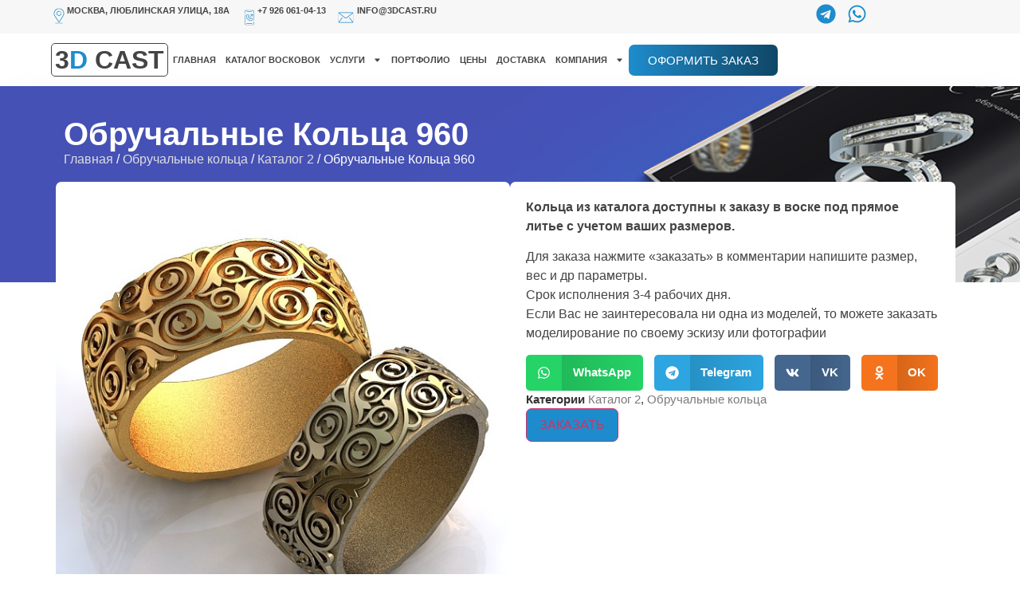

--- FILE ---
content_type: text/html; charset=UTF-8
request_url: https://3dcast.ru/product/obruchalnye-kolca-960/
body_size: 36166
content:
<!doctype html>
<html lang="ru-RU">
<head>
	<meta charset="UTF-8">
	<meta name="viewport" content="width=device-width, initial-scale=1">
	<link rel="profile" href="https://gmpg.org/xfn/11">
	<meta name='robots' content='index, follow, max-image-preview:large, max-snippet:-1, max-video-preview:-1' />

	<!-- This site is optimized with the Yoast SEO plugin v26.5 - https://yoast.com/wordpress/plugins/seo/ -->
	<title>Обручальные Кольца 960 - Заказать восковку под литье от 3DCast</title>
	<meta name="description" content="Компания «3Dcast» в Москве предлагает заказать Обручальные Кольца 960 ﻿восковую модель по цене от 1000 руб. Заходите и заказывайте у нас услуги 3D печати, гравировки и моделировании." />
	<link rel="canonical" href="https://3dcast.ru/product/obruchalnye-kolca-960/" />
	<script type="application/ld+json" class="yoast-schema-graph">{"@context":"https://schema.org","@graph":[{"@type":["WebPage","ItemPage"],"@id":"https://3dcast.ru/product/obruchalnye-kolca-960/","url":"https://3dcast.ru/product/obruchalnye-kolca-960/","name":"Обручальные Кольца 960 - Заказать восковку под литье от 3DCast","isPartOf":{"@id":"https://3dcast.ru/#website"},"primaryImageOfPage":{"@id":"https://3dcast.ru/product/obruchalnye-kolca-960/#primaryimage"},"image":{"@id":"https://3dcast.ru/product/obruchalnye-kolca-960/#primaryimage"},"thumbnailUrl":"https://3dcast.ru/wp-content/uploads/2021/05/960.jpg","datePublished":"2021-05-11T07:15:03+00:00","dateModified":"2021-05-11T07:15:04+00:00","description":"Компания «3Dcast» в Москве предлагает заказать Обручальные Кольца 960 ﻿восковую модель по цене от 1000 руб. Заходите и заказывайте у нас услуги 3D печати, гравировки и моделировании.","breadcrumb":{"@id":"https://3dcast.ru/product/obruchalnye-kolca-960/#breadcrumb"},"inLanguage":"ru-RU","potentialAction":[{"@type":"ReadAction","target":["https://3dcast.ru/product/obruchalnye-kolca-960/"]}]},{"@type":"ImageObject","inLanguage":"ru-RU","@id":"https://3dcast.ru/product/obruchalnye-kolca-960/#primaryimage","url":"https://3dcast.ru/wp-content/uploads/2021/05/960.jpg","contentUrl":"https://3dcast.ru/wp-content/uploads/2021/05/960.jpg","width":600,"height":600},{"@type":"BreadcrumbList","@id":"https://3dcast.ru/product/obruchalnye-kolca-960/#breadcrumb","itemListElement":[{"@type":"ListItem","position":1,"name":"Главная","item":"https://3dcast.ru/"},{"@type":"ListItem","position":2,"name":"Каталог восковок","item":"https://3dcast.ru/katalog/"},{"@type":"ListItem","position":3,"name":"Обручальные Кольца 960"}]},{"@type":"WebSite","@id":"https://3dcast.ru/#website","url":"https://3dcast.ru/","name":"3Dcast","description":"3д моделирование ювелирных украшений, фрезеровка восковых моделей, 3д печати восковых моделей, гравировка.","publisher":{"@id":"https://3dcast.ru/#organization"},"potentialAction":[{"@type":"SearchAction","target":{"@type":"EntryPoint","urlTemplate":"https://3dcast.ru/?s={search_term_string}"},"query-input":{"@type":"PropertyValueSpecification","valueRequired":true,"valueName":"search_term_string"}}],"inLanguage":"ru-RU"},{"@type":"Organization","@id":"https://3dcast.ru/#organization","name":"3Dcast","url":"https://3dcast.ru/","logo":{"@type":"ImageObject","inLanguage":"ru-RU","@id":"https://3dcast.ru/#/schema/logo/image/","url":"https://3dcast.ru/wp-content/uploads/2021/09/cropped-cropped-cropped-3D-cast-logo-в-ширину-2-1-2-1-4-e1631871594459.webp","contentUrl":"https://3dcast.ru/wp-content/uploads/2021/09/cropped-cropped-cropped-3D-cast-logo-в-ширину-2-1-2-1-4-e1631871594459.webp","width":500,"height":163,"caption":"3Dcast"},"image":{"@id":"https://3dcast.ru/#/schema/logo/image/"}}]}</script>
	<!-- / Yoast SEO plugin. -->


<link rel="alternate" type="application/rss+xml" title="3Dcast &raquo; Лента" href="https://3dcast.ru/feed/" />
<link rel="alternate" type="application/rss+xml" title="3Dcast &raquo; Лента комментариев" href="https://3dcast.ru/comments/feed/" />
<link rel="alternate" type="application/rss+xml" title="3Dcast &raquo; Лента комментариев к &laquo;Обручальные Кольца 960&raquo;" href="https://3dcast.ru/product/obruchalnye-kolca-960/feed/" />
<link rel="alternate" title="oEmbed (JSON)" type="application/json+oembed" href="https://3dcast.ru/wp-json/oembed/1.0/embed?url=https%3A%2F%2F3dcast.ru%2Fproduct%2Fobruchalnye-kolca-960%2F" />
<link rel="alternate" title="oEmbed (XML)" type="text/xml+oembed" href="https://3dcast.ru/wp-json/oembed/1.0/embed?url=https%3A%2F%2F3dcast.ru%2Fproduct%2Fobruchalnye-kolca-960%2F&#038;format=xml" />
<style id='wp-img-auto-sizes-contain-inline-css'>
img:is([sizes=auto i],[sizes^="auto," i]){contain-intrinsic-size:3000px 1500px}
/*# sourceURL=wp-img-auto-sizes-contain-inline-css */
</style>
<style id='wp-emoji-styles-inline-css'>

	img.wp-smiley, img.emoji {
		display: inline !important;
		border: none !important;
		box-shadow: none !important;
		height: 1em !important;
		width: 1em !important;
		margin: 0 0.07em !important;
		vertical-align: -0.1em !important;
		background: none !important;
		padding: 0 !important;
	}
/*# sourceURL=wp-emoji-styles-inline-css */
</style>
<link rel='stylesheet' id='wp-block-library-css' href='https://3dcast.ru/wp-includes/css/dist/block-library/style.min.css?ver=6.9' media='all' />
<link data-minify="1" rel='stylesheet' id='wc-blocks-style-css' href='https://3dcast.ru/wp-content/cache/min/1/wp-content/plugins/woocommerce/assets/client/blocks/wc-blocks.css?ver=1769258217' media='all' />
<style id='global-styles-inline-css'>
:root{--wp--preset--aspect-ratio--square: 1;--wp--preset--aspect-ratio--4-3: 4/3;--wp--preset--aspect-ratio--3-4: 3/4;--wp--preset--aspect-ratio--3-2: 3/2;--wp--preset--aspect-ratio--2-3: 2/3;--wp--preset--aspect-ratio--16-9: 16/9;--wp--preset--aspect-ratio--9-16: 9/16;--wp--preset--color--black: #000000;--wp--preset--color--cyan-bluish-gray: #abb8c3;--wp--preset--color--white: #ffffff;--wp--preset--color--pale-pink: #f78da7;--wp--preset--color--vivid-red: #cf2e2e;--wp--preset--color--luminous-vivid-orange: #ff6900;--wp--preset--color--luminous-vivid-amber: #fcb900;--wp--preset--color--light-green-cyan: #7bdcb5;--wp--preset--color--vivid-green-cyan: #00d084;--wp--preset--color--pale-cyan-blue: #8ed1fc;--wp--preset--color--vivid-cyan-blue: #0693e3;--wp--preset--color--vivid-purple: #9b51e0;--wp--preset--gradient--vivid-cyan-blue-to-vivid-purple: linear-gradient(135deg,rgb(6,147,227) 0%,rgb(155,81,224) 100%);--wp--preset--gradient--light-green-cyan-to-vivid-green-cyan: linear-gradient(135deg,rgb(122,220,180) 0%,rgb(0,208,130) 100%);--wp--preset--gradient--luminous-vivid-amber-to-luminous-vivid-orange: linear-gradient(135deg,rgb(252,185,0) 0%,rgb(255,105,0) 100%);--wp--preset--gradient--luminous-vivid-orange-to-vivid-red: linear-gradient(135deg,rgb(255,105,0) 0%,rgb(207,46,46) 100%);--wp--preset--gradient--very-light-gray-to-cyan-bluish-gray: linear-gradient(135deg,rgb(238,238,238) 0%,rgb(169,184,195) 100%);--wp--preset--gradient--cool-to-warm-spectrum: linear-gradient(135deg,rgb(74,234,220) 0%,rgb(151,120,209) 20%,rgb(207,42,186) 40%,rgb(238,44,130) 60%,rgb(251,105,98) 80%,rgb(254,248,76) 100%);--wp--preset--gradient--blush-light-purple: linear-gradient(135deg,rgb(255,206,236) 0%,rgb(152,150,240) 100%);--wp--preset--gradient--blush-bordeaux: linear-gradient(135deg,rgb(254,205,165) 0%,rgb(254,45,45) 50%,rgb(107,0,62) 100%);--wp--preset--gradient--luminous-dusk: linear-gradient(135deg,rgb(255,203,112) 0%,rgb(199,81,192) 50%,rgb(65,88,208) 100%);--wp--preset--gradient--pale-ocean: linear-gradient(135deg,rgb(255,245,203) 0%,rgb(182,227,212) 50%,rgb(51,167,181) 100%);--wp--preset--gradient--electric-grass: linear-gradient(135deg,rgb(202,248,128) 0%,rgb(113,206,126) 100%);--wp--preset--gradient--midnight: linear-gradient(135deg,rgb(2,3,129) 0%,rgb(40,116,252) 100%);--wp--preset--font-size--small: 13px;--wp--preset--font-size--medium: 20px;--wp--preset--font-size--large: 36px;--wp--preset--font-size--x-large: 42px;--wp--preset--spacing--20: 0.44rem;--wp--preset--spacing--30: 0.67rem;--wp--preset--spacing--40: 1rem;--wp--preset--spacing--50: 1.5rem;--wp--preset--spacing--60: 2.25rem;--wp--preset--spacing--70: 3.38rem;--wp--preset--spacing--80: 5.06rem;--wp--preset--shadow--natural: 6px 6px 9px rgba(0, 0, 0, 0.2);--wp--preset--shadow--deep: 12px 12px 50px rgba(0, 0, 0, 0.4);--wp--preset--shadow--sharp: 6px 6px 0px rgba(0, 0, 0, 0.2);--wp--preset--shadow--outlined: 6px 6px 0px -3px rgb(255, 255, 255), 6px 6px rgb(0, 0, 0);--wp--preset--shadow--crisp: 6px 6px 0px rgb(0, 0, 0);}:root { --wp--style--global--content-size: 800px;--wp--style--global--wide-size: 1200px; }:where(body) { margin: 0; }.wp-site-blocks > .alignleft { float: left; margin-right: 2em; }.wp-site-blocks > .alignright { float: right; margin-left: 2em; }.wp-site-blocks > .aligncenter { justify-content: center; margin-left: auto; margin-right: auto; }:where(.wp-site-blocks) > * { margin-block-start: 24px; margin-block-end: 0; }:where(.wp-site-blocks) > :first-child { margin-block-start: 0; }:where(.wp-site-blocks) > :last-child { margin-block-end: 0; }:root { --wp--style--block-gap: 24px; }:root :where(.is-layout-flow) > :first-child{margin-block-start: 0;}:root :where(.is-layout-flow) > :last-child{margin-block-end: 0;}:root :where(.is-layout-flow) > *{margin-block-start: 24px;margin-block-end: 0;}:root :where(.is-layout-constrained) > :first-child{margin-block-start: 0;}:root :where(.is-layout-constrained) > :last-child{margin-block-end: 0;}:root :where(.is-layout-constrained) > *{margin-block-start: 24px;margin-block-end: 0;}:root :where(.is-layout-flex){gap: 24px;}:root :where(.is-layout-grid){gap: 24px;}.is-layout-flow > .alignleft{float: left;margin-inline-start: 0;margin-inline-end: 2em;}.is-layout-flow > .alignright{float: right;margin-inline-start: 2em;margin-inline-end: 0;}.is-layout-flow > .aligncenter{margin-left: auto !important;margin-right: auto !important;}.is-layout-constrained > .alignleft{float: left;margin-inline-start: 0;margin-inline-end: 2em;}.is-layout-constrained > .alignright{float: right;margin-inline-start: 2em;margin-inline-end: 0;}.is-layout-constrained > .aligncenter{margin-left: auto !important;margin-right: auto !important;}.is-layout-constrained > :where(:not(.alignleft):not(.alignright):not(.alignfull)){max-width: var(--wp--style--global--content-size);margin-left: auto !important;margin-right: auto !important;}.is-layout-constrained > .alignwide{max-width: var(--wp--style--global--wide-size);}body .is-layout-flex{display: flex;}.is-layout-flex{flex-wrap: wrap;align-items: center;}.is-layout-flex > :is(*, div){margin: 0;}body .is-layout-grid{display: grid;}.is-layout-grid > :is(*, div){margin: 0;}body{padding-top: 0px;padding-right: 0px;padding-bottom: 0px;padding-left: 0px;}a:where(:not(.wp-element-button)){text-decoration: underline;}:root :where(.wp-element-button, .wp-block-button__link){background-color: #32373c;border-width: 0;color: #fff;font-family: inherit;font-size: inherit;font-style: inherit;font-weight: inherit;letter-spacing: inherit;line-height: inherit;padding-top: calc(0.667em + 2px);padding-right: calc(1.333em + 2px);padding-bottom: calc(0.667em + 2px);padding-left: calc(1.333em + 2px);text-decoration: none;text-transform: inherit;}.has-black-color{color: var(--wp--preset--color--black) !important;}.has-cyan-bluish-gray-color{color: var(--wp--preset--color--cyan-bluish-gray) !important;}.has-white-color{color: var(--wp--preset--color--white) !important;}.has-pale-pink-color{color: var(--wp--preset--color--pale-pink) !important;}.has-vivid-red-color{color: var(--wp--preset--color--vivid-red) !important;}.has-luminous-vivid-orange-color{color: var(--wp--preset--color--luminous-vivid-orange) !important;}.has-luminous-vivid-amber-color{color: var(--wp--preset--color--luminous-vivid-amber) !important;}.has-light-green-cyan-color{color: var(--wp--preset--color--light-green-cyan) !important;}.has-vivid-green-cyan-color{color: var(--wp--preset--color--vivid-green-cyan) !important;}.has-pale-cyan-blue-color{color: var(--wp--preset--color--pale-cyan-blue) !important;}.has-vivid-cyan-blue-color{color: var(--wp--preset--color--vivid-cyan-blue) !important;}.has-vivid-purple-color{color: var(--wp--preset--color--vivid-purple) !important;}.has-black-background-color{background-color: var(--wp--preset--color--black) !important;}.has-cyan-bluish-gray-background-color{background-color: var(--wp--preset--color--cyan-bluish-gray) !important;}.has-white-background-color{background-color: var(--wp--preset--color--white) !important;}.has-pale-pink-background-color{background-color: var(--wp--preset--color--pale-pink) !important;}.has-vivid-red-background-color{background-color: var(--wp--preset--color--vivid-red) !important;}.has-luminous-vivid-orange-background-color{background-color: var(--wp--preset--color--luminous-vivid-orange) !important;}.has-luminous-vivid-amber-background-color{background-color: var(--wp--preset--color--luminous-vivid-amber) !important;}.has-light-green-cyan-background-color{background-color: var(--wp--preset--color--light-green-cyan) !important;}.has-vivid-green-cyan-background-color{background-color: var(--wp--preset--color--vivid-green-cyan) !important;}.has-pale-cyan-blue-background-color{background-color: var(--wp--preset--color--pale-cyan-blue) !important;}.has-vivid-cyan-blue-background-color{background-color: var(--wp--preset--color--vivid-cyan-blue) !important;}.has-vivid-purple-background-color{background-color: var(--wp--preset--color--vivid-purple) !important;}.has-black-border-color{border-color: var(--wp--preset--color--black) !important;}.has-cyan-bluish-gray-border-color{border-color: var(--wp--preset--color--cyan-bluish-gray) !important;}.has-white-border-color{border-color: var(--wp--preset--color--white) !important;}.has-pale-pink-border-color{border-color: var(--wp--preset--color--pale-pink) !important;}.has-vivid-red-border-color{border-color: var(--wp--preset--color--vivid-red) !important;}.has-luminous-vivid-orange-border-color{border-color: var(--wp--preset--color--luminous-vivid-orange) !important;}.has-luminous-vivid-amber-border-color{border-color: var(--wp--preset--color--luminous-vivid-amber) !important;}.has-light-green-cyan-border-color{border-color: var(--wp--preset--color--light-green-cyan) !important;}.has-vivid-green-cyan-border-color{border-color: var(--wp--preset--color--vivid-green-cyan) !important;}.has-pale-cyan-blue-border-color{border-color: var(--wp--preset--color--pale-cyan-blue) !important;}.has-vivid-cyan-blue-border-color{border-color: var(--wp--preset--color--vivid-cyan-blue) !important;}.has-vivid-purple-border-color{border-color: var(--wp--preset--color--vivid-purple) !important;}.has-vivid-cyan-blue-to-vivid-purple-gradient-background{background: var(--wp--preset--gradient--vivid-cyan-blue-to-vivid-purple) !important;}.has-light-green-cyan-to-vivid-green-cyan-gradient-background{background: var(--wp--preset--gradient--light-green-cyan-to-vivid-green-cyan) !important;}.has-luminous-vivid-amber-to-luminous-vivid-orange-gradient-background{background: var(--wp--preset--gradient--luminous-vivid-amber-to-luminous-vivid-orange) !important;}.has-luminous-vivid-orange-to-vivid-red-gradient-background{background: var(--wp--preset--gradient--luminous-vivid-orange-to-vivid-red) !important;}.has-very-light-gray-to-cyan-bluish-gray-gradient-background{background: var(--wp--preset--gradient--very-light-gray-to-cyan-bluish-gray) !important;}.has-cool-to-warm-spectrum-gradient-background{background: var(--wp--preset--gradient--cool-to-warm-spectrum) !important;}.has-blush-light-purple-gradient-background{background: var(--wp--preset--gradient--blush-light-purple) !important;}.has-blush-bordeaux-gradient-background{background: var(--wp--preset--gradient--blush-bordeaux) !important;}.has-luminous-dusk-gradient-background{background: var(--wp--preset--gradient--luminous-dusk) !important;}.has-pale-ocean-gradient-background{background: var(--wp--preset--gradient--pale-ocean) !important;}.has-electric-grass-gradient-background{background: var(--wp--preset--gradient--electric-grass) !important;}.has-midnight-gradient-background{background: var(--wp--preset--gradient--midnight) !important;}.has-small-font-size{font-size: var(--wp--preset--font-size--small) !important;}.has-medium-font-size{font-size: var(--wp--preset--font-size--medium) !important;}.has-large-font-size{font-size: var(--wp--preset--font-size--large) !important;}.has-x-large-font-size{font-size: var(--wp--preset--font-size--x-large) !important;}
/*# sourceURL=global-styles-inline-css */
</style>

<link data-minify="1" rel='stylesheet' id='style-css' href='https://3dcast.ru/wp-content/cache/min/1/wp-content/plugins/3dcast-engraving/assets/app.min.css?ver=1769258217' media='all' />
<link rel='stylesheet' id='photoswipe-css' href='https://3dcast.ru/wp-content/plugins/woocommerce/assets/css/photoswipe/photoswipe.min.css?ver=10.3.6' media='all' />
<link rel='stylesheet' id='photoswipe-default-skin-css' href='https://3dcast.ru/wp-content/plugins/woocommerce/assets/css/photoswipe/default-skin/default-skin.min.css?ver=10.3.6' media='all' />
<link data-minify="1" rel='stylesheet' id='woocommerce-layout-css' href='https://3dcast.ru/wp-content/cache/min/1/wp-content/plugins/woocommerce/assets/css/woocommerce-layout.css?ver=1769258217' media='all' />
<link data-minify="1" rel='stylesheet' id='woocommerce-smallscreen-css' href='https://3dcast.ru/wp-content/cache/min/1/wp-content/plugins/woocommerce/assets/css/woocommerce-smallscreen.css?ver=1769258217' media='only screen and (max-width: 768px)' />
<link data-minify="1" rel='stylesheet' id='woocommerce-general-css' href='https://3dcast.ru/wp-content/cache/min/1/wp-content/plugins/woocommerce/assets/css/woocommerce.css?ver=1769258217' media='all' />
<style id='woocommerce-inline-inline-css'>
.woocommerce form .form-row .required { visibility: visible; }
/*# sourceURL=woocommerce-inline-inline-css */
</style>
<link data-minify="1" rel='stylesheet' id='brands-styles-css' href='https://3dcast.ru/wp-content/cache/min/1/wp-content/plugins/woocommerce/assets/css/brands.css?ver=1769258217' media='all' />
<link data-minify="1" rel='stylesheet' id='hello-elementor-css' href='https://3dcast.ru/wp-content/cache/min/1/wp-content/themes/hello-elementor/assets/css/reset.css?ver=1769258217' media='all' />
<link data-minify="1" rel='stylesheet' id='hello-elementor-theme-style-css' href='https://3dcast.ru/wp-content/cache/min/1/wp-content/themes/hello-elementor/assets/css/theme.css?ver=1769258217' media='all' />
<link data-minify="1" rel='stylesheet' id='hello-elementor-header-footer-css' href='https://3dcast.ru/wp-content/cache/min/1/wp-content/themes/hello-elementor/assets/css/header-footer.css?ver=1769258217' media='all' />
<link rel='stylesheet' id='elementor-frontend-css' href='https://3dcast.ru/wp-content/uploads/elementor/css/custom-frontend.min.css?ver=1764940685' media='all' />
<link rel='stylesheet' id='widget-heading-css' href='https://3dcast.ru/wp-content/plugins/elementor/assets/css/widget-heading.min.css?ver=3.30.4' media='all' />
<link rel='stylesheet' id='widget-social-icons-css' href='https://3dcast.ru/wp-content/plugins/elementor/assets/css/widget-social-icons.min.css?ver=3.30.4' media='all' />
<link rel='stylesheet' id='e-apple-webkit-css' href='https://3dcast.ru/wp-content/uploads/elementor/css/custom-apple-webkit.min.css?ver=1764940685' media='all' />
<link rel='stylesheet' id='widget-nav-menu-css' href='https://3dcast.ru/wp-content/uploads/elementor/css/custom-pro-widget-nav-menu.min.css?ver=1764940685' media='all' />
<link rel='stylesheet' id='e-motion-fx-css' href='https://3dcast.ru/wp-content/plugins/elementor-pro/assets/css/modules/motion-fx.min.css?ver=3.30.1' media='all' />
<link rel='stylesheet' id='widget-spacer-css' href='https://3dcast.ru/wp-content/plugins/elementor/assets/css/widget-spacer.min.css?ver=3.30.4' media='all' />
<link rel='stylesheet' id='widget-form-css' href='https://3dcast.ru/wp-content/plugins/elementor-pro/assets/css/widget-form.min.css?ver=3.30.1' media='all' />
<link rel='stylesheet' id='widget-image-css' href='https://3dcast.ru/wp-content/plugins/elementor/assets/css/widget-image.min.css?ver=3.30.4' media='all' />
<link rel='stylesheet' id='widget-share-buttons-css' href='https://3dcast.ru/wp-content/plugins/elementor-pro/assets/css/widget-share-buttons.min.css?ver=3.30.1' media='all' />
<link rel='stylesheet' id='widget-woocommerce-product-meta-css' href='https://3dcast.ru/wp-content/plugins/elementor-pro/assets/css/widget-woocommerce-product-meta.min.css?ver=3.30.1' media='all' />
<link rel='stylesheet' id='widget-woocommerce-products-css' href='https://3dcast.ru/wp-content/plugins/elementor-pro/assets/css/widget-woocommerce-products.min.css?ver=3.30.1' media='all' />
<link rel='stylesheet' id='widget-posts-css' href='https://3dcast.ru/wp-content/plugins/elementor-pro/assets/css/widget-posts.min.css?ver=3.30.1' media='all' />
<link rel='stylesheet' id='elementor-post-126-css' href='https://3dcast.ru/wp-content/uploads/elementor/css/post-126.css?ver=1764940686' media='all' />
<link data-minify="1" rel='stylesheet' id='font-awesome-5-all-css' href='https://3dcast.ru/wp-content/cache/min/1/wp-content/plugins/elementor/assets/lib/font-awesome/css/all.min.css?ver=1769258217' media='all' />
<link rel='stylesheet' id='font-awesome-4-shim-css' href='https://3dcast.ru/wp-content/plugins/elementor/assets/lib/font-awesome/css/v4-shims.min.css?ver=3.30.4' media='all' />
<link rel='stylesheet' id='elementor-post-8-css' href='https://3dcast.ru/wp-content/uploads/elementor/css/post-8.css?ver=1768298153' media='all' />
<link rel='stylesheet' id='elementor-post-19806-css' href='https://3dcast.ru/wp-content/uploads/elementor/css/post-19806.css?ver=1768298201' media='all' />
<link rel='stylesheet' id='elementor-post-17247-css' href='https://3dcast.ru/wp-content/uploads/elementor/css/post-17247.css?ver=1764940686' media='all' />
<link data-minify="1" rel='stylesheet' id='elementor-gf-local-montserrat-css' href='https://3dcast.ru/wp-content/cache/min/1/wp-content/uploads/elementor/google-fonts/css/montserrat.css?ver=1769258217' media='all' />
<link data-minify="1" rel='stylesheet' id='elementor-gf-local-inter-css' href='https://3dcast.ru/wp-content/cache/min/1/wp-content/uploads/elementor/google-fonts/css/inter.css?ver=1769258217' media='all' />
<link data-minify="1" rel='stylesheet' id='elementor-gf-local-josefinsans-css' href='https://3dcast.ru/wp-content/cache/min/1/wp-content/uploads/elementor/google-fonts/css/josefinsans.css?ver=1769258301' media='all' />
<link data-minify="1" rel='stylesheet' id='elementor-icons-skb_cife-ion-icon-css' href='https://3dcast.ru/wp-content/cache/min/1/wp-content/plugins/skyboot-custom-icons-for-elementor/assets/css/ionicons.min.css?ver=1769258217' media='all' />
<link data-minify="1" rel='stylesheet' id='elementor-icons-skb_cife-themify-icon-css' href='https://3dcast.ru/wp-content/cache/min/1/wp-content/plugins/skyboot-custom-icons-for-elementor/assets/css/themify.css?ver=1769258217' media='all' />
<script src="https://3dcast.ru/wp-includes/js/jquery/jquery.min.js?ver=3.7.1" id="jquery-core-js" defer></script>
<script src="https://3dcast.ru/wp-includes/js/jquery/jquery-migrate.min.js?ver=3.4.1" id="jquery-migrate-js" defer></script>
<script src="https://3dcast.ru/wp-content/plugins/woocommerce/assets/js/jquery-blockui/jquery.blockUI.min.js?ver=2.7.0-wc.10.3.6" id="wc-jquery-blockui-js" defer data-wp-strategy="defer"></script>
<script id="wc-add-to-cart-js-extra">
var wc_add_to_cart_params = {"ajax_url":"/wp-admin/admin-ajax.php","wc_ajax_url":"/?wc-ajax=%%endpoint%%","i18n_view_cart":"\u041f\u0440\u043e\u0441\u043c\u043e\u0442\u0440 \u043a\u043e\u0440\u0437\u0438\u043d\u044b","cart_url":"https://3dcast.ru/cart/","is_cart":"","cart_redirect_after_add":"no"};
//# sourceURL=wc-add-to-cart-js-extra
</script>
<script src="https://3dcast.ru/wp-content/plugins/woocommerce/assets/js/frontend/add-to-cart.min.js?ver=10.3.6" id="wc-add-to-cart-js" defer data-wp-strategy="defer"></script>
<script src="https://3dcast.ru/wp-content/plugins/woocommerce/assets/js/zoom/jquery.zoom.min.js?ver=1.7.21-wc.10.3.6" id="wc-zoom-js" defer data-wp-strategy="defer"></script>
<script src="https://3dcast.ru/wp-content/plugins/woocommerce/assets/js/flexslider/jquery.flexslider.min.js?ver=2.7.2-wc.10.3.6" id="wc-flexslider-js" defer data-wp-strategy="defer"></script>
<script src="https://3dcast.ru/wp-content/plugins/woocommerce/assets/js/photoswipe/photoswipe.min.js?ver=4.1.1-wc.10.3.6" id="wc-photoswipe-js" defer data-wp-strategy="defer"></script>
<script src="https://3dcast.ru/wp-content/plugins/woocommerce/assets/js/photoswipe/photoswipe-ui-default.min.js?ver=4.1.1-wc.10.3.6" id="wc-photoswipe-ui-default-js" defer data-wp-strategy="defer"></script>
<script id="wc-single-product-js-extra">
var wc_single_product_params = {"i18n_required_rating_text":"\u041f\u043e\u0436\u0430\u043b\u0443\u0439\u0441\u0442\u0430, \u043f\u043e\u0441\u0442\u0430\u0432\u044c\u0442\u0435 \u043e\u0446\u0435\u043d\u043a\u0443","i18n_rating_options":["1 \u0438\u0437 5 \u0437\u0432\u0451\u0437\u0434","2 \u0438\u0437 5 \u0437\u0432\u0451\u0437\u0434","3 \u0438\u0437 5 \u0437\u0432\u0451\u0437\u0434","4 \u0438\u0437 5 \u0437\u0432\u0451\u0437\u0434","5 \u0438\u0437 5 \u0437\u0432\u0451\u0437\u0434"],"i18n_product_gallery_trigger_text":"\u041f\u0440\u043e\u0441\u043c\u043e\u0442\u0440 \u0433\u0430\u043b\u0435\u0440\u0435\u0438 \u0438\u0437\u043e\u0431\u0440\u0430\u0436\u0435\u043d\u0438\u0439 \u0432 \u043f\u043e\u043b\u043d\u043e\u044d\u043a\u0440\u0430\u043d\u043d\u043e\u043c \u0440\u0435\u0436\u0438\u043c\u0435","review_rating_required":"yes","flexslider":{"rtl":false,"animation":"slide","smoothHeight":true,"directionNav":false,"controlNav":"thumbnails","slideshow":false,"animationSpeed":500,"animationLoop":false,"allowOneSlide":false},"zoom_enabled":"1","zoom_options":[],"photoswipe_enabled":"1","photoswipe_options":{"shareEl":false,"closeOnScroll":false,"history":false,"hideAnimationDuration":0,"showAnimationDuration":0},"flexslider_enabled":"1"};
//# sourceURL=wc-single-product-js-extra
</script>
<script src="https://3dcast.ru/wp-content/plugins/woocommerce/assets/js/frontend/single-product.min.js?ver=10.3.6" id="wc-single-product-js" defer data-wp-strategy="defer"></script>
<script src="https://3dcast.ru/wp-content/plugins/woocommerce/assets/js/js-cookie/js.cookie.min.js?ver=2.1.4-wc.10.3.6" id="wc-js-cookie-js" defer data-wp-strategy="defer"></script>
<script id="woocommerce-js-extra">
var woocommerce_params = {"ajax_url":"/wp-admin/admin-ajax.php","wc_ajax_url":"/?wc-ajax=%%endpoint%%","i18n_password_show":"\u041f\u043e\u043a\u0430\u0437\u0430\u0442\u044c \u043f\u0430\u0440\u043e\u043b\u044c","i18n_password_hide":"\u0421\u043a\u0440\u044b\u0442\u044c \u043f\u0430\u0440\u043e\u043b\u044c"};
//# sourceURL=woocommerce-js-extra
</script>
<script src="https://3dcast.ru/wp-content/plugins/woocommerce/assets/js/frontend/woocommerce.min.js?ver=10.3.6" id="woocommerce-js" defer data-wp-strategy="defer"></script>
<script src="https://3dcast.ru/wp-content/plugins/elementor/assets/lib/font-awesome/js/v4-shims.min.js?ver=3.30.4" id="font-awesome-4-shim-js" defer></script>
<link rel="https://api.w.org/" href="https://3dcast.ru/wp-json/" /><link rel="alternate" title="JSON" type="application/json" href="https://3dcast.ru/wp-json/wp/v2/product/8253" /><link rel="EditURI" type="application/rsd+xml" title="RSD" href="https://3dcast.ru/xmlrpc.php?rsd" />
<meta name="generator" content="WordPress 6.9" />
<meta name="generator" content="WooCommerce 10.3.6" />
<link rel='shortlink' href='https://3dcast.ru/?p=8253' />
<script type="text/javascript">
let buyone_ajax = {"ajaxurl":"https:\/\/3dcast.ru\/wp-admin\/admin-ajax.php","variation":0,"tel_mask":"+7(999)-999-99-99","work_mode":0,"success_action":1,"after_message_form":"\u0421\u043f\u0430\u0441\u0438\u0431\u043e \u0437\u0430 \u0437\u0430\u043a\u0430\u0437 !","yandex_metrica":{"transfer_data_to_yandex_commerce":false,"data_layer":"dataLayer","goal_id":""},"add_an_order_to_woo_commerce":true};
window.dataLayer = window.dataLayer || [];
</script>
	<noscript><style>.woocommerce-product-gallery{ opacity: 1 !important; }</style></noscript>
	<meta name="generator" content="Elementor 3.30.4; features: e_font_icon_svg, additional_custom_breakpoints, e_element_cache; settings: css_print_method-external, google_font-enabled, font_display-swap">
			<style>
				.e-con.e-parent:nth-of-type(n+4):not(.e-lazyloaded):not(.e-no-lazyload),
				.e-con.e-parent:nth-of-type(n+4):not(.e-lazyloaded):not(.e-no-lazyload) * {
					background-image: none !important;
				}
				@media screen and (max-height: 1024px) {
					.e-con.e-parent:nth-of-type(n+3):not(.e-lazyloaded):not(.e-no-lazyload),
					.e-con.e-parent:nth-of-type(n+3):not(.e-lazyloaded):not(.e-no-lazyload) * {
						background-image: none !important;
					}
				}
				@media screen and (max-height: 640px) {
					.e-con.e-parent:nth-of-type(n+2):not(.e-lazyloaded):not(.e-no-lazyload),
					.e-con.e-parent:nth-of-type(n+2):not(.e-lazyloaded):not(.e-no-lazyload) * {
						background-image: none !important;
					}
				}
			</style>
			<link rel="icon" href="https://3dcast.ru/wp-content/uploads/2020/01/cropped-logotip-1-32x32.png" sizes="32x32" />
<link rel="icon" href="https://3dcast.ru/wp-content/uploads/2020/01/cropped-logotip-1-192x192.png" sizes="192x192" />
<link rel="apple-touch-icon" href="https://3dcast.ru/wp-content/uploads/2020/01/cropped-logotip-1-180x180.png" />
<meta name="msapplication-TileImage" content="https://3dcast.ru/wp-content/uploads/2020/01/cropped-logotip-1-270x270.png" />
<link data-minify="1" rel='stylesheet' id='buyonclickfront-general-css' href='https://3dcast.ru/wp-content/cache/min/1/wp-content/plugins/buy-one-click-woocommerce/templates/css/general.css?ver=1769258301' media='all' />
<link data-minify="1" rel='stylesheet' id='buyonclickcss2-css' href='https://3dcast.ru/wp-content/cache/min/1/wp-content/plugins/buy-one-click-woocommerce/templates/css/form_6.css?ver=1769258301' media='all' />
<link data-minify="1" rel='stylesheet' id='buyonclickfrontcss3-css' href='https://3dcast.ru/wp-content/cache/min/1/wp-content/plugins/buy-one-click-woocommerce/templates/css/formmessage.css?ver=1769258301' media='all' />
<link data-minify="1" rel='stylesheet' id='loading-css' href='https://3dcast.ru/wp-content/cache/min/1/wp-content/plugins/buy-one-click-woocommerce/css/loading-btn/loading.css?ver=1769258301' media='all' />
<link data-minify="1" rel='stylesheet' id='loading-btn-css' href='https://3dcast.ru/wp-content/cache/min/1/wp-content/plugins/buy-one-click-woocommerce/css/loading-btn/loading-btn.css?ver=1769258301' media='all' />
<link data-minify="1" rel='stylesheet' id='wpmtst-rating-display-css' href='https://3dcast.ru/wp-content/cache/min/1/wp-content/plugins/strong-testimonials/assets/public/css/rating-display.css?ver=1769258301' media='all' />
<link data-minify="1" rel='stylesheet' id='testimonials-simple-css' href='https://3dcast.ru/wp-content/cache/min/1/wp-content/plugins/strong-testimonials/templates/simple/content.css?ver=1769258301' media='all' />
<style id='testimonials-simple-inline-css'>
.strong-view-id-8 .wpmtst-testimonial-inner { background: #ffffff; }
/*# sourceURL=testimonials-simple-inline-css */
</style>
<link data-minify="1" rel='stylesheet' id='testimonials-simple-form-css' href='https://3dcast.ru/wp-content/cache/min/1/wp-content/plugins/strong-testimonials/templates/simple-form/form.css?ver=1769258301' media='all' />
<style id='testimonials-simple-form-inline-css'>
.strong-view-id-9 .strong-form-inner { background: #ffffff; }
.strong-view-id-9 .strong-form-inner { background: #ffffff; }
/*# sourceURL=testimonials-simple-form-inline-css */
</style>
<link data-minify="1" rel='stylesheet' id='wpmtst-rating-form-css' href='https://3dcast.ru/wp-content/cache/min/1/wp-content/plugins/strong-testimonials/assets/public/css/rating-form.css?ver=1769258301' media='all' />
<link rel='stylesheet' id='elementor-post-20158-css' href='https://3dcast.ru/wp-content/uploads/elementor/css/post-20158.css?ver=1764940687' media='all' />
<link rel='stylesheet' id='e-popup-css' href='https://3dcast.ru/wp-content/plugins/elementor-pro/assets/css/conditionals/popup.min.css?ver=3.30.1' media='all' />
</head>
<body class="wp-singular product-template-default single single-product postid-8253 wp-embed-responsive wp-theme-hello-elementor theme-hello-elementor woocommerce woocommerce-page woocommerce-no-js hello-elementor-default elementor-default elementor-template-full-width elementor-kit-126 elementor-page-17247">


<a class="skip-link screen-reader-text" href="#content">Перейти к содержимому</a>

		<div data-elementor-type="header" data-elementor-id="8" class="elementor elementor-8 elementor-location-header" data-elementor-post-type="elementor_library">
			<div class="elementor-element elementor-element-efd60e0 elementor-hidden-tablet elementor-hidden-mobile_extra elementor-hidden-mobile e-con-full e-flex e-con e-parent" data-id="efd60e0" data-element_type="container" data-settings="{&quot;background_background&quot;:&quot;classic&quot;}">
		<div class="elementor-element elementor-element-444bd99 e-con-full e-flex e-con e-child" data-id="444bd99" data-element_type="container">
				<div class="elementor-element elementor-element-9de37f1 elementor-view-default elementor-widget elementor-widget-icon" data-id="9de37f1" data-element_type="widget" data-widget_type="icon.default">
							<div class="elementor-icon-wrapper">
			<div class="elementor-icon">
			<svg xmlns="http://www.w3.org/2000/svg" width="25" height="26" viewBox="0 0 25 26" fill="none"><g clip-path="url(#clip0_3061_1220)"><path d="M12.5 0.5C7.86736 0.5 4.09851 4.26885 4.09851 8.90146C4.09851 10.7066 4.66213 12.4265 5.72849 13.8757L12.0938 23.325C12.1848 23.4601 12.3371 23.5411 12.5 23.5411C12.6629 23.5411 12.8151 23.4601 12.9061 23.325L19.2715 13.8757C20.3378 12.4265 20.9014 10.7067 20.9014 8.90151C20.9014 4.26885 17.1326 0.5 12.5 0.5ZM18.4751 13.3055C18.4689 13.3139 18.4629 13.3226 18.4572 13.3315L12.5 22.1749L6.54377 13.3329C6.53782 13.3235 6.53152 13.3145 6.52493 13.3055C5.5783 12.0234 5.07795 10.5006 5.07795 8.90142C5.07795 4.80894 8.4075 1.47944 12.5 1.47944C16.5925 1.47944 19.922 4.80898 19.922 8.90146C19.922 10.5006 19.4217 12.0235 18.4751 13.3055Z" fill="#1E8CCC"></path><path d="M15.928 8.35997C15.6576 8.35997 15.4383 8.57921 15.4383 8.84967C15.4383 10.4698 14.1202 11.788 12.5 11.788C10.8799 11.788 9.56177 10.4698 9.56177 8.84967C9.56177 7.2295 10.8799 5.91139 12.5 5.91139C13.0889 5.91139 13.6569 6.08483 14.1426 6.4129C14.3667 6.56432 14.6711 6.50538 14.8225 6.28126C14.9739 6.05719 14.915 5.75275 14.6909 5.60133C14.0426 5.16344 13.2851 4.93195 12.5 4.93195C10.3397 4.93195 8.58228 6.68942 8.58228 8.84967C8.58228 11.0099 10.3397 12.7674 12.5 12.7674C14.6603 12.7674 16.4177 11.0099 16.4177 8.84967C16.4177 8.57921 16.1985 8.35997 15.928 8.35997Z" fill="#1E8CCC"></path><path d="M18.3684 24.5206H6.61519C6.34473 24.5206 6.12549 24.7398 6.12549 25.0103C6.12549 25.2807 6.34473 25.5 6.61519 25.5H18.3684C18.6388 25.5 18.8581 25.2807 18.8581 25.0103C18.8581 24.7398 18.6388 24.5206 18.3684 24.5206Z" fill="#1E8CCC"></path><path d="M15.5363 6.74902H15.5264C15.256 6.74902 15.0367 6.96826 15.0367 7.23872C15.0367 7.50918 15.256 7.72842 15.5264 7.72842H15.5363C15.8067 7.72842 16.026 7.50918 16.026 7.23872C16.026 6.96826 15.8067 6.74902 15.5363 6.74902Z" fill="#1E8CCC"></path></g><defs><clipPath id="clip0_3061_1220"><rect width="25" height="25" fill="white" transform="translate(0 0.5)"></rect></clipPath></defs></svg>			</div>
		</div>
						</div>
				<div class="elementor-element elementor-element-bc7ede8 elementor-widget elementor-widget-heading" data-id="bc7ede8" data-element_type="widget" data-widget_type="heading.default">
					<span class="elementor-heading-title elementor-size-default"><a href="https://yandex.ru/maps/org/3dkast/1802177661/?ll=37.731685%2C55.696022&#038;z=17.13" target="_blank" rel="nofollow">Москва, Люблинская улица, 18А</a></span>				</div>
				<div class="elementor-element elementor-element-5edc7d8 elementor-view-default elementor-widget elementor-widget-icon" data-id="5edc7d8" data-element_type="widget" data-widget_type="icon.default">
							<div class="elementor-icon-wrapper">
			<div class="elementor-icon">
			<svg xmlns="http://www.w3.org/2000/svg" width="25" height="26" viewBox="0 0 25 26" fill="none"><g clip-path="url(#clip0_3061_1237)"><path d="M5.41667 6.33333C5.64679 6.33333 5.83333 6.14679 5.83333 5.91667V3C5.83597 2.16263 6.46068 1.45778 7.29167 1.35458L8.44917 3.09125C8.7582 3.55474 9.27835 3.83318 9.83542 3.83333H15.1667C15.7239 3.83332 16.2442 3.55486 16.5533 3.09125L17.7083 1.35458C18.5393 1.45778 19.164 2.16263 19.1667 3V17.5833C19.1667 17.8135 19.3532 18 19.5833 18C19.8135 18 20 17.8135 20 17.5833V3C19.9986 1.61986 18.8801 0.501378 17.5 0.5H7.5C6.11986 0.501378 5.00138 1.61986 5 3V5.91667C5 6.14679 5.18655 6.33333 5.41667 6.33333ZM16.7213 1.33333L15.8579 2.62875C15.7038 2.86002 15.4446 2.99925 15.1667 3H9.83542C9.55677 2.99995 9.29659 2.86063 9.14208 2.62875L8.27875 1.33333H16.7213Z" fill="#1E8CCC"></path><path d="M7.5 25.5H17.5C18.8801 25.4987 19.9986 24.3802 20 23V19.6667C20 19.4366 19.8135 19.25 19.5833 19.25C19.3532 19.25 19.1667 19.4366 19.1667 19.6667V23C19.1667 23.9205 18.4205 24.6667 17.5 24.6667H7.5C6.57953 24.6667 5.83333 23.9205 5.83333 23V8.00004C5.83333 7.76992 5.64679 7.58337 5.41667 7.58337C5.18655 7.58337 5 7.76992 5 8.00004V23C5.00138 24.3802 6.11986 25.4987 7.5 25.5Z" fill="#1E8CCC"></path><path d="M17.0833 22.5834H7.91667C7.68655 22.5834 7.5 22.7699 7.5 23C7.5 23.2302 7.68655 23.4167 7.91667 23.4167H17.0833C17.3135 23.4167 17.5 23.2302 17.5 23C17.5 22.7699 17.3135 22.5834 17.0833 22.5834Z" fill="#1E8CCC"></path><path d="M17.4584 14.9583L16.3567 13.8592C16.0635 13.5627 15.6636 13.3963 15.2467 13.3971C14.829 13.396 14.4282 13.5621 14.1338 13.8583L13.3696 14.6225C13.3477 14.6453 13.3125 14.649 13.2863 14.6313C12.3512 13.9666 11.5343 13.1497 10.8696 12.2146C10.8536 12.1884 10.8587 12.1545 10.8817 12.1342L11.6467 11.3692C12.2581 10.7543 12.2581 9.7611 11.6467 9.14625L10.5417 8.04167C9.91844 7.44981 8.94081 7.44981 8.31754 8.04167C7.25462 9.10459 6.84379 10.765 7.21837 12.4825C7.53662 13.7546 8.22269 14.9047 9.19087 15.7892C9.28045 15.8788 9.37004 15.9663 9.44587 16.0371C9.53337 16.1296 9.62045 16.2196 9.71129 16.31C10.5965 17.2777 11.7465 17.9642 13.0184 18.2842C13.4211 18.3712 13.8318 18.4156 14.2438 18.4167C15.437 18.4497 16.5941 18.0054 17.4584 17.1821C18.0687 16.5665 18.0687 15.5739 17.4584 14.9583ZM16.8692 16.5938C16.1603 17.2593 15.2156 17.6154 14.2438 17.5833C13.8909 17.5824 13.5391 17.5444 13.1942 17.47C12.0792 17.1812 11.0728 16.573 10.2988 15.72C10.2155 15.6367 10.1321 15.5513 10.0346 15.4483C9.94795 15.365 9.86337 15.2842 9.78004 15.2008C8.92578 14.4279 8.31728 13.4211 8.03004 12.3054C7.71629 10.8658 8.04295 9.49209 8.90295 8.6325C9.19313 8.34587 9.65986 8.34587 9.95004 8.6325L11.0525 9.73542C11.3399 10.0247 11.3399 10.4916 11.0525 10.7808L10.2917 11.5417C9.97969 11.8511 9.93672 12.3405 10.19 12.6996C10.5507 13.2029 10.951 13.6766 11.3871 14.1163C11.8243 14.5495 12.2949 14.9477 12.7946 15.3071C13.1526 15.5633 13.6433 15.5233 13.955 15.2125L14.7192 14.4483C14.8579 14.309 15.0464 14.2309 15.243 14.2313C15.4389 14.2308 15.6267 14.3092 15.7642 14.4488L16.8659 15.5479C17.1522 15.8372 17.1531 16.3029 16.868 16.5933L16.8692 16.5938Z" fill="#1E8CCC"></path><path d="M17.9166 8.00004C17.9166 7.76992 17.7301 7.58337 17.5 7.58337H14.5833C14.3532 7.58337 14.1666 7.76992 14.1666 8.00004C14.1666 8.23016 14.3532 8.41671 14.5833 8.41671H16.4941L13.0387 11.8721C12.9304 11.9767 12.887 12.1317 12.9251 12.2773C12.9632 12.423 13.077 12.5368 13.2227 12.5749C13.3683 12.613 13.5233 12.5696 13.6279 12.4613L17.0833 9.00587V10.9167C17.0833 11.1468 17.2698 11.3334 17.5 11.3334C17.7301 11.3334 17.9166 11.1468 17.9166 10.9167V8.00004Z" fill="#1E8CCC"></path></g><defs><clipPath id="clip0_3061_1237"><rect width="25" height="25" fill="white" transform="translate(0 0.5)"></rect></clipPath></defs></svg>			</div>
		</div>
						</div>
				<div class="elementor-element elementor-element-8daa691 elementor-widget elementor-widget-heading" data-id="8daa691" data-element_type="widget" data-widget_type="heading.default">
					<span class="elementor-heading-title elementor-size-default"><a href="tel:+79260610413">+7 926 061-04-13</a></span>				</div>
				<div class="elementor-element elementor-element-e5fbb37 elementor-view-default elementor-widget elementor-widget-icon" data-id="e5fbb37" data-element_type="widget" data-widget_type="icon.default">
							<div class="elementor-icon-wrapper">
			<div class="elementor-icon">
			<svg xmlns="http://www.w3.org/2000/svg" width="25" height="26" viewBox="0 0 25 26" fill="none"><g clip-path="url(#clip0_3061_1248)"><path d="M23.7179 4.66663H1.28208C0.576904 4.66663 0 5.24353 0 5.94866V20.0512C0 20.7563 0.576904 21.3333 1.28208 21.3333H23.718C24.423 21.3333 25 20.7564 25 20.0512V5.94866C25 5.24353 24.4231 4.66663 23.7179 4.66663ZM23.2368 5.6281L13.2375 13.1282C13.0577 13.265 12.7817 13.3506 12.5 13.3493C12.2182 13.3506 11.9423 13.265 11.7625 13.1282L1.76313 5.6281H23.2368ZM17.8955 13.6231L23.3442 20.3539C23.3497 20.3606 23.3564 20.3657 23.3622 20.3719H1.63779C1.64355 20.3655 1.65029 20.3606 1.65576 20.3539L7.10449 13.6231C7.27144 13.4167 7.23979 13.1141 7.03301 12.9468C6.82661 12.7798 6.52402 12.8115 6.35703 13.0179L0.961523 19.683V6.22908L11.1858 13.8973C11.5702 14.1836 12.0377 14.3095 12.4999 14.3108C12.9614 14.3098 13.4294 14.1839 13.814 13.8973L24.0383 6.22908V19.6829L18.6429 13.0179C18.4759 12.8115 18.173 12.7798 17.9669 12.9468C17.7602 13.1137 17.7285 13.4167 17.8955 13.6231Z" fill="#1E8CCC"></path></g><defs><clipPath id="clip0_3061_1248"><rect width="25" height="25" fill="white" transform="translate(0 0.5)"></rect></clipPath></defs></svg>			</div>
		</div>
						</div>
				<div class="elementor-element elementor-element-5380f20 elementor-widget elementor-widget-heading" data-id="5380f20" data-element_type="widget" data-widget_type="heading.default">
					<span class="elementor-heading-title elementor-size-default"><a href="mailto:info@3dcast.ru​">info@3dcast.ru</a></span>				</div>
				</div>
		<div class="elementor-element elementor-element-f7058d4 e-con-full e-flex e-con e-child" data-id="f7058d4" data-element_type="container">
				<div class="elementor-element elementor-element-32016d2 elementor-shape-rounded elementor-grid-0 e-grid-align-center elementor-widget elementor-widget-social-icons" data-id="32016d2" data-element_type="widget" data-widget_type="social-icons.default">
							<div class="elementor-social-icons-wrapper elementor-grid" role="list">
							<span class="elementor-grid-item" role="listitem">
					<a class="elementor-icon elementor-social-icon elementor-social-icon-telegram elementor-repeater-item-7814b5b" href="https://t.me/+79260610413" target="_blank">
						<span class="elementor-screen-only">Telegram</span>
						<svg class="e-font-icon-svg e-fab-telegram" viewBox="0 0 496 512" xmlns="http://www.w3.org/2000/svg"><path d="M248 8C111 8 0 119 0 256s111 248 248 248 248-111 248-248S385 8 248 8zm121.8 169.9l-40.7 191.8c-3 13.6-11.1 16.9-22.4 10.5l-62-45.7-29.9 28.8c-3.3 3.3-6.1 6.1-12.5 6.1l4.4-63.1 114.9-103.8c5-4.4-1.1-6.9-7.7-2.5l-142 89.4-61.2-19.1c-13.3-4.2-13.6-13.3 2.8-19.7l239.1-92.2c11.1-4 20.8 2.7 17.2 19.5z"></path></svg>					</a>
				</span>
							<span class="elementor-grid-item" role="listitem">
					<a class="elementor-icon elementor-social-icon elementor-social-icon-whatsapp elementor-repeater-item-36e7d8f" href="https://wa.me/+79260610413" target="_blank">
						<span class="elementor-screen-only">Whatsapp</span>
						<svg class="e-font-icon-svg e-fab-whatsapp" viewBox="0 0 448 512" xmlns="http://www.w3.org/2000/svg"><path d="M380.9 97.1C339 55.1 283.2 32 223.9 32c-122.4 0-222 99.6-222 222 0 39.1 10.2 77.3 29.6 111L0 480l117.7-30.9c32.4 17.7 68.9 27 106.1 27h.1c122.3 0 224.1-99.6 224.1-222 0-59.3-25.2-115-67.1-157zm-157 341.6c-33.2 0-65.7-8.9-94-25.7l-6.7-4-69.8 18.3L72 359.2l-4.4-7c-18.5-29.4-28.2-63.3-28.2-98.2 0-101.7 82.8-184.5 184.6-184.5 49.3 0 95.6 19.2 130.4 54.1 34.8 34.9 56.2 81.2 56.1 130.5 0 101.8-84.9 184.6-186.6 184.6zm101.2-138.2c-5.5-2.8-32.8-16.2-37.9-18-5.1-1.9-8.8-2.8-12.5 2.8-3.7 5.6-14.3 18-17.6 21.8-3.2 3.7-6.5 4.2-12 1.4-32.6-16.3-54-29.1-75.5-66-5.7-9.8 5.7-9.1 16.3-30.3 1.8-3.7.9-6.9-.5-9.7-1.4-2.8-12.5-30.1-17.1-41.2-4.5-10.8-9.1-9.3-12.5-9.5-3.2-.2-6.9-.2-10.6-.2-3.7 0-9.7 1.4-14.8 6.9-5.1 5.6-19.4 19-19.4 46.3 0 27.3 19.9 53.7 22.6 57.4 2.8 3.7 39.1 59.7 94.8 83.8 35.2 15.2 49 16.5 66.6 13.9 10.7-1.6 32.8-13.4 37.4-26.4 4.6-13 4.6-24.1 3.2-26.4-1.3-2.5-5-3.9-10.5-6.6z"></path></svg>					</a>
				</span>
					</div>
						</div>
				</div>
				</div>
		<div class="elementor-element elementor-element-f4c8685 e-con-full e-flex e-con e-parent" data-id="f4c8685" data-element_type="container">
		<div class="elementor-element elementor-element-e663206 e-con-full e-flex e-con e-child" data-id="e663206" data-element_type="container">
				<div class="elementor-element elementor-element-bf23075 elementor-widget elementor-widget-heading" data-id="bf23075" data-element_type="widget" data-widget_type="heading.default">
					<div class="elementor-heading-title elementor-size-default"><a href="https://3dcast.ru">3<span style="color:#1E8CCC">D</span> CAST</a></div>				</div>
				<div class="elementor-element elementor-element-24f302f elementor-nav-menu__align-center elementor-hidden-tablet elementor-hidden-mobile_extra elementor-hidden-mobile elementor-nav-menu--dropdown-tablet elementor-nav-menu__text-align-aside elementor-nav-menu--toggle elementor-nav-menu--burger elementor-widget elementor-widget-nav-menu" data-id="24f302f" data-element_type="widget" data-settings="{&quot;layout&quot;:&quot;horizontal&quot;,&quot;submenu_icon&quot;:{&quot;value&quot;:&quot;&lt;svg class=\&quot;e-font-icon-svg e-fas-caret-down\&quot; viewBox=\&quot;0 0 320 512\&quot; xmlns=\&quot;http:\/\/www.w3.org\/2000\/svg\&quot;&gt;&lt;path d=\&quot;M31.3 192h257.3c17.8 0 26.7 21.5 14.1 34.1L174.1 354.8c-7.8 7.8-20.5 7.8-28.3 0L17.2 226.1C4.6 213.5 13.5 192 31.3 192z\&quot;&gt;&lt;\/path&gt;&lt;\/svg&gt;&quot;,&quot;library&quot;:&quot;fa-solid&quot;},&quot;toggle&quot;:&quot;burger&quot;}" data-widget_type="nav-menu.default">
								<nav aria-label="Menu" class="elementor-nav-menu--main elementor-nav-menu__container elementor-nav-menu--layout-horizontal e--pointer-underline e--animation-fade">
				<ul id="menu-1-24f302f" class="elementor-nav-menu"><li class="menu-item menu-item-type-post_type menu-item-object-page menu-item-home menu-item-20195"><a href="https://3dcast.ru/" class="elementor-item">Главная</a></li>
<li class="menu-item menu-item-type-post_type menu-item-object-page current_page_parent menu-item-13335"><a href="https://3dcast.ru/katalog/" class="elementor-item">Каталог восковок</a></li>
<li class="menu-item menu-item-type-post_type menu-item-object-page menu-item-has-children menu-item-255"><a href="https://3dcast.ru/uslugi/" class="elementor-item">Услуги</a>
<ul class="sub-menu elementor-nav-menu--dropdown">
	<li class="menu-item menu-item-type-post_type menu-item-object-page menu-item-has-children menu-item-258"><a href="https://3dcast.ru/uslugi/frezerovka/" class="elementor-sub-item">Фрезеровка</a>
	<ul class="sub-menu elementor-nav-menu--dropdown">
		<li class="menu-item menu-item-type-post_type menu-item-object-page menu-item-638"><a href="https://3dcast.ru/uslugi/frezerovka/voskovka-juverly-izdeliy/" class="elementor-sub-item">Восковка ювелирных изделий</a></li>
		<li class="menu-item menu-item-type-post_type menu-item-object-page menu-item-17728"><a href="https://3dcast.ru/uslugi/frezerovka/frezerovka-voska-2/" class="elementor-sub-item">Фрезеровка воска</a></li>
		<li class="menu-item menu-item-type-post_type menu-item-object-page menu-item-17729"><a href="https://3dcast.ru/uslugi/frezerovka/frezerovka-dereva-2/" class="elementor-sub-item">Фрезеровка дерева</a></li>
		<li class="menu-item menu-item-type-post_type menu-item-object-page menu-item-17730"><a href="https://3dcast.ru/uslugi/frezerovka/frezerovka-perlamutra-2/" class="elementor-sub-item">Фрезеровка перламутра</a></li>
	</ul>
</li>
	<li class="menu-item menu-item-type-post_type menu-item-object-page menu-item-has-children menu-item-259"><a href="https://3dcast.ru/uslugi/3d-pechat/" class="elementor-sub-item">3D печать на заказ</a>
	<ul class="sub-menu elementor-nav-menu--dropdown">
		<li class="menu-item menu-item-type-post_type menu-item-object-page menu-item-20635"><a href="https://3dcast.ru/uslugi/3d-pechat/3d-pechat-juvelirnyh-izdelij/" class="elementor-sub-item">3D-печать ювелирных изделий</a></li>
		<li class="menu-item menu-item-type-post_type menu-item-object-page menu-item-588"><a href="https://3dcast.ru/uslugi/3d-pechat/3d-pechat-na-projet-2500/" class="elementor-sub-item">3D печать воском по технологии MJM</a></li>
	</ul>
</li>
	<li class="menu-item menu-item-type-post_type menu-item-object-page menu-item-has-children menu-item-260"><a href="https://3dcast.ru/uslugi/3d-modelirovanie/" class="elementor-sub-item">3D моделирование</a>
	<ul class="sub-menu elementor-nav-menu--dropdown">
		<li class="menu-item menu-item-type-post_type menu-item-object-page menu-item-637"><a href="https://3dcast.ru/uslugi/3d-modelirovanie/3d-jewelry-modelirovanie/" class="elementor-sub-item">Моделирование ювелирных изделий</a></li>
	</ul>
</li>
	<li class="menu-item menu-item-type-post_type menu-item-object-page menu-item-has-children menu-item-261"><a href="https://3dcast.ru/uslugi/gravirovka/" class="elementor-sub-item">Лазерная гравировка</a>
	<ul class="sub-menu elementor-nav-menu--dropdown">
		<li class="menu-item menu-item-type-post_type menu-item-object-page menu-item-634"><a href="https://3dcast.ru/uslugi/gravirovka/lazernaya-gravirovka-po-metalu/" class="elementor-sub-item">Лазерная гравировка на металле</a></li>
		<li class="menu-item menu-item-type-post_type menu-item-object-page menu-item-16636"><a href="https://3dcast.ru/uslugi/gravirovka/gravirovka-na-ustrojstvah-apple/" class="elementor-sub-item">Гравировка на устройствах Apple</a></li>
		<li class="menu-item menu-item-type-post_type menu-item-object-page menu-item-16635"><a href="https://3dcast.ru/uslugi/gravirovka/gravirovka-na-aksessuarah-apple/" class="elementor-sub-item">Гравировка на аксессуарах Apple</a></li>
		<li class="menu-item menu-item-type-post_type menu-item-object-page menu-item-16634"><a href="https://3dcast.ru/uslugi/gravirovka/gravirovka-na-ipad/" class="elementor-sub-item">Гравировка на iPad</a></li>
		<li class="menu-item menu-item-type-post_type menu-item-object-page menu-item-635"><a href="https://3dcast.ru/uslugi/gravirovka/gravirovka-airpods/" class="elementor-sub-item">Гравировка Airpods</a></li>
		<li class="menu-item menu-item-type-post_type menu-item-object-page menu-item-5641"><a href="https://3dcast.ru/configurator-gravirovki/" class="elementor-sub-item">Конфигуратор гравировки</a></li>
		<li class="menu-item menu-item-type-post_type menu-item-object-page menu-item-5828"><a href="https://3dcast.ru/idei-dlay-gravirovki/" class="elementor-sub-item">Идеи для гравировки</a></li>
	</ul>
</li>
	<li class="menu-item menu-item-type-post_type menu-item-object-page menu-item-has-children menu-item-14626"><a href="https://3dcast.ru/uslugi/3d-skanirovanie-modeley/" class="elementor-sub-item">3D-сканирование</a>
	<ul class="sub-menu elementor-nav-menu--dropdown">
		<li class="menu-item menu-item-type-post_type menu-item-object-page menu-item-20658"><a href="https://3dcast.ru/uslugi/3d-skanirovanie-modeley/3d-skanirovanie-detalej/" class="elementor-sub-item">3D сканирование деталей</a></li>
		<li class="menu-item menu-item-type-post_type menu-item-object-page menu-item-20659"><a href="https://3dcast.ru/uslugi/3d-skanirovanie-modeley/3d-skanirovanie-juvelirnyh-izdelij/" class="elementor-sub-item">3D сканирование ювелирных изделий</a></li>
	</ul>
</li>
</ul>
</li>
<li class="menu-item menu-item-type-post_type menu-item-object-page menu-item-257"><a href="https://3dcast.ru/portfolio/" class="elementor-item">Портфолио</a></li>
<li class="menu-item menu-item-type-post_type menu-item-object-page menu-item-253"><a href="https://3dcast.ru/ceny/" class="elementor-item">Цены</a></li>
<li class="menu-item menu-item-type-post_type menu-item-object-page menu-item-252"><a href="https://3dcast.ru/dostavka/" class="elementor-item">Доставка</a></li>
<li class="menu-item menu-item-type-custom menu-item-object-custom menu-item-has-children menu-item-19974"><a href="#" class="elementor-item elementor-item-anchor">Компания</a>
<ul class="sub-menu elementor-nav-menu--dropdown">
	<li class="menu-item menu-item-type-post_type menu-item-object-page menu-item-256"><a href="https://3dcast.ru/o-nas/" class="elementor-sub-item">О нас</a></li>
	<li class="menu-item menu-item-type-post_type menu-item-object-page menu-item-251"><a href="https://3dcast.ru/otzyvy/" class="elementor-sub-item">Отзывы</a></li>
	<li class="menu-item menu-item-type-post_type menu-item-object-page menu-item-250"><a href="https://3dcast.ru/akcii/" class="elementor-sub-item">Акции</a></li>
	<li class="menu-item menu-item-type-post_type menu-item-object-page menu-item-1299"><a href="https://3dcast.ru/blog/" class="elementor-sub-item">Блог</a></li>
	<li class="menu-item menu-item-type-post_type menu-item-object-page menu-item-254"><a href="https://3dcast.ru/kontakty/" class="elementor-sub-item">Контакты</a></li>
	<li class="menu-item menu-item-type-post_type menu-item-object-page menu-item-1741"><a href="https://3dcast.ru/vopros-otvet/" class="elementor-sub-item">Вопрос — ответ</a></li>
</ul>
</li>
</ul>			</nav>
					<div class="elementor-menu-toggle" role="button" tabindex="0" aria-label="Menu Toggle" aria-expanded="false">
			<svg aria-hidden="true" role="presentation" class="elementor-menu-toggle__icon--open e-font-icon-svg e-eicon-menu-bar" viewBox="0 0 1000 1000" xmlns="http://www.w3.org/2000/svg"><path d="M104 333H896C929 333 958 304 958 271S929 208 896 208H104C71 208 42 237 42 271S71 333 104 333ZM104 583H896C929 583 958 554 958 521S929 458 896 458H104C71 458 42 487 42 521S71 583 104 583ZM104 833H896C929 833 958 804 958 771S929 708 896 708H104C71 708 42 737 42 771S71 833 104 833Z"></path></svg><svg aria-hidden="true" role="presentation" class="elementor-menu-toggle__icon--close e-font-icon-svg e-eicon-close" viewBox="0 0 1000 1000" xmlns="http://www.w3.org/2000/svg"><path d="M742 167L500 408 258 167C246 154 233 150 217 150 196 150 179 158 167 167 154 179 150 196 150 212 150 229 154 242 171 254L408 500 167 742C138 771 138 800 167 829 196 858 225 858 254 829L496 587 738 829C750 842 767 846 783 846 800 846 817 842 829 829 842 817 846 804 846 783 846 767 842 750 829 737L588 500 833 258C863 229 863 200 833 171 804 137 775 137 742 167Z"></path></svg>		</div>
					<nav class="elementor-nav-menu--dropdown elementor-nav-menu__container" aria-hidden="true">
				<ul id="menu-2-24f302f" class="elementor-nav-menu"><li class="menu-item menu-item-type-post_type menu-item-object-page menu-item-home menu-item-20195"><a href="https://3dcast.ru/" class="elementor-item" tabindex="-1">Главная</a></li>
<li class="menu-item menu-item-type-post_type menu-item-object-page current_page_parent menu-item-13335"><a href="https://3dcast.ru/katalog/" class="elementor-item" tabindex="-1">Каталог восковок</a></li>
<li class="menu-item menu-item-type-post_type menu-item-object-page menu-item-has-children menu-item-255"><a href="https://3dcast.ru/uslugi/" class="elementor-item" tabindex="-1">Услуги</a>
<ul class="sub-menu elementor-nav-menu--dropdown">
	<li class="menu-item menu-item-type-post_type menu-item-object-page menu-item-has-children menu-item-258"><a href="https://3dcast.ru/uslugi/frezerovka/" class="elementor-sub-item" tabindex="-1">Фрезеровка</a>
	<ul class="sub-menu elementor-nav-menu--dropdown">
		<li class="menu-item menu-item-type-post_type menu-item-object-page menu-item-638"><a href="https://3dcast.ru/uslugi/frezerovka/voskovka-juverly-izdeliy/" class="elementor-sub-item" tabindex="-1">Восковка ювелирных изделий</a></li>
		<li class="menu-item menu-item-type-post_type menu-item-object-page menu-item-17728"><a href="https://3dcast.ru/uslugi/frezerovka/frezerovka-voska-2/" class="elementor-sub-item" tabindex="-1">Фрезеровка воска</a></li>
		<li class="menu-item menu-item-type-post_type menu-item-object-page menu-item-17729"><a href="https://3dcast.ru/uslugi/frezerovka/frezerovka-dereva-2/" class="elementor-sub-item" tabindex="-1">Фрезеровка дерева</a></li>
		<li class="menu-item menu-item-type-post_type menu-item-object-page menu-item-17730"><a href="https://3dcast.ru/uslugi/frezerovka/frezerovka-perlamutra-2/" class="elementor-sub-item" tabindex="-1">Фрезеровка перламутра</a></li>
	</ul>
</li>
	<li class="menu-item menu-item-type-post_type menu-item-object-page menu-item-has-children menu-item-259"><a href="https://3dcast.ru/uslugi/3d-pechat/" class="elementor-sub-item" tabindex="-1">3D печать на заказ</a>
	<ul class="sub-menu elementor-nav-menu--dropdown">
		<li class="menu-item menu-item-type-post_type menu-item-object-page menu-item-20635"><a href="https://3dcast.ru/uslugi/3d-pechat/3d-pechat-juvelirnyh-izdelij/" class="elementor-sub-item" tabindex="-1">3D-печать ювелирных изделий</a></li>
		<li class="menu-item menu-item-type-post_type menu-item-object-page menu-item-588"><a href="https://3dcast.ru/uslugi/3d-pechat/3d-pechat-na-projet-2500/" class="elementor-sub-item" tabindex="-1">3D печать воском по технологии MJM</a></li>
	</ul>
</li>
	<li class="menu-item menu-item-type-post_type menu-item-object-page menu-item-has-children menu-item-260"><a href="https://3dcast.ru/uslugi/3d-modelirovanie/" class="elementor-sub-item" tabindex="-1">3D моделирование</a>
	<ul class="sub-menu elementor-nav-menu--dropdown">
		<li class="menu-item menu-item-type-post_type menu-item-object-page menu-item-637"><a href="https://3dcast.ru/uslugi/3d-modelirovanie/3d-jewelry-modelirovanie/" class="elementor-sub-item" tabindex="-1">Моделирование ювелирных изделий</a></li>
	</ul>
</li>
	<li class="menu-item menu-item-type-post_type menu-item-object-page menu-item-has-children menu-item-261"><a href="https://3dcast.ru/uslugi/gravirovka/" class="elementor-sub-item" tabindex="-1">Лазерная гравировка</a>
	<ul class="sub-menu elementor-nav-menu--dropdown">
		<li class="menu-item menu-item-type-post_type menu-item-object-page menu-item-634"><a href="https://3dcast.ru/uslugi/gravirovka/lazernaya-gravirovka-po-metalu/" class="elementor-sub-item" tabindex="-1">Лазерная гравировка на металле</a></li>
		<li class="menu-item menu-item-type-post_type menu-item-object-page menu-item-16636"><a href="https://3dcast.ru/uslugi/gravirovka/gravirovka-na-ustrojstvah-apple/" class="elementor-sub-item" tabindex="-1">Гравировка на устройствах Apple</a></li>
		<li class="menu-item menu-item-type-post_type menu-item-object-page menu-item-16635"><a href="https://3dcast.ru/uslugi/gravirovka/gravirovka-na-aksessuarah-apple/" class="elementor-sub-item" tabindex="-1">Гравировка на аксессуарах Apple</a></li>
		<li class="menu-item menu-item-type-post_type menu-item-object-page menu-item-16634"><a href="https://3dcast.ru/uslugi/gravirovka/gravirovka-na-ipad/" class="elementor-sub-item" tabindex="-1">Гравировка на iPad</a></li>
		<li class="menu-item menu-item-type-post_type menu-item-object-page menu-item-635"><a href="https://3dcast.ru/uslugi/gravirovka/gravirovka-airpods/" class="elementor-sub-item" tabindex="-1">Гравировка Airpods</a></li>
		<li class="menu-item menu-item-type-post_type menu-item-object-page menu-item-5641"><a href="https://3dcast.ru/configurator-gravirovki/" class="elementor-sub-item" tabindex="-1">Конфигуратор гравировки</a></li>
		<li class="menu-item menu-item-type-post_type menu-item-object-page menu-item-5828"><a href="https://3dcast.ru/idei-dlay-gravirovki/" class="elementor-sub-item" tabindex="-1">Идеи для гравировки</a></li>
	</ul>
</li>
	<li class="menu-item menu-item-type-post_type menu-item-object-page menu-item-has-children menu-item-14626"><a href="https://3dcast.ru/uslugi/3d-skanirovanie-modeley/" class="elementor-sub-item" tabindex="-1">3D-сканирование</a>
	<ul class="sub-menu elementor-nav-menu--dropdown">
		<li class="menu-item menu-item-type-post_type menu-item-object-page menu-item-20658"><a href="https://3dcast.ru/uslugi/3d-skanirovanie-modeley/3d-skanirovanie-detalej/" class="elementor-sub-item" tabindex="-1">3D сканирование деталей</a></li>
		<li class="menu-item menu-item-type-post_type menu-item-object-page menu-item-20659"><a href="https://3dcast.ru/uslugi/3d-skanirovanie-modeley/3d-skanirovanie-juvelirnyh-izdelij/" class="elementor-sub-item" tabindex="-1">3D сканирование ювелирных изделий</a></li>
	</ul>
</li>
</ul>
</li>
<li class="menu-item menu-item-type-post_type menu-item-object-page menu-item-257"><a href="https://3dcast.ru/portfolio/" class="elementor-item" tabindex="-1">Портфолио</a></li>
<li class="menu-item menu-item-type-post_type menu-item-object-page menu-item-253"><a href="https://3dcast.ru/ceny/" class="elementor-item" tabindex="-1">Цены</a></li>
<li class="menu-item menu-item-type-post_type menu-item-object-page menu-item-252"><a href="https://3dcast.ru/dostavka/" class="elementor-item" tabindex="-1">Доставка</a></li>
<li class="menu-item menu-item-type-custom menu-item-object-custom menu-item-has-children menu-item-19974"><a href="#" class="elementor-item elementor-item-anchor" tabindex="-1">Компания</a>
<ul class="sub-menu elementor-nav-menu--dropdown">
	<li class="menu-item menu-item-type-post_type menu-item-object-page menu-item-256"><a href="https://3dcast.ru/o-nas/" class="elementor-sub-item" tabindex="-1">О нас</a></li>
	<li class="menu-item menu-item-type-post_type menu-item-object-page menu-item-251"><a href="https://3dcast.ru/otzyvy/" class="elementor-sub-item" tabindex="-1">Отзывы</a></li>
	<li class="menu-item menu-item-type-post_type menu-item-object-page menu-item-250"><a href="https://3dcast.ru/akcii/" class="elementor-sub-item" tabindex="-1">Акции</a></li>
	<li class="menu-item menu-item-type-post_type menu-item-object-page menu-item-1299"><a href="https://3dcast.ru/blog/" class="elementor-sub-item" tabindex="-1">Блог</a></li>
	<li class="menu-item menu-item-type-post_type menu-item-object-page menu-item-254"><a href="https://3dcast.ru/kontakty/" class="elementor-sub-item" tabindex="-1">Контакты</a></li>
	<li class="menu-item menu-item-type-post_type menu-item-object-page menu-item-1741"><a href="https://3dcast.ru/vopros-otvet/" class="elementor-sub-item" tabindex="-1">Вопрос — ответ</a></li>
</ul>
</li>
</ul>			</nav>
						</div>
				<div class="elementor-element elementor-element-1d4f370 elementor-hidden-tablet elementor-hidden-mobile_extra elementor-hidden-mobile elementor-widget elementor-widget-button" data-id="1d4f370" data-element_type="widget" data-widget_type="button.default">
										<a class="elementor-button elementor-button-link elementor-size-sm" href="https://3dcast.ru/forma-oformlenija-zakaza/">
						<span class="elementor-button-content-wrapper">
									<span class="elementor-button-text">Оформить заказ</span>
					</span>
					</a>
								</div>
				</div>
		<div class="elementor-element elementor-element-da731c6 e-con-full elementor-hidden-widescreen elementor-hidden-desktop elementor-hidden-laptop elementor-hidden-tablet_extra e-flex e-con e-child" data-id="da731c6" data-element_type="container">
				<div class="elementor-element elementor-element-dbd3675 elementor-view-default elementor-widget elementor-widget-icon" data-id="dbd3675" data-element_type="widget" data-widget_type="icon.default">
							<div class="elementor-icon-wrapper">
			<a class="elementor-icon" href="tel:+79260610413">
			<i aria-hidden="true" class="ion ion-md-call"></i>			</a>
		</div>
						</div>
				<div class="elementor-element elementor-element-477c9ae elementor-view-default elementor-widget elementor-widget-icon" data-id="477c9ae" data-element_type="widget" data-widget_type="icon.default">
							<div class="elementor-icon-wrapper">
			<a class="elementor-icon" href="#elementor-action%3Aaction%3Dpopup%3Aopen%26settings%3DeyJpZCI6IjIwMTU4IiwidG9nZ2xlIjpmYWxzZX0%3D">
			<i aria-hidden="true" class=" ti-menu-alt"></i>			</a>
		</div>
						</div>
				</div>
				<div class="elementor-element elementor-element-c739cb5 elementor-fixed elementor-view-default elementor-widget elementor-widget-icon" data-id="c739cb5" data-element_type="widget" data-settings="{&quot;_position&quot;:&quot;fixed&quot;,&quot;motion_fx_motion_fx_scrolling&quot;:&quot;yes&quot;,&quot;motion_fx_opacity_effect&quot;:&quot;yes&quot;,&quot;motion_fx_opacity_range&quot;:{&quot;unit&quot;:&quot;%&quot;,&quot;size&quot;:&quot;&quot;,&quot;sizes&quot;:{&quot;start&quot;:17,&quot;end&quot;:73}},&quot;motion_fx_opacity_direction&quot;:&quot;out-in&quot;,&quot;motion_fx_opacity_level&quot;:{&quot;unit&quot;:&quot;px&quot;,&quot;size&quot;:10,&quot;sizes&quot;:[]},&quot;motion_fx_devices&quot;:[&quot;widescreen&quot;,&quot;desktop&quot;,&quot;laptop&quot;,&quot;tablet_extra&quot;,&quot;tablet&quot;,&quot;mobile_extra&quot;,&quot;mobile&quot;]}" data-widget_type="icon.default">
							<div class="elementor-icon-wrapper">
			<a class="elementor-icon" href="#">
			<i aria-hidden="true" class=" ti-arrow-circle-up"></i>			</a>
		</div>
						</div>
				</div>
				</div>
		<div class="woocommerce-notices-wrapper"></div>		<div data-elementor-type="product" data-elementor-id="17247" class="elementor elementor-17247 elementor-location-single post-8253 product type-product status-publish has-post-thumbnail product_cat-katalog-2 product_cat-obruchalnie-kolca-2 first instock shipping-taxable product-type-simple product" data-elementor-post-type="elementor_library">
			<div class="elementor-element elementor-element-c768b69 e-flex e-con-boxed e-con e-parent" data-id="c768b69" data-element_type="container" data-settings="{&quot;background_background&quot;:&quot;classic&quot;}">
					<div class="e-con-inner">
		<div class="elementor-element elementor-element-49f233f e-con-full e-flex e-con e-child" data-id="49f233f" data-element_type="container">
				<div class="elementor-element elementor-element-6b63b5c elementor-widget elementor-widget-woocommerce-product-title elementor-page-title elementor-widget-heading" data-id="6b63b5c" data-element_type="widget" data-widget_type="woocommerce-product-title.default">
					<h1 class="product_title entry-title elementor-heading-title elementor-size-default">Обручальные Кольца 960</h1>				</div>
				<div class="elementor-element elementor-element-1e2a507 elementor-widget elementor-widget-woocommerce-breadcrumb" data-id="1e2a507" data-element_type="widget" data-widget_type="woocommerce-breadcrumb.default">
					<nav class="woocommerce-breadcrumb" aria-label="Breadcrumb"><a href="https://3dcast.ru">Главная</a>&nbsp;&#47;&nbsp;<a href="https://3dcast.ru/product-category/obruchalnie-kolca-2/">Обручальные кольца</a>&nbsp;&#47;&nbsp;<a href="https://3dcast.ru/product-category/obruchalnie-kolca-2/katalog-2/">Каталог 2</a>&nbsp;&#47;&nbsp;Обручальные Кольца 960</nav>				</div>
				</div>
		<div class="elementor-element elementor-element-b0bb618 e-con-full e-flex e-con e-child" data-id="b0bb618" data-element_type="container">
				<div class="elementor-element elementor-element-81ff0ac elementor-widget elementor-widget-image" data-id="81ff0ac" data-element_type="widget" data-widget_type="image.default">
																<a href="https://3dcast.ru/wp-content/uploads/2021/05/960.jpg" data-elementor-open-lightbox="yes" data-e-action-hash="#elementor-action%3Aaction%3Dlightbox%26settings%3DeyJpZCI6IjgyNTQiLCJ1cmwiOiJodHRwczpcL1wvM2RjYXN0LnJ1XC93cC1jb250ZW50XC91cGxvYWRzXC8yMDIxXC8wNVwvOTYwLmpwZyJ9">
							<img fetchpriority="high" width="600" height="600" src="https://3dcast.ru/wp-content/uploads/2021/05/960.jpg" class="attachment-full size-full wp-image-8254" alt="" srcset="https://3dcast.ru/wp-content/uploads/2021/05/960.jpg 600w, https://3dcast.ru/wp-content/uploads/2021/05/960-100x100.jpg 100w, https://3dcast.ru/wp-content/uploads/2021/05/960-300x300.jpg 300w, https://3dcast.ru/wp-content/uploads/2021/05/960-150x150.jpg 150w" sizes="(max-width: 600px) 100vw, 600px" />								</a>
															</div>
				</div>
		<div class="elementor-element elementor-element-8ab1171 e-con-full e-flex e-con e-child" data-id="8ab1171" data-element_type="container" data-settings="{&quot;background_background&quot;:&quot;classic&quot;}">
				<div class="elementor-element elementor-element-4f78412 elementor-widget elementor-widget-text-editor" data-id="4f78412" data-element_type="widget" data-widget_type="text-editor.default">
									<p><strong>Кольца из каталога доступны к заказу в воске под прямое литье с учетом ваших размеров.</strong></p><p>Для заказа нажмите «заказать» в комментарии напишите размер, вес и др параметры.<br />Срок исполнения 3-4 рабочих дня.<br />Если Вас не заинтересовала ни одна из моделей, то можете заказать моделирование по своему эскизу или фотографии</p>								</div>
				<div class="elementor-element elementor-element-258978a elementor-share-buttons--shape-rounded elementor-share-buttons--view-icon-text elementor-share-buttons--skin-gradient elementor-grid-0 elementor-share-buttons--color-official elementor-widget elementor-widget-share-buttons" data-id="258978a" data-element_type="widget" data-widget_type="share-buttons.default">
							<div class="elementor-grid" role="list">
								<div class="elementor-grid-item" role="listitem">
						<div class="elementor-share-btn elementor-share-btn_whatsapp" role="button" tabindex="0" aria-label="Share on whatsapp">
															<span class="elementor-share-btn__icon">
								<svg class="e-font-icon-svg e-fab-whatsapp" viewBox="0 0 448 512" xmlns="http://www.w3.org/2000/svg"><path d="M380.9 97.1C339 55.1 283.2 32 223.9 32c-122.4 0-222 99.6-222 222 0 39.1 10.2 77.3 29.6 111L0 480l117.7-30.9c32.4 17.7 68.9 27 106.1 27h.1c122.3 0 224.1-99.6 224.1-222 0-59.3-25.2-115-67.1-157zm-157 341.6c-33.2 0-65.7-8.9-94-25.7l-6.7-4-69.8 18.3L72 359.2l-4.4-7c-18.5-29.4-28.2-63.3-28.2-98.2 0-101.7 82.8-184.5 184.6-184.5 49.3 0 95.6 19.2 130.4 54.1 34.8 34.9 56.2 81.2 56.1 130.5 0 101.8-84.9 184.6-186.6 184.6zm101.2-138.2c-5.5-2.8-32.8-16.2-37.9-18-5.1-1.9-8.8-2.8-12.5 2.8-3.7 5.6-14.3 18-17.6 21.8-3.2 3.7-6.5 4.2-12 1.4-32.6-16.3-54-29.1-75.5-66-5.7-9.8 5.7-9.1 16.3-30.3 1.8-3.7.9-6.9-.5-9.7-1.4-2.8-12.5-30.1-17.1-41.2-4.5-10.8-9.1-9.3-12.5-9.5-3.2-.2-6.9-.2-10.6-.2-3.7 0-9.7 1.4-14.8 6.9-5.1 5.6-19.4 19-19.4 46.3 0 27.3 19.9 53.7 22.6 57.4 2.8 3.7 39.1 59.7 94.8 83.8 35.2 15.2 49 16.5 66.6 13.9 10.7-1.6 32.8-13.4 37.4-26.4 4.6-13 4.6-24.1 3.2-26.4-1.3-2.5-5-3.9-10.5-6.6z"></path></svg>							</span>
																						<div class="elementor-share-btn__text">
																			<span class="elementor-share-btn__title">
										WhatsApp									</span>
																	</div>
													</div>
					</div>
									<div class="elementor-grid-item" role="listitem">
						<div class="elementor-share-btn elementor-share-btn_telegram" role="button" tabindex="0" aria-label="Share on telegram">
															<span class="elementor-share-btn__icon">
								<svg class="e-font-icon-svg e-fab-telegram" viewBox="0 0 496 512" xmlns="http://www.w3.org/2000/svg"><path d="M248 8C111 8 0 119 0 256s111 248 248 248 248-111 248-248S385 8 248 8zm121.8 169.9l-40.7 191.8c-3 13.6-11.1 16.9-22.4 10.5l-62-45.7-29.9 28.8c-3.3 3.3-6.1 6.1-12.5 6.1l4.4-63.1 114.9-103.8c5-4.4-1.1-6.9-7.7-2.5l-142 89.4-61.2-19.1c-13.3-4.2-13.6-13.3 2.8-19.7l239.1-92.2c11.1-4 20.8 2.7 17.2 19.5z"></path></svg>							</span>
																						<div class="elementor-share-btn__text">
																			<span class="elementor-share-btn__title">
										Telegram									</span>
																	</div>
													</div>
					</div>
									<div class="elementor-grid-item" role="listitem">
						<div class="elementor-share-btn elementor-share-btn_vk" role="button" tabindex="0" aria-label="Share on vk">
															<span class="elementor-share-btn__icon">
								<svg class="e-font-icon-svg e-fab-vk" viewBox="0 0 576 512" xmlns="http://www.w3.org/2000/svg"><path d="M545 117.7c3.7-12.5 0-21.7-17.8-21.7h-58.9c-15 0-21.9 7.9-25.6 16.7 0 0-30 73.1-72.4 120.5-13.7 13.7-20 18.1-27.5 18.1-3.7 0-9.4-4.4-9.4-16.9V117.7c0-15-4.2-21.7-16.6-21.7h-92.6c-9.4 0-15 7-15 13.5 0 14.2 21.2 17.5 23.4 57.5v86.8c0 19-3.4 22.5-10.9 22.5-20 0-68.6-73.4-97.4-157.4-5.8-16.3-11.5-22.9-26.6-22.9H38.8c-16.8 0-20.2 7.9-20.2 16.7 0 15.6 20 93.1 93.1 195.5C160.4 378.1 229 416 291.4 416c37.5 0 42.1-8.4 42.1-22.9 0-66.8-3.4-73.1 15.4-73.1 8.7 0 23.7 4.4 58.7 38.1 40 40 46.6 57.9 69 57.9h58.9c16.8 0 25.3-8.4 20.4-25-11.2-34.9-86.9-106.7-90.3-111.5-8.7-11.2-6.2-16.2 0-26.2.1-.1 72-101.3 79.4-135.6z"></path></svg>							</span>
																						<div class="elementor-share-btn__text">
																			<span class="elementor-share-btn__title">
										VK									</span>
																	</div>
													</div>
					</div>
									<div class="elementor-grid-item" role="listitem">
						<div class="elementor-share-btn elementor-share-btn_odnoklassniki" role="button" tabindex="0" aria-label="Share on odnoklassniki">
															<span class="elementor-share-btn__icon">
								<svg class="e-font-icon-svg e-fab-odnoklassniki" viewBox="0 0 320 512" xmlns="http://www.w3.org/2000/svg"><path d="M275.1 334c-27.4 17.4-65.1 24.3-90 26.9l20.9 20.6 76.3 76.3c27.9 28.6-17.5 73.3-45.7 45.7-19.1-19.4-47.1-47.4-76.3-76.6L84 503.4c-28.2 27.5-73.6-17.6-45.4-45.7 19.4-19.4 47.1-47.4 76.3-76.3l20.6-20.6c-24.6-2.6-62.9-9.1-90.6-26.9-32.6-21-46.9-33.3-34.3-59 7.4-14.6 27.7-26.9 54.6-5.7 0 0 36.3 28.9 94.9 28.9s94.9-28.9 94.9-28.9c26.9-21.1 47.1-8.9 54.6 5.7 12.4 25.7-1.9 38-34.5 59.1zM30.3 129.7C30.3 58 88.6 0 160 0s129.7 58 129.7 129.7c0 71.4-58.3 129.4-129.7 129.4s-129.7-58-129.7-129.4zm66 0c0 35.1 28.6 63.7 63.7 63.7s63.7-28.6 63.7-63.7c0-35.4-28.6-64-63.7-64s-63.7 28.6-63.7 64z"></path></svg>							</span>
																						<div class="elementor-share-btn__text">
																			<span class="elementor-share-btn__title">
										OK									</span>
																	</div>
													</div>
					</div>
						</div>
						</div>
				<div class="elementor-element elementor-element-db757d6 elementor-woo-meta--view-inline elementor-widget elementor-widget-woocommerce-product-meta" data-id="db757d6" data-element_type="widget" data-widget_type="woocommerce-product-meta.default">
							<div class="product_meta">

			
			
							<span class="posted_in detail-container"><span class="detail-label">Категории</span> <span class="detail-content"><a href="https://3dcast.ru/product-category/obruchalnie-kolca-2/katalog-2/" rel="tag">Каталог 2</a>, <a href="https://3dcast.ru/product-category/obruchalnie-kolca-2/" rel="tag">Обручальные кольца</a></span></span>
			
			
			
		</div>
						</div>
				<div class="elementor-element elementor-element-8120d62 elementor-widget elementor-widget-shortcode" data-id="8120d62" data-element_type="widget" data-widget_type="shortcode.default">
							<div class="elementor-shortcode"><script></script>
<style></style>
<button
    class="single_add_to_cart_button clickBuyButton button21 button alt ld-ext-left"
    data-variation_id="0"
    data-productid="8253">
    <span> Заказать</span>
    <div style="font-size:14px" class="ld ld-ring ld-cycle"></div>
</button>
</div>
						</div>
				</div>
					</div>
				</div>
		<div class="elementor-element elementor-element-a4b951a e-flex e-con-boxed e-con e-parent" data-id="a4b951a" data-element_type="container">
					<div class="e-con-inner">
				<div class="elementor-element elementor-element-b70393f elementor-widget elementor-widget-text-editor" data-id="b70393f" data-element_type="widget" data-widget_type="text-editor.default">
									Кольца из каталога доступны к заказу в воске под прямое литье с учетом ваших размеров.

Для заказа нажмите &#171;заказать&#187; в комментарии напишите размер, вес и др параметры.

Срок исполнения 3-4 рабочих дня.
								</div>
					</div>
				</div>
		<div class="elementor-element elementor-element-c3849ec e-flex e-con-boxed e-con e-parent" data-id="c3849ec" data-element_type="container" data-settings="{&quot;background_background&quot;:&quot;classic&quot;}">
					<div class="e-con-inner">
				<div class="elementor-element elementor-element-f77dc64 elementor-widget__width-initial elementor-widget elementor-widget-heading" data-id="f77dc64" data-element_type="widget" data-widget_type="heading.default">
					<h2 class="elementor-heading-title elementor-size-default">Отзывы о услуге моделирования</h2>				</div>
				<div class="elementor-element elementor-element-9021ed4 elementor-widget__width-initial elementor-widget elementor-widget-shortcode" data-id="9021ed4" data-element_type="widget" data-widget_type="shortcode.default">
							<div class="elementor-shortcode"><div class="strong-rating-wrapper average"><span class="strong-rating-title">Средняя оценка:</span> 		<span class="strong-rating">
			<span class="star0 star current"></span>
			<span class="star" style="display: inline-block;" ><svg class="star_regular" aria-hidden="true" focusable="false" role="img" xmlns="http://www.w3.org/2000/svg" viewBox="-8 -8 584 520"><path  d="M528.1 171.5L382 150.2 316.7 17.8c-11.7-23.6-45.6-23.9-57.4 0L194 150.2 47.9 171.5c-26.2 3.8-36.7 36.1-17.7 54.6l105.7 103-25 145.5c-4.5 26.3 23.2 46 46.4 33.7L288 439.6l130.7 68.7c23.2 12.2 50.9-7.4 46.4-33.7l-25-145.5 105.7-103c19-18.5 8.5-50.8-17.7-54.6zM388.6 312.3l23.7 138.4L288 385.4l-124.3 65.3 23.7-138.4-100.6-98 139-20.2 62.2-126 62.2 126 139 20.2-100.6 98z"></path></svg></span><span class="star" style="display: inline-block;" ><svg class="star_regular" aria-hidden="true" focusable="false" role="img" xmlns="http://www.w3.org/2000/svg" viewBox="-8 -8 584 520"><path  d="M528.1 171.5L382 150.2 316.7 17.8c-11.7-23.6-45.6-23.9-57.4 0L194 150.2 47.9 171.5c-26.2 3.8-36.7 36.1-17.7 54.6l105.7 103-25 145.5c-4.5 26.3 23.2 46 46.4 33.7L288 439.6l130.7 68.7c23.2 12.2 50.9-7.4 46.4-33.7l-25-145.5 105.7-103c19-18.5 8.5-50.8-17.7-54.6zM388.6 312.3l23.7 138.4L288 385.4l-124.3 65.3 23.7-138.4-100.6-98 139-20.2 62.2-126 62.2 126 139 20.2-100.6 98z"></path></svg></span><span class="star" style="display: inline-block;" ><svg class="star_regular" aria-hidden="true" focusable="false" role="img" xmlns="http://www.w3.org/2000/svg" viewBox="-8 -8 584 520"><path  d="M528.1 171.5L382 150.2 316.7 17.8c-11.7-23.6-45.6-23.9-57.4 0L194 150.2 47.9 171.5c-26.2 3.8-36.7 36.1-17.7 54.6l105.7 103-25 145.5c-4.5 26.3 23.2 46 46.4 33.7L288 439.6l130.7 68.7c23.2 12.2 50.9-7.4 46.4-33.7l-25-145.5 105.7-103c19-18.5 8.5-50.8-17.7-54.6zM388.6 312.3l23.7 138.4L288 385.4l-124.3 65.3 23.7-138.4-100.6-98 139-20.2 62.2-126 62.2 126 139 20.2-100.6 98z"></path></svg></span><span class="star" style="display: inline-block;" ><svg class="star_regular" aria-hidden="true" focusable="false" role="img" xmlns="http://www.w3.org/2000/svg" viewBox="-8 -8 584 520"><path  d="M528.1 171.5L382 150.2 316.7 17.8c-11.7-23.6-45.6-23.9-57.4 0L194 150.2 47.9 171.5c-26.2 3.8-36.7 36.1-17.7 54.6l105.7 103-25 145.5c-4.5 26.3 23.2 46 46.4 33.7L288 439.6l130.7 68.7c23.2 12.2 50.9-7.4 46.4-33.7l-25-145.5 105.7-103c19-18.5 8.5-50.8-17.7-54.6zM388.6 312.3l23.7 138.4L288 385.4l-124.3 65.3 23.7-138.4-100.6-98 139-20.2 62.2-126 62.2 126 139 20.2-100.6 98z"></path></svg></span><span class="star" style="display: inline-block;" ><svg class="star_regular" aria-hidden="true" focusable="false" role="img" xmlns="http://www.w3.org/2000/svg" viewBox="-8 -8 584 520"><path  d="M528.1 171.5L382 150.2 316.7 17.8c-11.7-23.6-45.6-23.9-57.4 0L194 150.2 47.9 171.5c-26.2 3.8-36.7 36.1-17.7 54.6l105.7 103-25 145.5c-4.5 26.3 23.2 46 46.4 33.7L288 439.6l130.7 68.7c23.2 12.2 50.9-7.4 46.4-33.7l-25-145.5 105.7-103c19-18.5 8.5-50.8-17.7-54.6zM388.6 312.3l23.7 138.4L288 385.4l-124.3 65.3 23.7-138.4-100.6-98 139-20.2 62.2-126 62.2 126 139 20.2-100.6 98z"></path></svg></span>		</span>
		 <span class="strong-rating-summary">0.0 звёзд (на основе  рейтингов)</span></div></div>
						</div>
				<div class="elementor-element elementor-element-31f928a elementor-widget__width-initial elementor-widget elementor-widget-shortcode" data-id="31f928a" data-element_type="widget" data-widget_type="shortcode.default">
							<div class="elementor-shortcode"><div class="strong-view strong-view-id-8 simple wpmtst-simple strong-pager" data-count=2 data-pager-var=strong_pager_id_8 data-state=idle><div class="strong-content strong-paginated strong-normal columns-1"><div class="wpmtst-testimonial testimonial post-19626"><div class="wpmtst-testimonial-inner testimonial-inner"><div   class="wpmtst-testimonial-content testimonial-content"><div class="maybe-clear"></div><p>Очень красивые изделия</p></div><div class="wpmtst-testimonial-field testimonial-field "><span class="strong-rating-wrapper in-view"><span class="strong-rating"><span class="star" style="display: none;"></span><span class="star" style="display: inline-block;"><svg class="star_solid" aria-hidden="true" role="img" xmlns="http://www.w3.org/2000/svg" viewBox="-8 -8 584 520"><path d="M259.3 17.8L194 150.2 47.9 171.5c-26.2 3.8-36.7 36.1-17.7 54.6l105.7 103-25 145.5c-4.5 26.3 23.2 46 46.4 33.7L288 439.6l130.7 68.7c23.2 12.2 50.9-7.4 46.4-33.7l-25-145.5 105.7-103c19-18.5 8.5-50.8-17.7-54.6L382 150.2 316.7 17.8c-11.7-23.6-45.6-23.9-57.4 0z"></path></svg></span><span class="star" style="display: inline-block;"><svg class="star_solid" aria-hidden="true" role="img" xmlns="http://www.w3.org/2000/svg" viewBox="-8 -8 584 520"><path d="M259.3 17.8L194 150.2 47.9 171.5c-26.2 3.8-36.7 36.1-17.7 54.6l105.7 103-25 145.5c-4.5 26.3 23.2 46 46.4 33.7L288 439.6l130.7 68.7c23.2 12.2 50.9-7.4 46.4-33.7l-25-145.5 105.7-103c19-18.5 8.5-50.8-17.7-54.6L382 150.2 316.7 17.8c-11.7-23.6-45.6-23.9-57.4 0z"></path></svg></span><span class="star" style="display: inline-block;"><svg class="star_solid" aria-hidden="true" role="img" xmlns="http://www.w3.org/2000/svg" viewBox="-8 -8 584 520"><path d="M259.3 17.8L194 150.2 47.9 171.5c-26.2 3.8-36.7 36.1-17.7 54.6l105.7 103-25 145.5c-4.5 26.3 23.2 46 46.4 33.7L288 439.6l130.7 68.7c23.2 12.2 50.9-7.4 46.4-33.7l-25-145.5 105.7-103c19-18.5 8.5-50.8-17.7-54.6L382 150.2 316.7 17.8c-11.7-23.6-45.6-23.9-57.4 0z"></path></svg></span><span class="star" style="display: inline-block;"><svg class="star_solid" aria-hidden="true" role="img" xmlns="http://www.w3.org/2000/svg" viewBox="-8 -8 584 520"><path d="M259.3 17.8L194 150.2 47.9 171.5c-26.2 3.8-36.7 36.1-17.7 54.6l105.7 103-25 145.5c-4.5 26.3 23.2 46 46.4 33.7L288 439.6l130.7 68.7c23.2 12.2 50.9-7.4 46.4-33.7l-25-145.5 105.7-103c19-18.5 8.5-50.8-17.7-54.6L382 150.2 316.7 17.8c-11.7-23.6-45.6-23.9-57.4 0z"></path></svg></span><span class="star" style="display: inline-block;"><svg class="star_solid" aria-hidden="true" role="img" xmlns="http://www.w3.org/2000/svg" viewBox="-8 -8 584 520"><path d="M259.3 17.8L194 150.2 47.9 171.5c-26.2 3.8-36.7 36.1-17.7 54.6l105.7 103-25 145.5c-4.5 26.3 23.2 46 46.4 33.7L288 439.6l130.7 68.7c23.2 12.2 50.9-7.4 46.4-33.7l-25-145.5 105.7-103c19-18.5 8.5-50.8-17.7-54.6L382 150.2 316.7 17.8c-11.7-23.6-45.6-23.9-57.4 0z"></path></svg></span></span></span></div><div class="wpmtst-testimonial-field testimonial-field testimonial-name">Илхом</div><div class="wpmtst-testimonial-field testimonial-field ">22.10.2025</div><div class="clear"></div></div></div><div class="wpmtst-testimonial testimonial post-19810"><div class="wpmtst-testimonial-inner testimonial-inner"><div   class="wpmtst-testimonial-content testimonial-content"><div class="maybe-clear"></div><p>Спасибо за вашу работу, ничего не понимаю в ювелирном деле, но ребята меня каким-то образом поняли и воплотили мою идею в жизнь. Делал крестик для сына на крещение, получился отлично, а главное он не стандартный, мне кажется, такого второго нет, хотя наврал :))) родился у меня второй и я вновь заказал у ребят такой же крестик. Сделали быстрее чем я договорился о крестинах. Мне понравилось, что в этой компании нет пафоса и бравады, делают свое дело, интеллигентно и точно, молодцы. Ребята!!! Огромная просьба, продолжайте в том же духе и спасибо Вам большое за свое дело, думайте вперед, а может быть и дальше.<br />
P. S.  Приду еще, до новых встреч.</p></div><div class="wpmtst-testimonial-field testimonial-field "><span class="strong-rating-wrapper in-view"><span class="strong-rating"><span class="star" style="display: none;"></span><span class="star" style="display: inline-block;"><svg class="star_solid" aria-hidden="true" role="img" xmlns="http://www.w3.org/2000/svg" viewBox="-8 -8 584 520"><path d="M259.3 17.8L194 150.2 47.9 171.5c-26.2 3.8-36.7 36.1-17.7 54.6l105.7 103-25 145.5c-4.5 26.3 23.2 46 46.4 33.7L288 439.6l130.7 68.7c23.2 12.2 50.9-7.4 46.4-33.7l-25-145.5 105.7-103c19-18.5 8.5-50.8-17.7-54.6L382 150.2 316.7 17.8c-11.7-23.6-45.6-23.9-57.4 0z"></path></svg></span><span class="star" style="display: inline-block;"><svg class="star_solid" aria-hidden="true" role="img" xmlns="http://www.w3.org/2000/svg" viewBox="-8 -8 584 520"><path d="M259.3 17.8L194 150.2 47.9 171.5c-26.2 3.8-36.7 36.1-17.7 54.6l105.7 103-25 145.5c-4.5 26.3 23.2 46 46.4 33.7L288 439.6l130.7 68.7c23.2 12.2 50.9-7.4 46.4-33.7l-25-145.5 105.7-103c19-18.5 8.5-50.8-17.7-54.6L382 150.2 316.7 17.8c-11.7-23.6-45.6-23.9-57.4 0z"></path></svg></span><span class="star" style="display: inline-block;"><svg class="star_solid" aria-hidden="true" role="img" xmlns="http://www.w3.org/2000/svg" viewBox="-8 -8 584 520"><path d="M259.3 17.8L194 150.2 47.9 171.5c-26.2 3.8-36.7 36.1-17.7 54.6l105.7 103-25 145.5c-4.5 26.3 23.2 46 46.4 33.7L288 439.6l130.7 68.7c23.2 12.2 50.9-7.4 46.4-33.7l-25-145.5 105.7-103c19-18.5 8.5-50.8-17.7-54.6L382 150.2 316.7 17.8c-11.7-23.6-45.6-23.9-57.4 0z"></path></svg></span><span class="star" style="display: inline-block;"><svg class="star_solid" aria-hidden="true" role="img" xmlns="http://www.w3.org/2000/svg" viewBox="-8 -8 584 520"><path d="M259.3 17.8L194 150.2 47.9 171.5c-26.2 3.8-36.7 36.1-17.7 54.6l105.7 103-25 145.5c-4.5 26.3 23.2 46 46.4 33.7L288 439.6l130.7 68.7c23.2 12.2 50.9-7.4 46.4-33.7l-25-145.5 105.7-103c19-18.5 8.5-50.8-17.7-54.6L382 150.2 316.7 17.8c-11.7-23.6-45.6-23.9-57.4 0z"></path></svg></span><span class="star" style="display: inline-block;"><svg class="star_solid" aria-hidden="true" role="img" xmlns="http://www.w3.org/2000/svg" viewBox="-8 -8 584 520"><path d="M259.3 17.8L194 150.2 47.9 171.5c-26.2 3.8-36.7 36.1-17.7 54.6l105.7 103-25 145.5c-4.5 26.3 23.2 46 46.4 33.7L288 439.6l130.7 68.7c23.2 12.2 50.9-7.4 46.4-33.7l-25-145.5 105.7-103c19-18.5 8.5-50.8-17.7-54.6L382 150.2 316.7 17.8c-11.7-23.6-45.6-23.9-57.4 0z"></path></svg></span></span></span></div><div class="wpmtst-testimonial-field testimonial-field testimonial-name">Евгений</div><div class="wpmtst-testimonial-field testimonial-field ">22.10.2025</div><div class="clear"></div></div></div></div></div></div>
						</div>
				<div class="elementor-element elementor-element-e57b2e8 elementor-widget__width-initial elementor-widget elementor-widget-shortcode" data-id="e57b2e8" data-element_type="widget" data-widget_type="shortcode.default">
							<div class="elementor-shortcode"><div class="strong-view strong-form strong-view-id-9 simple-form wpmtst-simple-form" data-state=idle><div class="strong-form-wait" data-formid="1"><div class="message"><img width="512" height="512" src="https://3dcast.ru/wp-content/plugins/strong-testimonials/assets/public/svg/spinner-solid.svg" alt="Strong Testimonials form submission spinner."></div></div><div class="wpmtst-form wpmtst-form-id-1"><div class="strong-form-inner"><p class="required-notice"><span class="required symbol"></span>Обязательное поле		</p><form class="wpmtst-submission-form" method="post" enctype="multipart/form-data" autocomplete="off" data-config="{&quot;scroll&quot;:{&quot;onError&quot;:true,&quot;onErrorOffset&quot;:80,&quot;onSuccess&quot;:true,&quot;onSuccessOffset&quot;:80},&quot;fields&quot;:[{&quot;name&quot;:&quot;_ocenka&quot;,&quot;type&quot;:&quot;rating&quot;,&quot;required&quot;:1},{&quot;name&quot;:&quot;client_name&quot;,&quot;type&quot;:&quot;text&quot;,&quot;required&quot;:1},{&quot;name&quot;:&quot;post_content&quot;,&quot;type&quot;:&quot;textarea&quot;,&quot;required&quot;:1},{&quot;name&quot;:&quot;featured_image&quot;,&quot;type&quot;:&quot;file&quot;,&quot;required&quot;:0}],&quot;ajaxUrl&quot;:&quot;https:\/\/3dcast.ru\/wp-admin\/admin-ajax.php&quot;}" data-formid = "1"><div style="display: none;"><input type="hidden" id="wpmtst_form_nonce" name="wpmtst_form_nonce" value="8265d70537" /><input type="hidden" name="_wp_http_referer" value="/product/obruchalnye-kolca-960/" /><input type="hidden" name="action" value="wpmtst_form"><input type="hidden" name="form_id" value="1"><input type="hidden" name="default_category" value="158"><input type="hidden" name="view_id" value="9"><input type="hidden" name="category" value="158"></div><div class="form-field field-_ocenka"><label for="wpmtst__ocenka" class="field-_ocenka">Ваша оценка</label><span class="required symbol"></span><div class="strong-rating-wrapper field-wrap in-form"><fieldset contenteditable=false
					id="wpmtst__ocenka"
					name="_ocenka"
					class="strong-rating"
					data-field-type="rating"
					tabindex="0"><legend>rating fields</legend><input type="radio" id="_ocenka-star0-2864" name="_ocenka" value="0"  checked='checked' /><label for="_ocenka-star0-2864" title="No stars"></label><input type="radio" id="_ocenka-star1-2864" name="_ocenka" value="1"  /><label for="_ocenka-star1-2864" class="star" title="1 star"><svg aria-hidden="true" role="img" xmlns="http://www.w3.org/2000/svg" viewBox="-12 -12 590 526"><path class="star_regular" d="M528.1 171.5L382 150.2 316.7 17.8c-11.7-23.6-45.6-23.9-57.4 0L194 150.2 47.9 171.5c-26.2 3.8-36.7 36.1-17.7 54.6l105.7 103-25 145.5c-4.5 26.3 23.2 46 46.4 33.7L288 439.6l130.7 68.7c23.2 12.2 50.9-7.4 46.4-33.7l-25-145.5 105.7-103c19-18.5 8.5-50.8-17.7-54.6zM388.6 312.3l23.7 138.4L288 385.4l-124.3 65.3 23.7-138.4-100.6-98 139-20.2 62.2-126 62.2 126 139 20.2-100.6 98z"></path><path class="star_solid" d="M259.3 17.8L194 150.2 47.9 171.5c-26.2 3.8-36.7 36.1-17.7 54.6l105.7 103-25 145.5c-4.5 26.3 23.2 46 46.4 33.7L288 439.6l130.7 68.7c23.2 12.2 50.9-7.4 46.4-33.7l-25-145.5 105.7-103c19-18.5 8.5-50.8-17.7-54.6L382 150.2 316.7 17.8c-11.7-23.6-45.6-23.9-57.4 0z"></path></svg></label><input type="radio" id="_ocenka-star2-2864" name="_ocenka" value="2"  /><label for="_ocenka-star2-2864" class="star" title="2 stars"><svg aria-hidden="true" role="img" xmlns="http://www.w3.org/2000/svg" viewBox="-12 -12 590 526"><path class="star_regular" d="M528.1 171.5L382 150.2 316.7 17.8c-11.7-23.6-45.6-23.9-57.4 0L194 150.2 47.9 171.5c-26.2 3.8-36.7 36.1-17.7 54.6l105.7 103-25 145.5c-4.5 26.3 23.2 46 46.4 33.7L288 439.6l130.7 68.7c23.2 12.2 50.9-7.4 46.4-33.7l-25-145.5 105.7-103c19-18.5 8.5-50.8-17.7-54.6zM388.6 312.3l23.7 138.4L288 385.4l-124.3 65.3 23.7-138.4-100.6-98 139-20.2 62.2-126 62.2 126 139 20.2-100.6 98z"></path><path class="star_solid" d="M259.3 17.8L194 150.2 47.9 171.5c-26.2 3.8-36.7 36.1-17.7 54.6l105.7 103-25 145.5c-4.5 26.3 23.2 46 46.4 33.7L288 439.6l130.7 68.7c23.2 12.2 50.9-7.4 46.4-33.7l-25-145.5 105.7-103c19-18.5 8.5-50.8-17.7-54.6L382 150.2 316.7 17.8c-11.7-23.6-45.6-23.9-57.4 0z"></path></svg></label><input type="radio" id="_ocenka-star3-2864" name="_ocenka" value="3"  /><label for="_ocenka-star3-2864" class="star" title="3 stars"><svg aria-hidden="true" role="img" xmlns="http://www.w3.org/2000/svg" viewBox="-12 -12 590 526"><path class="star_regular" d="M528.1 171.5L382 150.2 316.7 17.8c-11.7-23.6-45.6-23.9-57.4 0L194 150.2 47.9 171.5c-26.2 3.8-36.7 36.1-17.7 54.6l105.7 103-25 145.5c-4.5 26.3 23.2 46 46.4 33.7L288 439.6l130.7 68.7c23.2 12.2 50.9-7.4 46.4-33.7l-25-145.5 105.7-103c19-18.5 8.5-50.8-17.7-54.6zM388.6 312.3l23.7 138.4L288 385.4l-124.3 65.3 23.7-138.4-100.6-98 139-20.2 62.2-126 62.2 126 139 20.2-100.6 98z"></path><path class="star_solid" d="M259.3 17.8L194 150.2 47.9 171.5c-26.2 3.8-36.7 36.1-17.7 54.6l105.7 103-25 145.5c-4.5 26.3 23.2 46 46.4 33.7L288 439.6l130.7 68.7c23.2 12.2 50.9-7.4 46.4-33.7l-25-145.5 105.7-103c19-18.5 8.5-50.8-17.7-54.6L382 150.2 316.7 17.8c-11.7-23.6-45.6-23.9-57.4 0z"></path></svg></label><input type="radio" id="_ocenka-star4-2864" name="_ocenka" value="4"  /><label for="_ocenka-star4-2864" class="star" title="4 stars"><svg aria-hidden="true" role="img" xmlns="http://www.w3.org/2000/svg" viewBox="-12 -12 590 526"><path class="star_regular" d="M528.1 171.5L382 150.2 316.7 17.8c-11.7-23.6-45.6-23.9-57.4 0L194 150.2 47.9 171.5c-26.2 3.8-36.7 36.1-17.7 54.6l105.7 103-25 145.5c-4.5 26.3 23.2 46 46.4 33.7L288 439.6l130.7 68.7c23.2 12.2 50.9-7.4 46.4-33.7l-25-145.5 105.7-103c19-18.5 8.5-50.8-17.7-54.6zM388.6 312.3l23.7 138.4L288 385.4l-124.3 65.3 23.7-138.4-100.6-98 139-20.2 62.2-126 62.2 126 139 20.2-100.6 98z"></path><path class="star_solid" d="M259.3 17.8L194 150.2 47.9 171.5c-26.2 3.8-36.7 36.1-17.7 54.6l105.7 103-25 145.5c-4.5 26.3 23.2 46 46.4 33.7L288 439.6l130.7 68.7c23.2 12.2 50.9-7.4 46.4-33.7l-25-145.5 105.7-103c19-18.5 8.5-50.8-17.7-54.6L382 150.2 316.7 17.8c-11.7-23.6-45.6-23.9-57.4 0z"></path></svg></label><input type="radio" id="_ocenka-star5-2864" name="_ocenka" value="5"  /><label for="_ocenka-star5-2864" class="star" title="5 stars"><svg aria-hidden="true" role="img" xmlns="http://www.w3.org/2000/svg" viewBox="-12 -12 590 526"><path class="star_regular" d="M528.1 171.5L382 150.2 316.7 17.8c-11.7-23.6-45.6-23.9-57.4 0L194 150.2 47.9 171.5c-26.2 3.8-36.7 36.1-17.7 54.6l105.7 103-25 145.5c-4.5 26.3 23.2 46 46.4 33.7L288 439.6l130.7 68.7c23.2 12.2 50.9-7.4 46.4-33.7l-25-145.5 105.7-103c19-18.5 8.5-50.8-17.7-54.6zM388.6 312.3l23.7 138.4L288 385.4l-124.3 65.3 23.7-138.4-100.6-98 139-20.2 62.2-126 62.2 126 139 20.2-100.6 98z"></path><path class="star_solid" d="M259.3 17.8L194 150.2 47.9 171.5c-26.2 3.8-36.7 36.1-17.7 54.6l105.7 103-25 145.5c-4.5 26.3 23.2 46 46.4 33.7L288 439.6l130.7 68.7c23.2 12.2 50.9-7.4 46.4-33.7l-25-145.5 105.7-103c19-18.5 8.5-50.8-17.7-54.6L382 150.2 316.7 17.8c-11.7-23.6-45.6-23.9-57.4 0z"></path></svg></label></fieldset></div><span class="after"></span></div><div class="form-field field-client_name"><label for="wpmtst_client_name" class="field-client_name">Имя</label><span class="required symbol"></span><input id="wpmtst_client_name" type="text" class="text" name="client_name"  value="" placeholder=""   required tabindex="0"><span class="after"></span></div><div class="form-field field-post_content"><label for="wpmtst_post_content" class="field-post_content">Отзыв</label><span class="required symbol"></span><textarea id="wpmtst_post_content" name="post_content" class="textarea"  required placeholder=""  tabindex="0"></textarea><span class="after"></span></div><div class="form-field field-featured_image"><label for="wpmtst_featured_image" class="field-featured_image">Изображение (если есть)</label><div class="field-wrap"><input id="wpmtst_featured_image" type="file" name="featured_image" tabindex="0"></div><span class="after"></span></div><div class="form-field wpmtst-submit"><label><input type="submit" class="wpmtst_submit_testimonial" name="wpmtst_submit_testimonial" value="Добавить отзыв" class="button" tabindex="0"></label></div></form></div></div></div></div>
						</div>
					</div>
				</div>
				<section class="elementor-section elementor-top-section elementor-element elementor-element-3491b7e3 elementor-section-boxed elementor-section-height-default elementor-section-height-default" data-id="3491b7e3" data-element_type="section">
						<div class="elementor-container elementor-column-gap-default">
					<div class="elementor-column elementor-col-100 elementor-top-column elementor-element elementor-element-67dddc4" data-id="67dddc4" data-element_type="column">
			<div class="elementor-widget-wrap elementor-element-populated">
						<div class="elementor-element elementor-element-4304ac4f elementor-grid-tablet-2 elementor-grid-4 elementor-grid-mobile-2 elementor-products-grid elementor-wc-products show-heading-yes elementor-widget elementor-widget-woocommerce-product-related" data-id="4304ac4f" data-element_type="widget" data-widget_type="woocommerce-product-related.default">
					
	<section class="related products">

					<h2>Похожие товары</h2>
				<ul class="products elementor-grid columns-4">

			
					<li class="product type-product post-7361 status-publish first instock product_cat-katalog-2 product_cat-obruchalnie-kolca-2 has-post-thumbnail shipping-taxable product-type-simple">
	<a href="https://3dcast.ru/product/obruchalnye-kolca-519/" class="woocommerce-LoopProduct-link woocommerce-loop-product__link"><img width="600" height="600" src="https://3dcast.ru/wp-content/uploads/2021/04/519-600x600.jpg" class="attachment-woocommerce_thumbnail size-woocommerce_thumbnail" alt="Обручальные Кольца 519" decoding="async" srcset="https://3dcast.ru/wp-content/uploads/2021/04/519.jpg 600w, https://3dcast.ru/wp-content/uploads/2021/04/519-100x100.jpg 100w, https://3dcast.ru/wp-content/uploads/2021/04/519-300x300.jpg 300w, https://3dcast.ru/wp-content/uploads/2021/04/519-150x150.jpg 150w" sizes="(max-width: 600px) 100vw, 600px" /><h2 class="woocommerce-loop-product__title">Обручальные Кольца 519</h2>
</a><a href="https://3dcast.ru/product/obruchalnye-kolca-519/" aria-describedby="woocommerce_loop_add_to_cart_link_describedby_7361" data-quantity="1" class="button product_type_simple" data-product_id="7361" data-product_sku="" aria-label="Прочитайте больше о &ldquo;Обручальные Кольца 519&rdquo;" rel="nofollow" data-success_message="">Подробнее</a>	<span id="woocommerce_loop_add_to_cart_link_describedby_7361" class="screen-reader-text">
			</span>
</li>

			
					<li class="product type-product post-7357 status-publish instock product_cat-katalog-2 product_cat-obruchalnie-kolca-2 has-post-thumbnail shipping-taxable product-type-simple">
	<a href="https://3dcast.ru/product/obruchalnye-kolca-517/" class="woocommerce-LoopProduct-link woocommerce-loop-product__link"><img width="600" height="600" src="https://3dcast.ru/wp-content/uploads/2021/04/517-600x600.jpg" class="attachment-woocommerce_thumbnail size-woocommerce_thumbnail" alt="Обручальные Кольца 517" decoding="async" srcset="https://3dcast.ru/wp-content/uploads/2021/04/517.jpg 600w, https://3dcast.ru/wp-content/uploads/2021/04/517-100x100.jpg 100w, https://3dcast.ru/wp-content/uploads/2021/04/517-300x300.jpg 300w, https://3dcast.ru/wp-content/uploads/2021/04/517-150x150.jpg 150w" sizes="(max-width: 600px) 100vw, 600px" /><h2 class="woocommerce-loop-product__title">Обручальные Кольца 517</h2>
</a><a href="https://3dcast.ru/product/obruchalnye-kolca-517/" aria-describedby="woocommerce_loop_add_to_cart_link_describedby_7357" data-quantity="1" class="button product_type_simple" data-product_id="7357" data-product_sku="" aria-label="Прочитайте больше о &ldquo;Обручальные Кольца 517&rdquo;" rel="nofollow" data-success_message="">Подробнее</a>	<span id="woocommerce_loop_add_to_cart_link_describedby_7357" class="screen-reader-text">
			</span>
</li>

			
					<li class="product type-product post-7353 status-publish instock product_cat-katalog-2 product_cat-obruchalnie-kolca-2 has-post-thumbnail shipping-taxable product-type-simple">
	<a href="https://3dcast.ru/product/obruchalnye-kolca-515/" class="woocommerce-LoopProduct-link woocommerce-loop-product__link"><img loading="lazy" width="600" height="600" src="https://3dcast.ru/wp-content/uploads/2021/04/515-600x600.jpg" class="attachment-woocommerce_thumbnail size-woocommerce_thumbnail" alt="Обручальные Кольца 515" decoding="async" srcset="https://3dcast.ru/wp-content/uploads/2021/04/515.jpg 600w, https://3dcast.ru/wp-content/uploads/2021/04/515-100x100.jpg 100w, https://3dcast.ru/wp-content/uploads/2021/04/515-300x300.jpg 300w, https://3dcast.ru/wp-content/uploads/2021/04/515-150x150.jpg 150w" sizes="(max-width: 600px) 100vw, 600px" /><h2 class="woocommerce-loop-product__title">Обручальные Кольца 515</h2>
</a><a href="https://3dcast.ru/product/obruchalnye-kolca-515/" aria-describedby="woocommerce_loop_add_to_cart_link_describedby_7353" data-quantity="1" class="button product_type_simple" data-product_id="7353" data-product_sku="" aria-label="Прочитайте больше о &ldquo;Обручальные Кольца 515&rdquo;" rel="nofollow" data-success_message="">Подробнее</a>	<span id="woocommerce_loop_add_to_cart_link_describedby_7353" class="screen-reader-text">
			</span>
</li>

			
					<li class="product type-product post-7349 status-publish last instock product_cat-katalog-2 product_cat-obruchalnie-kolca-2 has-post-thumbnail shipping-taxable product-type-simple">
	<a href="https://3dcast.ru/product/obruchalnye-kolca-513/" class="woocommerce-LoopProduct-link woocommerce-loop-product__link"><img loading="lazy" width="600" height="600" src="https://3dcast.ru/wp-content/uploads/2021/04/513-600x600.jpg" class="attachment-woocommerce_thumbnail size-woocommerce_thumbnail" alt="Обручальные Кольца 513" decoding="async" srcset="https://3dcast.ru/wp-content/uploads/2021/04/513.jpg 600w, https://3dcast.ru/wp-content/uploads/2021/04/513-100x100.jpg 100w, https://3dcast.ru/wp-content/uploads/2021/04/513-300x300.jpg 300w, https://3dcast.ru/wp-content/uploads/2021/04/513-150x150.jpg 150w" sizes="(max-width: 600px) 100vw, 600px" /><h2 class="woocommerce-loop-product__title">Обручальные Кольца 513</h2>
</a><a href="https://3dcast.ru/product/obruchalnye-kolca-513/" aria-describedby="woocommerce_loop_add_to_cart_link_describedby_7349" data-quantity="1" class="button product_type_simple" data-product_id="7349" data-product_sku="" aria-label="Прочитайте больше о &ldquo;Обручальные Кольца 513&rdquo;" rel="nofollow" data-success_message="">Подробнее</a>	<span id="woocommerce_loop_add_to_cart_link_describedby_7349" class="screen-reader-text">
			</span>
</li>

			
					<li class="product type-product post-7347 status-publish first instock product_cat-katalog-2 product_cat-obruchalnie-kolca-2 has-post-thumbnail shipping-taxable product-type-simple">
	<a href="https://3dcast.ru/product/obruchalnye-kolca-512/" class="woocommerce-LoopProduct-link woocommerce-loop-product__link"><img loading="lazy" width="600" height="600" src="https://3dcast.ru/wp-content/uploads/2021/04/512-600x600.jpg" class="attachment-woocommerce_thumbnail size-woocommerce_thumbnail" alt="Обручальные Кольца 512" decoding="async" srcset="https://3dcast.ru/wp-content/uploads/2021/04/512.jpg 600w, https://3dcast.ru/wp-content/uploads/2021/04/512-100x100.jpg 100w, https://3dcast.ru/wp-content/uploads/2021/04/512-300x300.jpg 300w, https://3dcast.ru/wp-content/uploads/2021/04/512-150x150.jpg 150w" sizes="(max-width: 600px) 100vw, 600px" /><h2 class="woocommerce-loop-product__title">Обручальные Кольца 512</h2>
</a><a href="https://3dcast.ru/product/obruchalnye-kolca-512/" aria-describedby="woocommerce_loop_add_to_cart_link_describedby_7347" data-quantity="1" class="button product_type_simple" data-product_id="7347" data-product_sku="" aria-label="Прочитайте больше о &ldquo;Обручальные Кольца 512&rdquo;" rel="nofollow" data-success_message="">Подробнее</a>	<span id="woocommerce_loop_add_to_cart_link_describedby_7347" class="screen-reader-text">
			</span>
</li>

			
					<li class="product type-product post-7345 status-publish instock product_cat-katalog-2 product_cat-obruchalnie-kolca-2 has-post-thumbnail shipping-taxable product-type-simple">
	<a href="https://3dcast.ru/product/obruchalnye-kolca-511/" class="woocommerce-LoopProduct-link woocommerce-loop-product__link"><img loading="lazy" width="600" height="600" src="https://3dcast.ru/wp-content/uploads/2021/04/511-600x600.jpg" class="attachment-woocommerce_thumbnail size-woocommerce_thumbnail" alt="Обручальные Кольца 511" decoding="async" srcset="https://3dcast.ru/wp-content/uploads/2021/04/511.jpg 600w, https://3dcast.ru/wp-content/uploads/2021/04/511-100x100.jpg 100w, https://3dcast.ru/wp-content/uploads/2021/04/511-300x300.jpg 300w, https://3dcast.ru/wp-content/uploads/2021/04/511-150x150.jpg 150w" sizes="(max-width: 600px) 100vw, 600px" /><h2 class="woocommerce-loop-product__title">Обручальные Кольца 511</h2>
</a><a href="https://3dcast.ru/product/obruchalnye-kolca-511/" aria-describedby="woocommerce_loop_add_to_cart_link_describedby_7345" data-quantity="1" class="button product_type_simple" data-product_id="7345" data-product_sku="" aria-label="Прочитайте больше о &ldquo;Обручальные Кольца 511&rdquo;" rel="nofollow" data-success_message="">Подробнее</a>	<span id="woocommerce_loop_add_to_cart_link_describedby_7345" class="screen-reader-text">
			</span>
</li>

			
					<li class="product type-product post-7341 status-publish instock product_cat-katalog-2 product_cat-obruchalnie-kolca-2 has-post-thumbnail shipping-taxable product-type-simple">
	<a href="https://3dcast.ru/product/obruchalnye-kolca-509/" class="woocommerce-LoopProduct-link woocommerce-loop-product__link"><img loading="lazy" width="600" height="600" src="https://3dcast.ru/wp-content/uploads/2021/04/509-600x600.jpg" class="attachment-woocommerce_thumbnail size-woocommerce_thumbnail" alt="Обручальные Кольца 509" decoding="async" srcset="https://3dcast.ru/wp-content/uploads/2021/04/509.jpg 600w, https://3dcast.ru/wp-content/uploads/2021/04/509-100x100.jpg 100w, https://3dcast.ru/wp-content/uploads/2021/04/509-300x300.jpg 300w, https://3dcast.ru/wp-content/uploads/2021/04/509-150x150.jpg 150w" sizes="(max-width: 600px) 100vw, 600px" /><h2 class="woocommerce-loop-product__title">Обручальные Кольца 509</h2>
</a><a href="https://3dcast.ru/product/obruchalnye-kolca-509/" aria-describedby="woocommerce_loop_add_to_cart_link_describedby_7341" data-quantity="1" class="button product_type_simple" data-product_id="7341" data-product_sku="" aria-label="Прочитайте больше о &ldquo;Обручальные Кольца 509&rdquo;" rel="nofollow" data-success_message="">Подробнее</a>	<span id="woocommerce_loop_add_to_cart_link_describedby_7341" class="screen-reader-text">
			</span>
</li>

			
					<li class="product type-product post-7335 status-publish last instock product_cat-katalog-2 product_cat-obruchalnie-kolca-2 has-post-thumbnail shipping-taxable product-type-simple">
	<a href="https://3dcast.ru/product/obruchalnye-kolca-506/" class="woocommerce-LoopProduct-link woocommerce-loop-product__link"><img loading="lazy" width="600" height="600" src="https://3dcast.ru/wp-content/uploads/2021/04/506-600x600.jpg" class="attachment-woocommerce_thumbnail size-woocommerce_thumbnail" alt="Обручальные Кольца 506" decoding="async" srcset="https://3dcast.ru/wp-content/uploads/2021/04/506.jpg 600w, https://3dcast.ru/wp-content/uploads/2021/04/506-100x100.jpg 100w, https://3dcast.ru/wp-content/uploads/2021/04/506-300x300.jpg 300w, https://3dcast.ru/wp-content/uploads/2021/04/506-150x150.jpg 150w" sizes="(max-width: 600px) 100vw, 600px" /><h2 class="woocommerce-loop-product__title">Обручальные Кольца 506</h2>
</a><a href="https://3dcast.ru/product/obruchalnye-kolca-506/" aria-describedby="woocommerce_loop_add_to_cart_link_describedby_7335" data-quantity="1" class="button product_type_simple" data-product_id="7335" data-product_sku="" aria-label="Прочитайте больше о &ldquo;Обручальные Кольца 506&rdquo;" rel="nofollow" data-success_message="">Подробнее</a>	<span id="woocommerce_loop_add_to_cart_link_describedby_7335" class="screen-reader-text">
			</span>
</li>

			
					<li class="product type-product post-7331 status-publish first instock product_cat-katalog-2 product_cat-obruchalnie-kolca-2 has-post-thumbnail shipping-taxable product-type-simple">
	<a href="https://3dcast.ru/product/obruchalnye-kolca-504/" class="woocommerce-LoopProduct-link woocommerce-loop-product__link"><img loading="lazy" width="600" height="600" src="https://3dcast.ru/wp-content/uploads/2021/04/504-600x600.jpg" class="attachment-woocommerce_thumbnail size-woocommerce_thumbnail" alt="Обручальные Кольца 504" decoding="async" srcset="https://3dcast.ru/wp-content/uploads/2021/04/504.jpg 600w, https://3dcast.ru/wp-content/uploads/2021/04/504-100x100.jpg 100w, https://3dcast.ru/wp-content/uploads/2021/04/504-300x300.jpg 300w, https://3dcast.ru/wp-content/uploads/2021/04/504-150x150.jpg 150w, https://3dcast.ru/wp-content/uploads/2021/04/504-20x20.jpg 20w" sizes="(max-width: 600px) 100vw, 600px" /><h2 class="woocommerce-loop-product__title">Обручальные Кольца 504</h2>
</a><a href="https://3dcast.ru/product/obruchalnye-kolca-504/" aria-describedby="woocommerce_loop_add_to_cart_link_describedby_7331" data-quantity="1" class="button product_type_simple" data-product_id="7331" data-product_sku="" aria-label="Прочитайте больше о &ldquo;Обручальные Кольца 504&rdquo;" rel="nofollow" data-success_message="">Подробнее</a>	<span id="woocommerce_loop_add_to_cart_link_describedby_7331" class="screen-reader-text">
			</span>
</li>

			
					<li class="product type-product post-7321 status-publish instock product_cat-obruchalnie-kolca product_cat-obruchalnie-kolca-2 has-post-thumbnail shipping-taxable product-type-simple">
	<a href="https://3dcast.ru/product/obruchalnye-kolca-009/" class="woocommerce-LoopProduct-link woocommerce-loop-product__link"><img loading="lazy" width="600" height="600" src="https://3dcast.ru/wp-content/uploads/2021/04/9-600x600.jpg" class="attachment-woocommerce_thumbnail size-woocommerce_thumbnail" alt="Обручальные Кольца 009" decoding="async" srcset="https://3dcast.ru/wp-content/uploads/2021/04/9.jpg 600w, https://3dcast.ru/wp-content/uploads/2021/04/9-100x100.jpg 100w, https://3dcast.ru/wp-content/uploads/2021/04/9-300x300.jpg 300w, https://3dcast.ru/wp-content/uploads/2021/04/9-150x150.jpg 150w" sizes="(max-width: 600px) 100vw, 600px" /><h2 class="woocommerce-loop-product__title">Обручальные Кольца 009</h2>
</a><a href="https://3dcast.ru/product/obruchalnye-kolca-009/" aria-describedby="woocommerce_loop_add_to_cart_link_describedby_7321" data-quantity="1" class="button product_type_simple" data-product_id="7321" data-product_sku="" aria-label="Прочитайте больше о &ldquo;Обручальные Кольца 009&rdquo;" rel="nofollow" data-success_message="">Подробнее</a>	<span id="woocommerce_loop_add_to_cart_link_describedby_7321" class="screen-reader-text">
			</span>
</li>

			
					<li class="product type-product post-7305 status-publish instock product_cat-obruchalnie-kolca product_cat-obruchalnie-kolca-2 has-post-thumbnail shipping-taxable product-type-simple">
	<a href="https://3dcast.ru/product/obruchalnye-kolca-002/" class="woocommerce-LoopProduct-link woocommerce-loop-product__link"><img loading="lazy" width="600" height="600" src="https://3dcast.ru/wp-content/uploads/2021/04/2-600x600.jpg" class="attachment-woocommerce_thumbnail size-woocommerce_thumbnail" alt="Обручальные Кольца 002" decoding="async" srcset="https://3dcast.ru/wp-content/uploads/2021/04/2.jpg 600w, https://3dcast.ru/wp-content/uploads/2021/04/2-100x100.jpg 100w, https://3dcast.ru/wp-content/uploads/2021/04/2-300x300.jpg 300w, https://3dcast.ru/wp-content/uploads/2021/04/2-150x150.jpg 150w" sizes="(max-width: 600px) 100vw, 600px" /><h2 class="woocommerce-loop-product__title">Обручальные Кольца 002</h2>
</a><a href="https://3dcast.ru/product/obruchalnye-kolca-002/" aria-describedby="woocommerce_loop_add_to_cart_link_describedby_7305" data-quantity="1" class="button product_type_simple" data-product_id="7305" data-product_sku="" aria-label="Прочитайте больше о &ldquo;Обручальные Кольца 002&rdquo;" rel="nofollow" data-success_message="">Подробнее</a>	<span id="woocommerce_loop_add_to_cart_link_describedby_7305" class="screen-reader-text">
			</span>
</li>

			
					<li class="product type-product post-7301 status-publish last instock product_cat-katalog-2 product_cat-obruchalnie-kolca-2 has-post-thumbnail shipping-taxable product-type-simple">
	<a href="https://3dcast.ru/product/obruchalnye-kolca-501/" class="woocommerce-LoopProduct-link woocommerce-loop-product__link"><img loading="lazy" width="600" height="600" src="https://3dcast.ru/wp-content/uploads/2021/04/501-1-600x600.jpg" class="attachment-woocommerce_thumbnail size-woocommerce_thumbnail" alt="Обручальные Кольца 501" decoding="async" srcset="https://3dcast.ru/wp-content/uploads/2021/04/501-1.jpg 600w, https://3dcast.ru/wp-content/uploads/2021/04/501-1-100x100.jpg 100w, https://3dcast.ru/wp-content/uploads/2021/04/501-1-300x300.jpg 300w, https://3dcast.ru/wp-content/uploads/2021/04/501-1-150x150.jpg 150w, https://3dcast.ru/wp-content/uploads/2021/04/501-1-20x20.jpg 20w" sizes="(max-width: 600px) 100vw, 600px" /><h2 class="woocommerce-loop-product__title">Обручальные Кольца 501</h2>
</a><a href="https://3dcast.ru/product/obruchalnye-kolca-501/" aria-describedby="woocommerce_loop_add_to_cart_link_describedby_7301" data-quantity="1" class="button product_type_simple" data-product_id="7301" data-product_sku="" aria-label="Прочитайте больше о &ldquo;Обручальные Кольца 501&rdquo;" rel="nofollow" data-success_message="">Подробнее</a>	<span id="woocommerce_loop_add_to_cart_link_describedby_7301" class="screen-reader-text">
			</span>
</li>

			
		</ul>

	</section>
					</div>
				<div class="elementor-element elementor-element-161e9d1 elementor-widget elementor-widget-heading" data-id="161e9d1" data-element_type="widget" data-widget_type="heading.default">
					<h2 class="elementor-heading-title elementor-size-default">Последние статьи на тему 3D моделирования</h2>				</div>
				<div class="elementor-element elementor-element-b57fd76 elementor-grid-4 elementor-grid-tablet-2 elementor-grid-mobile-1 elementor-posts--thumbnail-top elementor-card-shadow-yes elementor-posts__hover-gradient elementor-widget elementor-widget-posts" data-id="b57fd76" data-element_type="widget" data-settings="{&quot;cards_columns&quot;:&quot;4&quot;,&quot;cards_row_gap&quot;:{&quot;unit&quot;:&quot;px&quot;,&quot;size&quot;:10,&quot;sizes&quot;:[]},&quot;cards_columns_tablet&quot;:&quot;2&quot;,&quot;cards_columns_mobile&quot;:&quot;1&quot;,&quot;cards_row_gap_widescreen&quot;:{&quot;unit&quot;:&quot;px&quot;,&quot;size&quot;:&quot;&quot;,&quot;sizes&quot;:[]},&quot;cards_row_gap_laptop&quot;:{&quot;unit&quot;:&quot;px&quot;,&quot;size&quot;:&quot;&quot;,&quot;sizes&quot;:[]},&quot;cards_row_gap_tablet_extra&quot;:{&quot;unit&quot;:&quot;px&quot;,&quot;size&quot;:&quot;&quot;,&quot;sizes&quot;:[]},&quot;cards_row_gap_tablet&quot;:{&quot;unit&quot;:&quot;px&quot;,&quot;size&quot;:&quot;&quot;,&quot;sizes&quot;:[]},&quot;cards_row_gap_mobile_extra&quot;:{&quot;unit&quot;:&quot;px&quot;,&quot;size&quot;:&quot;&quot;,&quot;sizes&quot;:[]},&quot;cards_row_gap_mobile&quot;:{&quot;unit&quot;:&quot;px&quot;,&quot;size&quot;:&quot;&quot;,&quot;sizes&quot;:[]}}" data-widget_type="posts.cards">
				<div class="elementor-widget-container">
							<div class="elementor-posts-container elementor-posts elementor-posts--skin-cards elementor-grid" role="list">
				<article class="elementor-post elementor-grid-item post-21192 post type-post status-publish format-standard has-post-thumbnail hentry category-3d-modelirovanie category-modelirovanie-juvelirnyh-izdelij tag-3d-modelirovanie tag-modelirovanie-juvelirnyh-izdelij" role="listitem">
			<div class="elementor-post__card">
				<a class="elementor-post__thumbnail__link" href="https://3dcast.ru/sovmeshhenie-3d-modelirovanija-i-ruchnoj-dorabotki-gibridnyj-podhod/" tabindex="-1" ><div class="elementor-post__thumbnail"><img loading="lazy" width="300" height="300" src="https://3dcast.ru/wp-content/uploads/2026/01/sovmeshhenie-3d-modelirovanija-i-ruchnoj-dorabotki-gibridnyj-podhod-300x300.webp" class="attachment-medium size-medium wp-image-21194" alt="Совмещение 3D-моделирования и ручной доработки – гибридный подход" decoding="async" srcset="https://3dcast.ru/wp-content/uploads/2026/01/sovmeshhenie-3d-modelirovanija-i-ruchnoj-dorabotki-gibridnyj-podhod-300x300.webp 300w, https://3dcast.ru/wp-content/uploads/2026/01/sovmeshhenie-3d-modelirovanija-i-ruchnoj-dorabotki-gibridnyj-podhod-150x150.webp 150w, https://3dcast.ru/wp-content/uploads/2026/01/sovmeshhenie-3d-modelirovanija-i-ruchnoj-dorabotki-gibridnyj-podhod-75x75.webp 75w, https://3dcast.ru/wp-content/uploads/2026/01/sovmeshhenie-3d-modelirovanija-i-ruchnoj-dorabotki-gibridnyj-podhod-600x600.webp 600w, https://3dcast.ru/wp-content/uploads/2026/01/sovmeshhenie-3d-modelirovanija-i-ruchnoj-dorabotki-gibridnyj-podhod-100x100.webp 100w" sizes="(max-width: 300px) 100vw, 300px" /></div></a>
				<div class="elementor-post__text">
				<span class="elementor-post__title">
			<a href="https://3dcast.ru/sovmeshhenie-3d-modelirovanija-i-ruchnoj-dorabotki-gibridnyj-podhod/" >
				Совмещение 3D-моделирования и ручной доработки – гибридный подход			</a>
		</span>
				</div>
				<div class="elementor-post__meta-data">
					<span class="elementor-post-date">
			17.01.2026		</span>
				</div>
					</div>
		</article>
				<article class="elementor-post elementor-grid-item post-21151 post type-post status-publish format-standard has-post-thumbnail hentry category-3d-modelirovanie category-modelirovanie-juvelirnyh-izdelij tag-3d-modelirovanie tag-modelirovanie-juvelirnyh-izdelij" role="listitem">
			<div class="elementor-post__card">
				<a class="elementor-post__thumbnail__link" href="https://3dcast.ru/sovremennye-cad-programmy-dlja-juvelirov-obzor-i-sravnenie/" tabindex="-1" ><div class="elementor-post__thumbnail"><img loading="lazy" width="300" height="300" src="https://3dcast.ru/wp-content/uploads/2025/12/3design-sovremennye-cad-programmy-dlja-juvelirov-obzor-i-sravnenie-300x300.jpg" class="attachment-medium size-medium wp-image-21154" alt="3Design Современные CAD-программы для ювелиров обзор и сравнение" decoding="async" srcset="https://3dcast.ru/wp-content/uploads/2025/12/3design-sovremennye-cad-programmy-dlja-juvelirov-obzor-i-sravnenie-300x300.jpg 300w, https://3dcast.ru/wp-content/uploads/2025/12/3design-sovremennye-cad-programmy-dlja-juvelirov-obzor-i-sravnenie-1024x1024.jpg 1024w, https://3dcast.ru/wp-content/uploads/2025/12/3design-sovremennye-cad-programmy-dlja-juvelirov-obzor-i-sravnenie-150x150.jpg 150w, https://3dcast.ru/wp-content/uploads/2025/12/3design-sovremennye-cad-programmy-dlja-juvelirov-obzor-i-sravnenie-768x768.jpg 768w, https://3dcast.ru/wp-content/uploads/2025/12/3design-sovremennye-cad-programmy-dlja-juvelirov-obzor-i-sravnenie-75x75.jpg 75w, https://3dcast.ru/wp-content/uploads/2025/12/3design-sovremennye-cad-programmy-dlja-juvelirov-obzor-i-sravnenie-600x600.jpg 600w, https://3dcast.ru/wp-content/uploads/2025/12/3design-sovremennye-cad-programmy-dlja-juvelirov-obzor-i-sravnenie-100x100.jpg 100w" sizes="(max-width: 300px) 100vw, 300px" /></div></a>
				<div class="elementor-post__text">
				<span class="elementor-post__title">
			<a href="https://3dcast.ru/sovremennye-cad-programmy-dlja-juvelirov-obzor-i-sravnenie/" >
				Современные CAD-программы для ювелиров: обзор и сравнение			</a>
		</span>
				</div>
				<div class="elementor-post__meta-data">
					<span class="elementor-post-date">
			05.12.2025		</span>
				</div>
					</div>
		</article>
				<article class="elementor-post elementor-grid-item post-21146 post type-post status-publish format-standard has-post-thumbnail hentry category-3d-modelirovanie category-modelirovanie-juvelirnyh-izdelij tag-3d-modelirovanie tag-modelirovanie-juvelirnyh-izdelij" role="listitem">
			<div class="elementor-post__card">
				<a class="elementor-post__thumbnail__link" href="https://3dcast.ru/kak-prevratit-2d-jeskiz-v-3d-model-ukrashenija/" tabindex="-1" ><div class="elementor-post__thumbnail"><img loading="lazy" width="300" height="300" src="https://3dcast.ru/wp-content/uploads/2025/12/kak-prevratit-2d-jeskiz-v-3d-model-ukrashenija-2-300x300.jpg" class="attachment-medium size-medium wp-image-21149" alt="Как превратить 2D-эскиз в 3D-модель украшения" decoding="async" srcset="https://3dcast.ru/wp-content/uploads/2025/12/kak-prevratit-2d-jeskiz-v-3d-model-ukrashenija-2-300x300.jpg 300w, https://3dcast.ru/wp-content/uploads/2025/12/kak-prevratit-2d-jeskiz-v-3d-model-ukrashenija-2-150x150.jpg 150w, https://3dcast.ru/wp-content/uploads/2025/12/kak-prevratit-2d-jeskiz-v-3d-model-ukrashenija-2-75x75.jpg 75w, https://3dcast.ru/wp-content/uploads/2025/12/kak-prevratit-2d-jeskiz-v-3d-model-ukrashenija-2-100x100.jpg 100w" sizes="(max-width: 300px) 100vw, 300px" /></div></a>
				<div class="elementor-post__text">
				<span class="elementor-post__title">
			<a href="https://3dcast.ru/kak-prevratit-2d-jeskiz-v-3d-model-ukrashenija/" >
				Как превратить 2D-эскиз в 3D-модель украшения?			</a>
		</span>
				</div>
				<div class="elementor-post__meta-data">
					<span class="elementor-post-date">
			05.12.2025		</span>
				</div>
					</div>
		</article>
				<article class="elementor-post elementor-grid-item post-21133 post type-post status-publish format-standard has-post-thumbnail hentry category-3d-modelirovanie category-modelirovanie-juvelirnyh-izdelij tag-3d-modelirovanie tag-modelirovanie-juvelirnyh-izdelij" role="listitem">
			<div class="elementor-post__card">
				<a class="elementor-post__thumbnail__link" href="https://3dcast.ru/preimushhestva-3d-modelirovanija-pri-individualnom-zakaze-kolca-ili-kulona/" tabindex="-1" ><div class="elementor-post__thumbnail"><img loading="lazy" width="300" height="300" src="https://3dcast.ru/wp-content/uploads/2025/12/preimushhestva-3d-modelirovanija-pri-individualnom-zakaze-kolca-ili-kulona-300x300.webp" class="attachment-medium size-medium wp-image-21137" alt="Преимущества 3D-моделирования при индивидуальном заказе кольца или кулона" decoding="async" srcset="https://3dcast.ru/wp-content/uploads/2025/12/preimushhestva-3d-modelirovanija-pri-individualnom-zakaze-kolca-ili-kulona-300x300.webp 300w, https://3dcast.ru/wp-content/uploads/2025/12/preimushhestva-3d-modelirovanija-pri-individualnom-zakaze-kolca-ili-kulona-150x150.webp 150w, https://3dcast.ru/wp-content/uploads/2025/12/preimushhestva-3d-modelirovanija-pri-individualnom-zakaze-kolca-ili-kulona-768x768.webp 768w, https://3dcast.ru/wp-content/uploads/2025/12/preimushhestva-3d-modelirovanija-pri-individualnom-zakaze-kolca-ili-kulona-75x75.webp 75w, https://3dcast.ru/wp-content/uploads/2025/12/preimushhestva-3d-modelirovanija-pri-individualnom-zakaze-kolca-ili-kulona-600x600.webp 600w, https://3dcast.ru/wp-content/uploads/2025/12/preimushhestva-3d-modelirovanija-pri-individualnom-zakaze-kolca-ili-kulona-100x100.webp 100w, https://3dcast.ru/wp-content/uploads/2025/12/preimushhestva-3d-modelirovanija-pri-individualnom-zakaze-kolca-ili-kulona.webp 794w" sizes="(max-width: 300px) 100vw, 300px" /></div></a>
				<div class="elementor-post__text">
				<span class="elementor-post__title">
			<a href="https://3dcast.ru/preimushhestva-3d-modelirovanija-pri-individualnom-zakaze-kolca-ili-kulona/" >
				Преимущества 3D-моделирования при индивидуальном заказе кольца или кулона			</a>
		</span>
				</div>
				<div class="elementor-post__meta-data">
					<span class="elementor-post-date">
			05.12.2025		</span>
				</div>
					</div>
		</article>
				<article class="elementor-post elementor-grid-item post-21131 post type-post status-publish format-standard has-post-thumbnail hentry category-3d-modelirovanie category-modelirovanie-juvelirnyh-izdelij tag-3d-modelirovanie tag-modelirovanie-juvelirnyh-izdelij" role="listitem">
			<div class="elementor-post__card">
				<a class="elementor-post__thumbnail__link" href="https://3dcast.ru/vlijanie-tochnosti-3d-modeli-na-posadku-kamnej/" tabindex="-1" ><div class="elementor-post__thumbnail"><img loading="lazy" width="300" height="300" src="https://3dcast.ru/wp-content/uploads/2025/12/vlijanie-tochnosti-3d-modeli-na-posadku-kamnej-4-300x300.jpg" class="attachment-medium size-medium wp-image-21016" alt="Влияние точности 3D-модели на посадку камней" decoding="async" srcset="https://3dcast.ru/wp-content/uploads/2025/12/vlijanie-tochnosti-3d-modeli-na-posadku-kamnej-4-300x300.jpg 300w, https://3dcast.ru/wp-content/uploads/2025/12/vlijanie-tochnosti-3d-modeli-na-posadku-kamnej-4-150x150.jpg 150w, https://3dcast.ru/wp-content/uploads/2025/12/vlijanie-tochnosti-3d-modeli-na-posadku-kamnej-4-768x768.jpg 768w, https://3dcast.ru/wp-content/uploads/2025/12/vlijanie-tochnosti-3d-modeli-na-posadku-kamnej-4-75x75.jpg 75w, https://3dcast.ru/wp-content/uploads/2025/12/vlijanie-tochnosti-3d-modeli-na-posadku-kamnej-4-600x600.jpg 600w, https://3dcast.ru/wp-content/uploads/2025/12/vlijanie-tochnosti-3d-modeli-na-posadku-kamnej-4-100x100.jpg 100w, https://3dcast.ru/wp-content/uploads/2025/12/vlijanie-tochnosti-3d-modeli-na-posadku-kamnej-4.jpg 794w" sizes="(max-width: 300px) 100vw, 300px" /></div></a>
				<div class="elementor-post__text">
				<span class="elementor-post__title">
			<a href="https://3dcast.ru/vlijanie-tochnosti-3d-modeli-na-posadku-kamnej/" >
				Влияние точности 3D-модели на посадку камней			</a>
		</span>
				</div>
				<div class="elementor-post__meta-data">
					<span class="elementor-post-date">
			05.12.2025		</span>
				</div>
					</div>
		</article>
				<article class="elementor-post elementor-grid-item post-20882 post type-post status-publish format-standard has-post-thumbnail hentry category-3d-pechat tag-3d-modelirovanie tag-3d-pechat" role="listitem">
			<div class="elementor-post__card">
				<a class="elementor-post__thumbnail__link" href="https://3dcast.ru/budushhee-3d-juvelirki-iskusstvennyj-intellekt-i-avtomatizacija-dizajna/" tabindex="-1" ><div class="elementor-post__thumbnail"><img loading="lazy" width="300" height="300" src="https://3dcast.ru/wp-content/uploads/2025/10/budushhee-3d-juvelirki-iskusstvennyj-intellekt-i-avtomatizacija-dizajna-300x300.webp" class="attachment-medium size-medium wp-image-20889" alt="Будущее 3D-ювелирки искусственный интеллект и автоматизация дизайна" decoding="async" srcset="https://3dcast.ru/wp-content/uploads/2025/10/budushhee-3d-juvelirki-iskusstvennyj-intellekt-i-avtomatizacija-dizajna-300x300.webp 300w, https://3dcast.ru/wp-content/uploads/2025/10/budushhee-3d-juvelirki-iskusstvennyj-intellekt-i-avtomatizacija-dizajna-150x150.webp 150w, https://3dcast.ru/wp-content/uploads/2025/10/budushhee-3d-juvelirki-iskusstvennyj-intellekt-i-avtomatizacija-dizajna-768x768.webp 768w, https://3dcast.ru/wp-content/uploads/2025/10/budushhee-3d-juvelirki-iskusstvennyj-intellekt-i-avtomatizacija-dizajna-75x75.webp 75w, https://3dcast.ru/wp-content/uploads/2025/10/budushhee-3d-juvelirki-iskusstvennyj-intellekt-i-avtomatizacija-dizajna-600x600.webp 600w, https://3dcast.ru/wp-content/uploads/2025/10/budushhee-3d-juvelirki-iskusstvennyj-intellekt-i-avtomatizacija-dizajna-100x100.webp 100w" sizes="(max-width: 300px) 100vw, 300px" /></div></a>
				<div class="elementor-post__text">
				<span class="elementor-post__title">
			<a href="https://3dcast.ru/budushhee-3d-juvelirki-iskusstvennyj-intellekt-i-avtomatizacija-dizajna/" >
				Будущее 3D-ювелирки: искусственный интеллект и автоматизация дизайна			</a>
		</span>
				</div>
				<div class="elementor-post__meta-data">
					<span class="elementor-post-date">
			23.10.2025		</span>
				</div>
					</div>
		</article>
				<article class="elementor-post elementor-grid-item post-20544 post type-post status-publish format-standard has-post-thumbnail hentry category-3d-modelirovanie category-modelirovanie-juvelirnyh-izdelij tag-3d-modelirovanie tag-modelirovanie-juvelirnyh-izdelij" role="listitem">
			<div class="elementor-post__card">
				<a class="elementor-post__thumbnail__link" href="https://3dcast.ru/kak-sozdat-jeffekt-ruchnoj-raboty-pri-pomoshhi-cifrovogo-modelirovanija/" tabindex="-1" ><div class="elementor-post__thumbnail"><img loading="lazy" width="300" height="300" src="https://3dcast.ru/wp-content/uploads/2025/10/kak-sozdat-jeffekt-ruchnoj-raboty-pri-pomoshhi-cifrovogo-modelirovanija-300x300.webp" class="attachment-medium size-medium wp-image-20546" alt="Как создать эффект «ручной работы» при помощи цифрового моделирования" decoding="async" srcset="https://3dcast.ru/wp-content/uploads/2025/10/kak-sozdat-jeffekt-ruchnoj-raboty-pri-pomoshhi-cifrovogo-modelirovanija-300x300.webp 300w, https://3dcast.ru/wp-content/uploads/2025/10/kak-sozdat-jeffekt-ruchnoj-raboty-pri-pomoshhi-cifrovogo-modelirovanija-150x150.webp 150w, https://3dcast.ru/wp-content/uploads/2025/10/kak-sozdat-jeffekt-ruchnoj-raboty-pri-pomoshhi-cifrovogo-modelirovanija-768x768.webp 768w, https://3dcast.ru/wp-content/uploads/2025/10/kak-sozdat-jeffekt-ruchnoj-raboty-pri-pomoshhi-cifrovogo-modelirovanija-75x75.webp 75w, https://3dcast.ru/wp-content/uploads/2025/10/kak-sozdat-jeffekt-ruchnoj-raboty-pri-pomoshhi-cifrovogo-modelirovanija-600x600.webp 600w, https://3dcast.ru/wp-content/uploads/2025/10/kak-sozdat-jeffekt-ruchnoj-raboty-pri-pomoshhi-cifrovogo-modelirovanija-100x100.webp 100w" sizes="(max-width: 300px) 100vw, 300px" /></div></a>
				<div class="elementor-post__text">
				<span class="elementor-post__title">
			<a href="https://3dcast.ru/kak-sozdat-jeffekt-ruchnoj-raboty-pri-pomoshhi-cifrovogo-modelirovanija/" >
				Как создать эффект «ручной работы» при помощи цифрового моделирования			</a>
		</span>
				</div>
				<div class="elementor-post__meta-data">
					<span class="elementor-post-date">
			02.10.2025		</span>
				</div>
					</div>
		</article>
				<article class="elementor-post elementor-grid-item post-19621 post type-post status-publish format-standard has-post-thumbnail hentry category-3d-modelirovanie category-modelirovanie-juvelirnyh-izdelij tag-3d-modelirovanie tag-modelirovanie-juvelirnyh-izdelij" role="listitem">
			<div class="elementor-post__card">
				<a class="elementor-post__thumbnail__link" href="https://3dcast.ru/uproshhenie-processa-sozdanija-slozhnyh-uzorov-i-tekstur-na-ukrashenijah/" tabindex="-1" ><div class="elementor-post__thumbnail"><img loading="lazy" width="300" height="300" src="https://3dcast.ru/wp-content/uploads/2025/04/uproshhenie-processa-sozdanija-slozhnyh-uzorov-i-tekstur-na-ukrashenijah-300x300.webp" class="attachment-medium size-medium wp-image-19623" alt="Упрощение процесса создания сложных узоров и текстур на украшениях" decoding="async" srcset="https://3dcast.ru/wp-content/uploads/2025/04/uproshhenie-processa-sozdanija-slozhnyh-uzorov-i-tekstur-na-ukrashenijah-300x300.webp 300w, https://3dcast.ru/wp-content/uploads/2025/04/uproshhenie-processa-sozdanija-slozhnyh-uzorov-i-tekstur-na-ukrashenijah-100x100.webp 100w, https://3dcast.ru/wp-content/uploads/2025/04/uproshhenie-processa-sozdanija-slozhnyh-uzorov-i-tekstur-na-ukrashenijah-150x150.webp 150w, https://3dcast.ru/wp-content/uploads/2025/04/uproshhenie-processa-sozdanija-slozhnyh-uzorov-i-tekstur-na-ukrashenijah-75x75.webp 75w" sizes="(max-width: 300px) 100vw, 300px" /></div></a>
				<div class="elementor-post__text">
				<span class="elementor-post__title">
			<a href="https://3dcast.ru/uproshhenie-processa-sozdanija-slozhnyh-uzorov-i-tekstur-na-ukrashenijah/" >
				Упрощение процесса создания сложных узоров и текстур на украшениях			</a>
		</span>
				</div>
				<div class="elementor-post__meta-data">
					<span class="elementor-post-date">
			17.04.2025		</span>
				</div>
					</div>
		</article>
				</div>
		
						</div>
				</div>
					</div>
		</div>
					</div>
		</section>
				</div>
				<footer data-elementor-type="footer" data-elementor-id="19806" class="elementor elementor-19806 elementor-location-footer" data-elementor-post-type="elementor_library">
			<div class="elementor-element elementor-element-c322a06 e-flex e-con-boxed e-con e-parent" data-id="c322a06" data-element_type="container">
					<div class="e-con-inner">
				<div class="elementor-element elementor-element-5717f4c elementor-widget elementor-widget-spacer" data-id="5717f4c" data-element_type="widget" data-widget_type="spacer.default">
							<div class="elementor-spacer">
			<div class="elementor-spacer-inner"></div>
		</div>
						</div>
					</div>
				</div>
		<div class="elementor-element elementor-element-8134608 e-flex e-con-boxed e-con e-parent" data-id="8134608" data-element_type="container" data-settings="{&quot;background_background&quot;:&quot;classic&quot;}">
					<div class="e-con-inner">
		<div class="elementor-element elementor-element-16282dc e-con-full e-flex e-con e-child" data-id="16282dc" data-element_type="container">
				<div class="elementor-element elementor-element-4d0e43b elementor-widget elementor-widget-heading" data-id="4d0e43b" data-element_type="widget" data-widget_type="heading.default">
					<div class="elementor-heading-title elementor-size-default">Нужна помощь? <br>Закажите обратный звонок</div>				</div>
				</div>
		<div class="elementor-element elementor-element-3285aed e-con-full e-flex e-con e-child" data-id="3285aed" data-element_type="container">
				<div class="elementor-element elementor-element-28c924a elementor-button-align-stretch elementor-widget elementor-widget-form" data-id="28c924a" data-element_type="widget" data-settings="{&quot;step_next_label&quot;:&quot;Next&quot;,&quot;step_previous_label&quot;:&quot;Previous&quot;,&quot;button_width&quot;:&quot;30&quot;,&quot;step_type&quot;:&quot;number_text&quot;,&quot;step_icon_shape&quot;:&quot;circle&quot;}" data-widget_type="form.default">
							<form class="elementor-form" method="post" id="Zvonok2" name="Zvonok2" aria-label="Zvonok2">
			<input type="hidden" name="post_id" value="19806"/>
			<input type="hidden" name="form_id" value="28c924a"/>
			<input type="hidden" name="referer_title" value="Обручальные кольца | 3Dcast" />

			
			<div class="elementor-form-fields-wrapper elementor-labels-">
								<div class="elementor-field-type-text elementor-field-group elementor-column elementor-field-group-name elementor-col-33 elementor-field-required">
													<input size="1" type="text" name="form_fields[name]" id="form-field-name" class="elementor-field elementor-size-sm  elementor-field-textual" placeholder="Имя" required="required">
											</div>
								<div class="elementor-field-type-tel elementor-field-group elementor-column elementor-field-group-phone elementor-col-33 elementor-field-required">
							<input size="1" type="tel" name="form_fields[phone]" id="form-field-phone" class="elementor-field elementor-size-sm  elementor-field-textual" placeholder="Телефон" required="required" pattern="[0-9()#&amp;+*-=.]+" title="Only numbers and phone characters (#, -, *, etc) are accepted.">

						</div>
								<div class="elementor-field-type-recaptcha_v3 elementor-field-group elementor-column elementor-field-group-field_ec138c7 elementor-col-100 recaptcha_v3-bottomleft">
					<div class="elementor-field" id="form-field-field_ec138c7"><div class="elementor-g-recaptcha" data-sitekey="6Lfr1BcaAAAAAHfq0bL6vfRkSm89PvwjZKpApUzo" data-type="v3" data-action="Form" data-badge="bottomleft" data-size="invisible"></div></div>				</div>
								<div class="elementor-field-group elementor-column elementor-field-type-submit elementor-col-30 e-form__buttons">
					<button class="elementor-button elementor-size-xs" type="submit">
						<span class="elementor-button-content-wrapper">
																						<span class="elementor-button-text">Отправить</span>
													</span>
					</button>
				</div>
			</div>
		</form>
						</div>
				<div class="elementor-element elementor-element-32b9d37 elementor-widget elementor-widget-text-editor" data-id="32b9d37" data-element_type="widget" data-widget_type="text-editor.default">
									<p>Отправляя данные Вы автоматически соглашаетесь с нашей <br /><span style="color: #0000ff;"><a style="color: #0000ff;" href="https://3dcast.ru/privacy-policy/">политикой конфиденциальности</a></span>.</p>								</div>
				</div>
					</div>
				</div>
		<div class="elementor-element elementor-element-d21cad8 e-flex e-con-boxed e-con e-parent" data-id="d21cad8" data-element_type="container" data-settings="{&quot;background_background&quot;:&quot;classic&quot;}">
					<div class="e-con-inner">
		<div class="elementor-element elementor-element-e512406 e-flex e-con-boxed e-con e-child" data-id="e512406" data-element_type="container">
					<div class="e-con-inner">
		<div class="elementor-element elementor-element-ee97410 e-grid e-con-boxed e-con e-child" data-id="ee97410" data-element_type="container">
					<div class="e-con-inner">
		<div class="elementor-element elementor-element-fc67b13 e-flex e-con-boxed e-con e-child" data-id="fc67b13" data-element_type="container">
					<div class="e-con-inner">
				<div class="elementor-element elementor-element-ff21191 elementor-widget elementor-widget-heading" data-id="ff21191" data-element_type="widget" data-widget_type="heading.default">
					<div class="elementor-heading-title elementor-size-default">3<span style="color:#1E8CCC">D</span> CAST</div>				</div>
				<div class="elementor-element elementor-element-4c82af1 elementor-widget elementor-widget-html" data-id="4c82af1" data-element_type="widget" data-widget_type="html.default">
					<iframe src="https://yandex.ru/sprav/widget/rating-badge/1802177661?type=rating" width="150" height="50" frameborder="0"></iframe>				</div>
					</div>
				</div>
		<div class="elementor-element elementor-element-d68aba6 e-flex e-con-boxed e-con e-child" data-id="d68aba6" data-element_type="container">
					<div class="e-con-inner">
				<div class="elementor-element elementor-element-d723a81 elementor-widget elementor-widget-heading" data-id="d723a81" data-element_type="widget" data-widget_type="heading.default">
					<div class="elementor-heading-title elementor-size-default">Страницы</div>				</div>
				<div class="elementor-element elementor-element-df1e3c7 elementor-nav-menu__align-start elementor-nav-menu--dropdown-none elementor-widget elementor-widget-nav-menu" data-id="df1e3c7" data-element_type="widget" data-settings="{&quot;layout&quot;:&quot;vertical&quot;,&quot;submenu_icon&quot;:{&quot;value&quot;:&quot;&lt;svg class=\&quot;e-font-icon-svg e-fas-caret-down\&quot; viewBox=\&quot;0 0 320 512\&quot; xmlns=\&quot;http:\/\/www.w3.org\/2000\/svg\&quot;&gt;&lt;path d=\&quot;M31.3 192h257.3c17.8 0 26.7 21.5 14.1 34.1L174.1 354.8c-7.8 7.8-20.5 7.8-28.3 0L17.2 226.1C4.6 213.5 13.5 192 31.3 192z\&quot;&gt;&lt;\/path&gt;&lt;\/svg&gt;&quot;,&quot;library&quot;:&quot;fa-solid&quot;}}" data-widget_type="nav-menu.default">
								<nav aria-label="Menu" class="elementor-nav-menu--main elementor-nav-menu__container elementor-nav-menu--layout-vertical e--pointer-none">
				<ul id="menu-1-df1e3c7" class="elementor-nav-menu sm-vertical"><li class="menu-item menu-item-type-post_type menu-item-object-page menu-item-17616"><a href="https://3dcast.ru/dostavka/" class="elementor-item">Доставка</a></li>
<li class="menu-item menu-item-type-post_type menu-item-object-page menu-item-17618"><a href="https://3dcast.ru/kontakty/" class="elementor-item">Контакты</a></li>
<li class="menu-item menu-item-type-post_type menu-item-object-page menu-item-17619"><a href="https://3dcast.ru/o-nas/" class="elementor-item">О нас</a></li>
<li class="menu-item menu-item-type-post_type menu-item-object-page menu-item-17620"><a href="https://3dcast.ru/ceny/" class="elementor-item">Цены</a></li>
<li class="menu-item menu-item-type-post_type menu-item-object-page menu-item-19410"><a href="https://3dcast.ru/blog/" class="elementor-item">Статьи</a></li>
</ul>			</nav>
						<nav class="elementor-nav-menu--dropdown elementor-nav-menu__container" aria-hidden="true">
				<ul id="menu-2-df1e3c7" class="elementor-nav-menu sm-vertical"><li class="menu-item menu-item-type-post_type menu-item-object-page menu-item-17616"><a href="https://3dcast.ru/dostavka/" class="elementor-item" tabindex="-1">Доставка</a></li>
<li class="menu-item menu-item-type-post_type menu-item-object-page menu-item-17618"><a href="https://3dcast.ru/kontakty/" class="elementor-item" tabindex="-1">Контакты</a></li>
<li class="menu-item menu-item-type-post_type menu-item-object-page menu-item-17619"><a href="https://3dcast.ru/o-nas/" class="elementor-item" tabindex="-1">О нас</a></li>
<li class="menu-item menu-item-type-post_type menu-item-object-page menu-item-17620"><a href="https://3dcast.ru/ceny/" class="elementor-item" tabindex="-1">Цены</a></li>
<li class="menu-item menu-item-type-post_type menu-item-object-page menu-item-19410"><a href="https://3dcast.ru/blog/" class="elementor-item" tabindex="-1">Статьи</a></li>
</ul>			</nav>
						</div>
					</div>
				</div>
		<div class="elementor-element elementor-element-653aeff e-flex e-con-boxed e-con e-child" data-id="653aeff" data-element_type="container">
					<div class="e-con-inner">
				<div class="elementor-element elementor-element-b3aca64 elementor-widget elementor-widget-heading" data-id="b3aca64" data-element_type="widget" data-widget_type="heading.default">
					<div class="elementor-heading-title elementor-size-default">Услуги</div>				</div>
				<div class="elementor-element elementor-element-5e10ffc elementor-nav-menu--dropdown-none elementor-nav-menu__align-start elementor-widget elementor-widget-nav-menu" data-id="5e10ffc" data-element_type="widget" data-settings="{&quot;layout&quot;:&quot;vertical&quot;,&quot;submenu_icon&quot;:{&quot;value&quot;:&quot;&lt;svg class=\&quot;e-font-icon-svg e-fas-caret-down\&quot; viewBox=\&quot;0 0 320 512\&quot; xmlns=\&quot;http:\/\/www.w3.org\/2000\/svg\&quot;&gt;&lt;path d=\&quot;M31.3 192h257.3c17.8 0 26.7 21.5 14.1 34.1L174.1 354.8c-7.8 7.8-20.5 7.8-28.3 0L17.2 226.1C4.6 213.5 13.5 192 31.3 192z\&quot;&gt;&lt;\/path&gt;&lt;\/svg&gt;&quot;,&quot;library&quot;:&quot;fa-solid&quot;}}" data-widget_type="nav-menu.default">
								<nav aria-label="Menu" class="elementor-nav-menu--main elementor-nav-menu__container elementor-nav-menu--layout-vertical e--pointer-none">
				<ul id="menu-1-5e10ffc" class="elementor-nav-menu sm-vertical"><li class="menu-item menu-item-type-post_type menu-item-object-page menu-item-15790"><a href="https://3dcast.ru/uslugi/3d-modelirovanie/" class="elementor-item">3D моделирование</a></li>
<li class="menu-item menu-item-type-post_type menu-item-object-page menu-item-15792"><a href="https://3dcast.ru/uslugi/3d-pechat/" class="elementor-item">3D печать на заказ</a></li>
<li class="menu-item menu-item-type-post_type menu-item-object-page menu-item-15796"><a href="https://3dcast.ru/uslugi/gravirovka/" class="elementor-item">Лазерная гравировка в Москве</a></li>
<li class="menu-item menu-item-type-post_type menu-item-object-page menu-item-15800"><a href="https://3dcast.ru/uslugi/frezerovka/" class="elementor-item">Фрезеровка</a></li>
<li class="menu-item menu-item-type-post_type menu-item-object-page menu-item-15795"><a href="https://3dcast.ru/uslugi/3d-skanirovanie-modeley/" class="elementor-item">3D-сканирование</a></li>
</ul>			</nav>
						<nav class="elementor-nav-menu--dropdown elementor-nav-menu__container" aria-hidden="true">
				<ul id="menu-2-5e10ffc" class="elementor-nav-menu sm-vertical"><li class="menu-item menu-item-type-post_type menu-item-object-page menu-item-15790"><a href="https://3dcast.ru/uslugi/3d-modelirovanie/" class="elementor-item" tabindex="-1">3D моделирование</a></li>
<li class="menu-item menu-item-type-post_type menu-item-object-page menu-item-15792"><a href="https://3dcast.ru/uslugi/3d-pechat/" class="elementor-item" tabindex="-1">3D печать на заказ</a></li>
<li class="menu-item menu-item-type-post_type menu-item-object-page menu-item-15796"><a href="https://3dcast.ru/uslugi/gravirovka/" class="elementor-item" tabindex="-1">Лазерная гравировка в Москве</a></li>
<li class="menu-item menu-item-type-post_type menu-item-object-page menu-item-15800"><a href="https://3dcast.ru/uslugi/frezerovka/" class="elementor-item" tabindex="-1">Фрезеровка</a></li>
<li class="menu-item menu-item-type-post_type menu-item-object-page menu-item-15795"><a href="https://3dcast.ru/uslugi/3d-skanirovanie-modeley/" class="elementor-item" tabindex="-1">3D-сканирование</a></li>
</ul>			</nav>
						</div>
					</div>
				</div>
		<div class="elementor-element elementor-element-1ac278d e-flex e-con-boxed e-con e-child" data-id="1ac278d" data-element_type="container">
					<div class="e-con-inner">
				<div class="elementor-element elementor-element-18585c2 elementor-widget elementor-widget-heading" data-id="18585c2" data-element_type="widget" data-widget_type="heading.default">
					<div class="elementor-heading-title elementor-size-default">Контакты</div>				</div>
				<div class="elementor-element elementor-element-59baaf4 elementor-widget elementor-widget-text-editor" data-id="59baaf4" data-element_type="widget" data-widget_type="text-editor.default">
									<p>ул. Люблинская, 18а. Москва</p><p><span style="color: #1e8ccc;"><strong><a style="color: #1e8ccc;" href="tel:+7 926 061-04-13">+7 926 061-04-13</a></strong></span><br /><strong>Номер многоканальный</strong></p><p><span style="color: #1e8ccc;"><strong><a style="color: #1e8ccc;" href="mailto:info@3dcast.ru">info@3dcast.ru</a></strong></span></p>								</div>
				<div class="elementor-element elementor-element-f52684e e-grid-align-left elementor-shape-rounded elementor-grid-0 elementor-widget elementor-widget-social-icons" data-id="f52684e" data-element_type="widget" data-widget_type="social-icons.default">
							<div class="elementor-social-icons-wrapper elementor-grid" role="list">
							<span class="elementor-grid-item" role="listitem">
					<a class="elementor-icon elementor-social-icon elementor-social-icon-whatsapp elementor-repeater-item-0dfef74" href="https://wa.me/+79260610413" target="_blank" rel="nofollow">
						<span class="elementor-screen-only">Whatsapp</span>
						<svg class="e-font-icon-svg e-fab-whatsapp" viewBox="0 0 448 512" xmlns="http://www.w3.org/2000/svg"><path d="M380.9 97.1C339 55.1 283.2 32 223.9 32c-122.4 0-222 99.6-222 222 0 39.1 10.2 77.3 29.6 111L0 480l117.7-30.9c32.4 17.7 68.9 27 106.1 27h.1c122.3 0 224.1-99.6 224.1-222 0-59.3-25.2-115-67.1-157zm-157 341.6c-33.2 0-65.7-8.9-94-25.7l-6.7-4-69.8 18.3L72 359.2l-4.4-7c-18.5-29.4-28.2-63.3-28.2-98.2 0-101.7 82.8-184.5 184.6-184.5 49.3 0 95.6 19.2 130.4 54.1 34.8 34.9 56.2 81.2 56.1 130.5 0 101.8-84.9 184.6-186.6 184.6zm101.2-138.2c-5.5-2.8-32.8-16.2-37.9-18-5.1-1.9-8.8-2.8-12.5 2.8-3.7 5.6-14.3 18-17.6 21.8-3.2 3.7-6.5 4.2-12 1.4-32.6-16.3-54-29.1-75.5-66-5.7-9.8 5.7-9.1 16.3-30.3 1.8-3.7.9-6.9-.5-9.7-1.4-2.8-12.5-30.1-17.1-41.2-4.5-10.8-9.1-9.3-12.5-9.5-3.2-.2-6.9-.2-10.6-.2-3.7 0-9.7 1.4-14.8 6.9-5.1 5.6-19.4 19-19.4 46.3 0 27.3 19.9 53.7 22.6 57.4 2.8 3.7 39.1 59.7 94.8 83.8 35.2 15.2 49 16.5 66.6 13.9 10.7-1.6 32.8-13.4 37.4-26.4 4.6-13 4.6-24.1 3.2-26.4-1.3-2.5-5-3.9-10.5-6.6z"></path></svg>					</a>
				</span>
							<span class="elementor-grid-item" role="listitem">
					<a class="elementor-icon elementor-social-icon elementor-social-icon-telegram elementor-repeater-item-dc53ea2" href="https://t.me/+79260610413" target="_blank" rel="nofollow">
						<span class="elementor-screen-only">Telegram</span>
						<svg class="e-font-icon-svg e-fab-telegram" viewBox="0 0 496 512" xmlns="http://www.w3.org/2000/svg"><path d="M248 8C111 8 0 119 0 256s111 248 248 248 248-111 248-248S385 8 248 8zm121.8 169.9l-40.7 191.8c-3 13.6-11.1 16.9-22.4 10.5l-62-45.7-29.9 28.8c-3.3 3.3-6.1 6.1-12.5 6.1l4.4-63.1 114.9-103.8c5-4.4-1.1-6.9-7.7-2.5l-142 89.4-61.2-19.1c-13.3-4.2-13.6-13.3 2.8-19.7l239.1-92.2c11.1-4 20.8 2.7 17.2 19.5z"></path></svg>					</a>
				</span>
							<span class="elementor-grid-item" role="listitem">
					<a class="elementor-icon elementor-social-icon elementor-social-icon-vk elementor-repeater-item-7ba5230" href="https://vk.com/3dcast" target="_blank" rel="nofollow">
						<span class="elementor-screen-only">Vk</span>
						<svg class="e-font-icon-svg e-fab-vk" viewBox="0 0 576 512" xmlns="http://www.w3.org/2000/svg"><path d="M545 117.7c3.7-12.5 0-21.7-17.8-21.7h-58.9c-15 0-21.9 7.9-25.6 16.7 0 0-30 73.1-72.4 120.5-13.7 13.7-20 18.1-27.5 18.1-3.7 0-9.4-4.4-9.4-16.9V117.7c0-15-4.2-21.7-16.6-21.7h-92.6c-9.4 0-15 7-15 13.5 0 14.2 21.2 17.5 23.4 57.5v86.8c0 19-3.4 22.5-10.9 22.5-20 0-68.6-73.4-97.4-157.4-5.8-16.3-11.5-22.9-26.6-22.9H38.8c-16.8 0-20.2 7.9-20.2 16.7 0 15.6 20 93.1 93.1 195.5C160.4 378.1 229 416 291.4 416c37.5 0 42.1-8.4 42.1-22.9 0-66.8-3.4-73.1 15.4-73.1 8.7 0 23.7 4.4 58.7 38.1 40 40 46.6 57.9 69 57.9h58.9c16.8 0 25.3-8.4 20.4-25-11.2-34.9-86.9-106.7-90.3-111.5-8.7-11.2-6.2-16.2 0-26.2.1-.1 72-101.3 79.4-135.6z"></path></svg>					</a>
				</span>
							<span class="elementor-grid-item" role="listitem">
					<a class="elementor-icon elementor-social-icon elementor-social-icon-youtube elementor-repeater-item-61af396" href="https://www.youtube.com/@3DCast_msk" target="_blank" rel="nofollow">
						<span class="elementor-screen-only">Youtube</span>
						<svg class="e-font-icon-svg e-fab-youtube" viewBox="0 0 576 512" xmlns="http://www.w3.org/2000/svg"><path d="M549.655 124.083c-6.281-23.65-24.787-42.276-48.284-48.597C458.781 64 288 64 288 64S117.22 64 74.629 75.486c-23.497 6.322-42.003 24.947-48.284 48.597-11.412 42.867-11.412 132.305-11.412 132.305s0 89.438 11.412 132.305c6.281 23.65 24.787 41.5 48.284 47.821C117.22 448 288 448 288 448s170.78 0 213.371-11.486c23.497-6.321 42.003-24.171 48.284-47.821 11.412-42.867 11.412-132.305 11.412-132.305s0-89.438-11.412-132.305zm-317.51 213.508V175.185l142.739 81.205-142.739 81.201z"></path></svg>					</a>
				</span>
					</div>
						</div>
					</div>
				</div>
					</div>
				</div>
					</div>
				</div>
		<div class="elementor-element elementor-element-e4a83af e-flex e-con-boxed e-con e-child" data-id="e4a83af" data-element_type="container">
					<div class="e-con-inner">
				<div class="elementor-element elementor-element-3ba91b3 elementor-widget elementor-widget-heading" data-id="3ba91b3" data-element_type="widget" data-widget_type="heading.default">
					<span class="elementor-heading-title elementor-size-default"><a href="https://t.me/xwx_web" target="_blank" rel="nofollow">© 3DCAST 2026 | Сделано с XEWEX ❤️</a></span>				</div>
				<div class="elementor-element elementor-element-ae2e034 elementor-widget elementor-widget-text-editor" data-id="ae2e034" data-element_type="widget" data-widget_type="text-editor.default">
									<p><span style="color: #f7f7f7;"><a style="color: #f7f7f7;" href="https://3dcast.ru/sitemap/">Карта сайта</a></span></p>								</div>
					</div>
				</div>
					</div>
				</div>
				</footer>
		
<script type="speculationrules">
{"prefetch":[{"source":"document","where":{"and":[{"href_matches":"/*"},{"not":{"href_matches":["/wp-*.php","/wp-admin/*","/wp-content/uploads/*","/wp-content/*","/wp-content/plugins/*","/wp-content/themes/hello-elementor/*","/*\\?(.+)"]}},{"not":{"selector_matches":"a[rel~=\"nofollow\"]"}},{"not":{"selector_matches":".no-prefetch, .no-prefetch a"}}]},"eagerness":"conservative"}]}
</script>
		<div data-elementor-type="popup" data-elementor-id="20158" class="elementor elementor-20158 elementor-location-popup" data-elementor-settings="{&quot;prevent_scroll&quot;:&quot;yes&quot;,&quot;a11y_navigation&quot;:&quot;yes&quot;,&quot;timing&quot;:[]}" data-elementor-post-type="elementor_library">
			<div class="elementor-element elementor-element-b15e7ea e-flex e-con-boxed e-con e-parent" data-id="b15e7ea" data-element_type="container">
					<div class="e-con-inner">
				<div class="elementor-element elementor-element-19763ef elementor-widget elementor-widget-spacer" data-id="19763ef" data-element_type="widget" data-widget_type="spacer.default">
							<div class="elementor-spacer">
			<div class="elementor-spacer-inner"></div>
		</div>
						</div>
				<div class="elementor-element elementor-element-225e63e elementor-widget elementor-widget-nav-menu" data-id="225e63e" data-element_type="widget" data-settings="{&quot;layout&quot;:&quot;dropdown&quot;,&quot;submenu_icon&quot;:{&quot;value&quot;:&quot;&lt;svg class=\&quot;e-font-icon-svg e-fas-caret-down\&quot; viewBox=\&quot;0 0 320 512\&quot; xmlns=\&quot;http:\/\/www.w3.org\/2000\/svg\&quot;&gt;&lt;path d=\&quot;M31.3 192h257.3c17.8 0 26.7 21.5 14.1 34.1L174.1 354.8c-7.8 7.8-20.5 7.8-28.3 0L17.2 226.1C4.6 213.5 13.5 192 31.3 192z\&quot;&gt;&lt;\/path&gt;&lt;\/svg&gt;&quot;,&quot;library&quot;:&quot;fa-solid&quot;}}" data-widget_type="nav-menu.default">
								<nav class="elementor-nav-menu--dropdown elementor-nav-menu__container" aria-hidden="true">
				<ul id="menu-2-225e63e" class="elementor-nav-menu"><li class="menu-item menu-item-type-post_type menu-item-object-page menu-item-home menu-item-20195"><a href="https://3dcast.ru/" class="elementor-item" tabindex="-1">Главная</a></li>
<li class="menu-item menu-item-type-post_type menu-item-object-page current_page_parent menu-item-13335"><a href="https://3dcast.ru/katalog/" class="elementor-item" tabindex="-1">Каталог восковок</a></li>
<li class="menu-item menu-item-type-post_type menu-item-object-page menu-item-has-children menu-item-255"><a href="https://3dcast.ru/uslugi/" class="elementor-item" tabindex="-1">Услуги</a>
<ul class="sub-menu elementor-nav-menu--dropdown">
	<li class="menu-item menu-item-type-post_type menu-item-object-page menu-item-has-children menu-item-258"><a href="https://3dcast.ru/uslugi/frezerovka/" class="elementor-sub-item" tabindex="-1">Фрезеровка</a>
	<ul class="sub-menu elementor-nav-menu--dropdown">
		<li class="menu-item menu-item-type-post_type menu-item-object-page menu-item-638"><a href="https://3dcast.ru/uslugi/frezerovka/voskovka-juverly-izdeliy/" class="elementor-sub-item" tabindex="-1">Восковка ювелирных изделий</a></li>
		<li class="menu-item menu-item-type-post_type menu-item-object-page menu-item-17728"><a href="https://3dcast.ru/uslugi/frezerovka/frezerovka-voska-2/" class="elementor-sub-item" tabindex="-1">Фрезеровка воска</a></li>
		<li class="menu-item menu-item-type-post_type menu-item-object-page menu-item-17729"><a href="https://3dcast.ru/uslugi/frezerovka/frezerovka-dereva-2/" class="elementor-sub-item" tabindex="-1">Фрезеровка дерева</a></li>
		<li class="menu-item menu-item-type-post_type menu-item-object-page menu-item-17730"><a href="https://3dcast.ru/uslugi/frezerovka/frezerovka-perlamutra-2/" class="elementor-sub-item" tabindex="-1">Фрезеровка перламутра</a></li>
	</ul>
</li>
	<li class="menu-item menu-item-type-post_type menu-item-object-page menu-item-has-children menu-item-259"><a href="https://3dcast.ru/uslugi/3d-pechat/" class="elementor-sub-item" tabindex="-1">3D печать на заказ</a>
	<ul class="sub-menu elementor-nav-menu--dropdown">
		<li class="menu-item menu-item-type-post_type menu-item-object-page menu-item-20635"><a href="https://3dcast.ru/uslugi/3d-pechat/3d-pechat-juvelirnyh-izdelij/" class="elementor-sub-item" tabindex="-1">3D-печать ювелирных изделий</a></li>
		<li class="menu-item menu-item-type-post_type menu-item-object-page menu-item-588"><a href="https://3dcast.ru/uslugi/3d-pechat/3d-pechat-na-projet-2500/" class="elementor-sub-item" tabindex="-1">3D печать воском по технологии MJM</a></li>
	</ul>
</li>
	<li class="menu-item menu-item-type-post_type menu-item-object-page menu-item-has-children menu-item-260"><a href="https://3dcast.ru/uslugi/3d-modelirovanie/" class="elementor-sub-item" tabindex="-1">3D моделирование</a>
	<ul class="sub-menu elementor-nav-menu--dropdown">
		<li class="menu-item menu-item-type-post_type menu-item-object-page menu-item-637"><a href="https://3dcast.ru/uslugi/3d-modelirovanie/3d-jewelry-modelirovanie/" class="elementor-sub-item" tabindex="-1">Моделирование ювелирных изделий</a></li>
	</ul>
</li>
	<li class="menu-item menu-item-type-post_type menu-item-object-page menu-item-has-children menu-item-261"><a href="https://3dcast.ru/uslugi/gravirovka/" class="elementor-sub-item" tabindex="-1">Лазерная гравировка</a>
	<ul class="sub-menu elementor-nav-menu--dropdown">
		<li class="menu-item menu-item-type-post_type menu-item-object-page menu-item-634"><a href="https://3dcast.ru/uslugi/gravirovka/lazernaya-gravirovka-po-metalu/" class="elementor-sub-item" tabindex="-1">Лазерная гравировка на металле</a></li>
		<li class="menu-item menu-item-type-post_type menu-item-object-page menu-item-16636"><a href="https://3dcast.ru/uslugi/gravirovka/gravirovka-na-ustrojstvah-apple/" class="elementor-sub-item" tabindex="-1">Гравировка на устройствах Apple</a></li>
		<li class="menu-item menu-item-type-post_type menu-item-object-page menu-item-16635"><a href="https://3dcast.ru/uslugi/gravirovka/gravirovka-na-aksessuarah-apple/" class="elementor-sub-item" tabindex="-1">Гравировка на аксессуарах Apple</a></li>
		<li class="menu-item menu-item-type-post_type menu-item-object-page menu-item-16634"><a href="https://3dcast.ru/uslugi/gravirovka/gravirovka-na-ipad/" class="elementor-sub-item" tabindex="-1">Гравировка на iPad</a></li>
		<li class="menu-item menu-item-type-post_type menu-item-object-page menu-item-635"><a href="https://3dcast.ru/uslugi/gravirovka/gravirovka-airpods/" class="elementor-sub-item" tabindex="-1">Гравировка Airpods</a></li>
		<li class="menu-item menu-item-type-post_type menu-item-object-page menu-item-5641"><a href="https://3dcast.ru/configurator-gravirovki/" class="elementor-sub-item" tabindex="-1">Конфигуратор гравировки</a></li>
		<li class="menu-item menu-item-type-post_type menu-item-object-page menu-item-5828"><a href="https://3dcast.ru/idei-dlay-gravirovki/" class="elementor-sub-item" tabindex="-1">Идеи для гравировки</a></li>
	</ul>
</li>
	<li class="menu-item menu-item-type-post_type menu-item-object-page menu-item-has-children menu-item-14626"><a href="https://3dcast.ru/uslugi/3d-skanirovanie-modeley/" class="elementor-sub-item" tabindex="-1">3D-сканирование</a>
	<ul class="sub-menu elementor-nav-menu--dropdown">
		<li class="menu-item menu-item-type-post_type menu-item-object-page menu-item-20658"><a href="https://3dcast.ru/uslugi/3d-skanirovanie-modeley/3d-skanirovanie-detalej/" class="elementor-sub-item" tabindex="-1">3D сканирование деталей</a></li>
		<li class="menu-item menu-item-type-post_type menu-item-object-page menu-item-20659"><a href="https://3dcast.ru/uslugi/3d-skanirovanie-modeley/3d-skanirovanie-juvelirnyh-izdelij/" class="elementor-sub-item" tabindex="-1">3D сканирование ювелирных изделий</a></li>
	</ul>
</li>
</ul>
</li>
<li class="menu-item menu-item-type-post_type menu-item-object-page menu-item-257"><a href="https://3dcast.ru/portfolio/" class="elementor-item" tabindex="-1">Портфолио</a></li>
<li class="menu-item menu-item-type-post_type menu-item-object-page menu-item-253"><a href="https://3dcast.ru/ceny/" class="elementor-item" tabindex="-1">Цены</a></li>
<li class="menu-item menu-item-type-post_type menu-item-object-page menu-item-252"><a href="https://3dcast.ru/dostavka/" class="elementor-item" tabindex="-1">Доставка</a></li>
<li class="menu-item menu-item-type-custom menu-item-object-custom menu-item-has-children menu-item-19974"><a href="#" class="elementor-item elementor-item-anchor" tabindex="-1">Компания</a>
<ul class="sub-menu elementor-nav-menu--dropdown">
	<li class="menu-item menu-item-type-post_type menu-item-object-page menu-item-256"><a href="https://3dcast.ru/o-nas/" class="elementor-sub-item" tabindex="-1">О нас</a></li>
	<li class="menu-item menu-item-type-post_type menu-item-object-page menu-item-251"><a href="https://3dcast.ru/otzyvy/" class="elementor-sub-item" tabindex="-1">Отзывы</a></li>
	<li class="menu-item menu-item-type-post_type menu-item-object-page menu-item-250"><a href="https://3dcast.ru/akcii/" class="elementor-sub-item" tabindex="-1">Акции</a></li>
	<li class="menu-item menu-item-type-post_type menu-item-object-page menu-item-1299"><a href="https://3dcast.ru/blog/" class="elementor-sub-item" tabindex="-1">Блог</a></li>
	<li class="menu-item menu-item-type-post_type menu-item-object-page menu-item-254"><a href="https://3dcast.ru/kontakty/" class="elementor-sub-item" tabindex="-1">Контакты</a></li>
	<li class="menu-item menu-item-type-post_type menu-item-object-page menu-item-1741"><a href="https://3dcast.ru/vopros-otvet/" class="elementor-sub-item" tabindex="-1">Вопрос — ответ</a></li>
</ul>
</li>
</ul>			</nav>
						</div>
				<div class="elementor-element elementor-element-b6663ae elementor-tablet-align-justify elementor-mobile-align-justify elementor-widget elementor-widget-button" data-id="b6663ae" data-element_type="widget" data-widget_type="button.default">
										<a class="elementor-button elementor-button-link elementor-size-sm" href="https://3dcast.ru/forma-oformlenija-zakaza/">
						<span class="elementor-button-content-wrapper">
									<span class="elementor-button-text">Оформить заказ</span>
					</span>
					</a>
								</div>
		<div class="elementor-element elementor-element-1856692 e-con-full e-flex e-con e-parent" data-id="1856692" data-element_type="container">
				<div class="elementor-element elementor-element-4d126ef elementor-widget elementor-widget-heading" data-id="4d126ef" data-element_type="widget" data-widget_type="heading.default">
					<span class="elementor-heading-title elementor-size-default"><a href="https://yandex.ru/maps/org/3dkast/1802177661/?ll=37.731685%2C55.696022&#038;z=17.13" target="_blank" rel="nofollow">Москва, Люблинская улица, 18А</a></span>				</div>
				<div class="elementor-element elementor-element-b4ff807 elementor-widget elementor-widget-heading" data-id="b4ff807" data-element_type="widget" data-widget_type="heading.default">
					<span class="elementor-heading-title elementor-size-default"><a href="tel:+79260610413">+7 926 061-04-13</a></span>				</div>
				<div class="elementor-element elementor-element-4f70b83 elementor-widget elementor-widget-heading" data-id="4f70b83" data-element_type="widget" data-widget_type="heading.default">
					<span class="elementor-heading-title elementor-size-default"><a href="mailto:info@3dcast.ru​">info@3dcast.ru</a></span>				</div>
				</div>
					</div>
				</div>
				</div>
		<script type="application/ld+json">{"@context":"https:\/\/schema.org\/","@type":"BreadcrumbList","itemListElement":[{"@type":"ListItem","position":1,"item":{"name":"\u0413\u043b\u0430\u0432\u043d\u0430\u044f","@id":"https:\/\/3dcast.ru"}},{"@type":"ListItem","position":2,"item":{"name":"\u041e\u0431\u0440\u0443\u0447\u0430\u043b\u044c\u043d\u044b\u0435 \u043a\u043e\u043b\u044c\u0446\u0430","@id":"https:\/\/3dcast.ru\/product-category\/obruchalnie-kolca-2\/"}},{"@type":"ListItem","position":3,"item":{"name":"\u041a\u0430\u0442\u0430\u043b\u043e\u0433 2","@id":"https:\/\/3dcast.ru\/product-category\/obruchalnie-kolca-2\/katalog-2\/"}},{"@type":"ListItem","position":4,"item":{"name":"\u041e\u0431\u0440\u0443\u0447\u0430\u043b\u044c\u043d\u044b\u0435 \u041a\u043e\u043b\u044c\u0446\u0430 960","@id":"https:\/\/3dcast.ru\/product\/obruchalnye-kolca-960\/"}}]}</script>			<script>
				const lazyloadRunObserver = () => {
					const lazyloadBackgrounds = document.querySelectorAll( `.e-con.e-parent:not(.e-lazyloaded)` );
					const lazyloadBackgroundObserver = new IntersectionObserver( ( entries ) => {
						entries.forEach( ( entry ) => {
							if ( entry.isIntersecting ) {
								let lazyloadBackground = entry.target;
								if( lazyloadBackground ) {
									lazyloadBackground.classList.add( 'e-lazyloaded' );
								}
								lazyloadBackgroundObserver.unobserve( entry.target );
							}
						});
					}, { rootMargin: '200px 0px 200px 0px' } );
					lazyloadBackgrounds.forEach( ( lazyloadBackground ) => {
						lazyloadBackgroundObserver.observe( lazyloadBackground );
					} );
				};
				const events = [
					'DOMContentLoaded',
					'elementor/lazyload/observe',
				];
				events.forEach( ( event ) => {
					document.addEventListener( event, lazyloadRunObserver );
				} );
			</script>
			
<div id="photoswipe-fullscreen-dialog" class="pswp" tabindex="-1" role="dialog" aria-modal="true" aria-hidden="true" aria-label="Полноэкранное изображение">
	<div class="pswp__bg"></div>
	<div class="pswp__scroll-wrap">
		<div class="pswp__container">
			<div class="pswp__item"></div>
			<div class="pswp__item"></div>
			<div class="pswp__item"></div>
		</div>
		<div class="pswp__ui pswp__ui--hidden">
			<div class="pswp__top-bar">
				<div class="pswp__counter"></div>
				<button class="pswp__button pswp__button--zoom" aria-label="Масштаб +/-"></button>
				<button class="pswp__button pswp__button--fs" aria-label="На весь экран"></button>
				<button class="pswp__button pswp__button--share" aria-label="Поделиться"></button>
				<button class="pswp__button pswp__button--close" aria-label="Закрыть (Esc)"></button>
				<div class="pswp__preloader">
					<div class="pswp__preloader__icn">
						<div class="pswp__preloader__cut">
							<div class="pswp__preloader__donut"></div>
						</div>
					</div>
				</div>
			</div>
			<div class="pswp__share-modal pswp__share-modal--hidden pswp__single-tap">
				<div class="pswp__share-tooltip"></div>
			</div>
			<button class="pswp__button pswp__button--arrow--left" aria-label="Пред. (стрелка влево)"></button>
			<button class="pswp__button pswp__button--arrow--right" aria-label="След. (стрелка вправо)"></button>
			<div class="pswp__caption">
				<div class="pswp__caption__center"></div>
			</div>
		</div>
	</div>
</div>
	<script>
		(function () {
			var c = document.body.className;
			c = c.replace(/woocommerce-no-js/, 'woocommerce-js');
			document.body.className = c;
		})();
	</script>
	<script src="https://3dcast.ru/wp-content/plugins/3dcast-engraving/assets/app.min.js?ver=6.9" id="script-js" defer></script>
<script id="rocket-browser-checker-js-after">
"use strict";var _createClass=function(){function defineProperties(target,props){for(var i=0;i<props.length;i++){var descriptor=props[i];descriptor.enumerable=descriptor.enumerable||!1,descriptor.configurable=!0,"value"in descriptor&&(descriptor.writable=!0),Object.defineProperty(target,descriptor.key,descriptor)}}return function(Constructor,protoProps,staticProps){return protoProps&&defineProperties(Constructor.prototype,protoProps),staticProps&&defineProperties(Constructor,staticProps),Constructor}}();function _classCallCheck(instance,Constructor){if(!(instance instanceof Constructor))throw new TypeError("Cannot call a class as a function")}var RocketBrowserCompatibilityChecker=function(){function RocketBrowserCompatibilityChecker(options){_classCallCheck(this,RocketBrowserCompatibilityChecker),this.passiveSupported=!1,this._checkPassiveOption(this),this.options=!!this.passiveSupported&&options}return _createClass(RocketBrowserCompatibilityChecker,[{key:"_checkPassiveOption",value:function(self){try{var options={get passive(){return!(self.passiveSupported=!0)}};window.addEventListener("test",null,options),window.removeEventListener("test",null,options)}catch(err){self.passiveSupported=!1}}},{key:"initRequestIdleCallback",value:function(){!1 in window&&(window.requestIdleCallback=function(cb){var start=Date.now();return setTimeout(function(){cb({didTimeout:!1,timeRemaining:function(){return Math.max(0,50-(Date.now()-start))}})},1)}),!1 in window&&(window.cancelIdleCallback=function(id){return clearTimeout(id)})}},{key:"isDataSaverModeOn",value:function(){return"connection"in navigator&&!0===navigator.connection.saveData}},{key:"supportsLinkPrefetch",value:function(){var elem=document.createElement("link");return elem.relList&&elem.relList.supports&&elem.relList.supports("prefetch")&&window.IntersectionObserver&&"isIntersecting"in IntersectionObserverEntry.prototype}},{key:"isSlowConnection",value:function(){return"connection"in navigator&&"effectiveType"in navigator.connection&&("2g"===navigator.connection.effectiveType||"slow-2g"===navigator.connection.effectiveType)}}]),RocketBrowserCompatibilityChecker}();
//# sourceURL=rocket-browser-checker-js-after
</script>
<script id="rocket-preload-links-js-extra">
var RocketPreloadLinksConfig = {"excludeUris":"/configurator-gravirovki/|/(?:.+/)?feed(?:/(?:.+/?)?)?$|/(?:.+/)?embed/|/cart/|/lichniy-kabinet/|/(index\\.php/)?wp\\-json(/.*|$)|/wp-admin/|/logout/|/wp-login.php|/refer/|/go/|/recommend/|/recommends/","usesTrailingSlash":"1","imageExt":"jpg|jpeg|gif|png|tiff|bmp|webp|avif|pdf|doc|docx|xls|xlsx|php","fileExt":"jpg|jpeg|gif|png|tiff|bmp|webp|avif|pdf|doc|docx|xls|xlsx|php|html|htm","siteUrl":"https://3dcast.ru","onHoverDelay":"100","rateThrottle":"3"};
//# sourceURL=rocket-preload-links-js-extra
</script>
<script id="rocket-preload-links-js-after">
(function() {
"use strict";var r="function"==typeof Symbol&&"symbol"==typeof Symbol.iterator?function(e){return typeof e}:function(e){return e&&"function"==typeof Symbol&&e.constructor===Symbol&&e!==Symbol.prototype?"symbol":typeof e},e=function(){function i(e,t){for(var n=0;n<t.length;n++){var i=t[n];i.enumerable=i.enumerable||!1,i.configurable=!0,"value"in i&&(i.writable=!0),Object.defineProperty(e,i.key,i)}}return function(e,t,n){return t&&i(e.prototype,t),n&&i(e,n),e}}();function i(e,t){if(!(e instanceof t))throw new TypeError("Cannot call a class as a function")}var t=function(){function n(e,t){i(this,n),this.browser=e,this.config=t,this.options=this.browser.options,this.prefetched=new Set,this.eventTime=null,this.threshold=1111,this.numOnHover=0}return e(n,[{key:"init",value:function(){!this.browser.supportsLinkPrefetch()||this.browser.isDataSaverModeOn()||this.browser.isSlowConnection()||(this.regex={excludeUris:RegExp(this.config.excludeUris,"i"),images:RegExp(".("+this.config.imageExt+")$","i"),fileExt:RegExp(".("+this.config.fileExt+")$","i")},this._initListeners(this))}},{key:"_initListeners",value:function(e){-1<this.config.onHoverDelay&&document.addEventListener("mouseover",e.listener.bind(e),e.listenerOptions),document.addEventListener("mousedown",e.listener.bind(e),e.listenerOptions),document.addEventListener("touchstart",e.listener.bind(e),e.listenerOptions)}},{key:"listener",value:function(e){var t=e.target.closest("a"),n=this._prepareUrl(t);if(null!==n)switch(e.type){case"mousedown":case"touchstart":this._addPrefetchLink(n);break;case"mouseover":this._earlyPrefetch(t,n,"mouseout")}}},{key:"_earlyPrefetch",value:function(t,e,n){var i=this,r=setTimeout(function(){if(r=null,0===i.numOnHover)setTimeout(function(){return i.numOnHover=0},1e3);else if(i.numOnHover>i.config.rateThrottle)return;i.numOnHover++,i._addPrefetchLink(e)},this.config.onHoverDelay);t.addEventListener(n,function e(){t.removeEventListener(n,e,{passive:!0}),null!==r&&(clearTimeout(r),r=null)},{passive:!0})}},{key:"_addPrefetchLink",value:function(i){return this.prefetched.add(i.href),new Promise(function(e,t){var n=document.createElement("link");n.rel="prefetch",n.href=i.href,n.onload=e,n.onerror=t,document.head.appendChild(n)}).catch(function(){})}},{key:"_prepareUrl",value:function(e){if(null===e||"object"!==(void 0===e?"undefined":r(e))||!1 in e||-1===["http:","https:"].indexOf(e.protocol))return null;var t=e.href.substring(0,this.config.siteUrl.length),n=this._getPathname(e.href,t),i={original:e.href,protocol:e.protocol,origin:t,pathname:n,href:t+n};return this._isLinkOk(i)?i:null}},{key:"_getPathname",value:function(e,t){var n=t?e.substring(this.config.siteUrl.length):e;return n.startsWith("/")||(n="/"+n),this._shouldAddTrailingSlash(n)?n+"/":n}},{key:"_shouldAddTrailingSlash",value:function(e){return this.config.usesTrailingSlash&&!e.endsWith("/")&&!this.regex.fileExt.test(e)}},{key:"_isLinkOk",value:function(e){return null!==e&&"object"===(void 0===e?"undefined":r(e))&&(!this.prefetched.has(e.href)&&e.origin===this.config.siteUrl&&-1===e.href.indexOf("?")&&-1===e.href.indexOf("#")&&!this.regex.excludeUris.test(e.href)&&!this.regex.images.test(e.href))}}],[{key:"run",value:function(){"undefined"!=typeof RocketPreloadLinksConfig&&new n(new RocketBrowserCompatibilityChecker({capture:!0,passive:!0}),RocketPreloadLinksConfig).init()}}]),n}();t.run();
}());

//# sourceURL=rocket-preload-links-js-after
</script>
<script src="https://3dcast.ru/wp-content/plugins/elementor/assets/js/webpack.runtime.min.js?ver=3.30.4" id="elementor-webpack-runtime-js" defer></script>
<script src="https://3dcast.ru/wp-content/plugins/elementor/assets/js/frontend-modules.min.js?ver=3.30.4" id="elementor-frontend-modules-js" defer></script>
<script src="https://3dcast.ru/wp-includes/js/jquery/ui/core.min.js?ver=1.13.3" id="jquery-ui-core-js" defer></script>
<script id="elementor-frontend-js-before">
var elementorFrontendConfig = {"environmentMode":{"edit":false,"wpPreview":false,"isScriptDebug":false},"i18n":{"shareOnFacebook":"\u041f\u043e\u0434\u0435\u043b\u0438\u0442\u044c\u0441\u044f \u0432 Facebook","shareOnTwitter":"\u041f\u043e\u0434\u0435\u043b\u0438\u0442\u044c\u0441\u044f \u0432 Twitter","pinIt":"\u0417\u0430\u043f\u0438\u043d\u0438\u0442\u044c","download":"\u0421\u043a\u0430\u0447\u0430\u0442\u044c","downloadImage":"\u0421\u043a\u0430\u0447\u0430\u0442\u044c \u0438\u0437\u043e\u0431\u0440\u0430\u0436\u0435\u043d\u0438\u0435","fullscreen":"\u0412\u043e \u0432\u0435\u0441\u044c \u044d\u043a\u0440\u0430\u043d","zoom":"\u0423\u0432\u0435\u043b\u0438\u0447\u0435\u043d\u0438\u0435","share":"\u041f\u043e\u0434\u0435\u043b\u0438\u0442\u044c\u0441\u044f","playVideo":"\u041f\u0440\u043e\u0438\u0433\u0440\u0430\u0442\u044c \u0432\u0438\u0434\u0435\u043e","previous":"\u041d\u0430\u0437\u0430\u0434","next":"\u0414\u0430\u043b\u0435\u0435","close":"\u0417\u0430\u043a\u0440\u044b\u0442\u044c","a11yCarouselPrevSlideMessage":"\u041f\u0440\u0435\u0434\u044b\u0434\u0443\u0449\u0438\u0439 \u0441\u043b\u0430\u0439\u0434","a11yCarouselNextSlideMessage":"\u0421\u043b\u0435\u0434\u0443\u044e\u0449\u0438\u0439 \u0441\u043b\u0430\u0439\u0434","a11yCarouselFirstSlideMessage":"\u042d\u0442\u043e \u043f\u0435\u0440\u0432\u044b\u0439 \u0441\u043b\u0430\u0439\u0434","a11yCarouselLastSlideMessage":"\u042d\u0442\u043e \u043f\u043e\u0441\u043b\u0435\u0434\u043d\u0438\u0439 \u0441\u043b\u0430\u0439\u0434","a11yCarouselPaginationBulletMessage":"\u041f\u0435\u0440\u0435\u0439\u0442\u0438 \u043a \u0441\u043b\u0430\u0439\u0434\u0443"},"is_rtl":false,"breakpoints":{"xs":0,"sm":480,"md":768,"lg":1025,"xl":1440,"xxl":1600},"responsive":{"breakpoints":{"mobile":{"label":"\u041c\u043e\u0431\u0438\u043b\u044c\u043d\u044b\u0439 - \u043a\u043d\u0438\u0436\u043d\u0430\u044f \u043e\u0440\u0438\u0435\u043d\u0442\u0430\u0446\u0438\u044f","value":767,"default_value":767,"direction":"max","is_enabled":true},"mobile_extra":{"label":"\u041c\u043e\u0431\u0438\u043b\u044c\u043d\u044b\u0439 - \u0430\u043b\u044c\u0431\u043e\u043c\u043d\u0430\u044f \u043e\u0440\u0438\u0435\u043d\u0442\u0430\u0446\u0438\u044f","value":880,"default_value":880,"direction":"max","is_enabled":true},"tablet":{"label":"\u041f\u043b\u0430\u043d\u0448\u0435\u0442 - \u043a\u043d\u0438\u0436\u043d\u0430\u044f \u043e\u0440\u0438\u0435\u043d\u0442\u0430\u0446\u0438\u044f","value":1024,"default_value":1024,"direction":"max","is_enabled":true},"tablet_extra":{"label":"\u041f\u043b\u0430\u043d\u0448\u0435\u0442 - \u0430\u043b\u044c\u0431\u043e\u043c\u043d\u0430\u044f \u043e\u0440\u0438\u0435\u043d\u0442\u0430\u0446\u0438\u044f","value":1200,"default_value":1200,"direction":"max","is_enabled":true},"laptop":{"label":"\u041d\u043e\u0443\u0442\u0431\u0443\u043a","value":1600,"default_value":1366,"direction":"max","is_enabled":true},"widescreen":{"label":"\u0428\u0438\u0440\u043e\u043a\u043e\u0444\u043e\u0440\u043c\u0430\u0442\u043d\u044b\u0435","value":2400,"default_value":2400,"direction":"min","is_enabled":true}},
"hasCustomBreakpoints":true},"version":"3.30.4","is_static":false,"experimentalFeatures":{"e_font_icon_svg":true,"additional_custom_breakpoints":true,"container":true,"e_optimized_markup":true,"theme_builder_v2":true,"nested-elements":true,"e_element_cache":true,"home_screen":true,"global_classes_should_enforce_capabilities":true,"cloud-library":true,"e_opt_in_v4_page":true},"urls":{"assets":"https:\/\/3dcast.ru\/wp-content\/plugins\/elementor\/assets\/","ajaxurl":"https:\/\/3dcast.ru\/wp-admin\/admin-ajax.php","uploadUrl":"https:\/\/3dcast.ru\/wp-content\/uploads"},"nonces":{"floatingButtonsClickTracking":"65cc3c4762"},"swiperClass":"swiper","settings":{"page":[],"editorPreferences":[]},"kit":{"active_breakpoints":["viewport_mobile","viewport_mobile_extra","viewport_tablet","viewport_tablet_extra","viewport_laptop","viewport_widescreen"],"viewport_laptop":1600,"global_image_lightbox":"yes","lightbox_enable_counter":"yes","lightbox_enable_fullscreen":"yes","lightbox_enable_zoom":"yes","woocommerce_notices_elements":[]},"post":{"id":8253,"title":"%D0%9E%D0%B1%D1%80%D1%83%D1%87%D0%B0%D0%BB%D1%8C%D0%BD%D1%8B%D0%B5%20%D0%9A%D0%BE%D0%BB%D1%8C%D1%86%D0%B0%20960%20-%20%D0%97%D0%B0%D0%BA%D0%B0%D0%B7%D0%B0%D1%82%D1%8C%20%D0%B2%D0%BE%D1%81%D0%BA%D0%BE%D0%B2%D0%BA%D1%83%20%D0%BF%D0%BE%D0%B4%20%D0%BB%D0%B8%D1%82%D1%8C%D0%B5%20%D0%BE%D1%82%203DCast","excerpt":"","featuredImage":"https:\/\/3dcast.ru\/wp-content\/uploads\/2021\/05\/960.jpg"}};
//# sourceURL=elementor-frontend-js-before
</script>
<script src="https://3dcast.ru/wp-content/plugins/elementor/assets/js/frontend.min.js?ver=3.30.4" id="elementor-frontend-js" defer></script>
<script src="https://3dcast.ru/wp-content/plugins/elementor-pro/assets/lib/smartmenus/jquery.smartmenus.min.js?ver=1.2.1" id="smartmenus-js" defer></script>
<script src="https://3dcast.ru/wp-includes/js/imagesloaded.min.js?ver=5.0.0" id="imagesloaded-js" defer></script>
<script src="https://3dcast.ru/wp-content/plugins/woocommerce/assets/js/sourcebuster/sourcebuster.min.js?ver=10.3.6" id="sourcebuster-js-js" defer></script>
<script id="wc-order-attribution-js-extra">
var wc_order_attribution = {"params":{"lifetime":1.0e-5,"session":30,"base64":false,"ajaxurl":"https://3dcast.ru/wp-admin/admin-ajax.php","prefix":"wc_order_attribution_","allowTracking":true},"fields":{"source_type":"current.typ","referrer":"current_add.rf","utm_campaign":"current.cmp","utm_source":"current.src","utm_medium":"current.mdm","utm_content":"current.cnt","utm_id":"current.id","utm_term":"current.trm","utm_source_platform":"current.plt","utm_creative_format":"current.fmt","utm_marketing_tactic":"current.tct","session_entry":"current_add.ep","session_start_time":"current_add.fd","session_pages":"session.pgs","session_count":"udata.vst","user_agent":"udata.uag"}};
//# sourceURL=wc-order-attribution-js-extra
</script>
<script src="https://3dcast.ru/wp-content/plugins/woocommerce/assets/js/frontend/order-attribution.min.js?ver=10.3.6" id="wc-order-attribution-js" defer></script>
<script src="https://3dcast.ru/wp-content/plugins/wp-rocket/assets/js/heartbeat.js?ver=3.11.4.2" id="heartbeat-js" defer></script>
<script data-minify="1" src="https://3dcast.ru/wp-content/cache/min/1/wp-content/plugins/buy-one-click-woocommerce/js/BuyOneClickYandexMetrica.js?ver=1769258301" id="buy-one-click-yandex-metrica-js" defer></script>
<script src="https://3dcast.ru/wp-content/plugins/buy-one-click-woocommerce/js/jquery.maskedinput.min.js?ver=2.0.0" id="buymaskedinput-js" defer></script>
<script data-minify="1" src="https://3dcast.ru/wp-content/cache/min/1/wp-content/plugins/buy-one-click-woocommerce/js/form.js?ver=1769258301" id="buyonclickfrontjs-js" defer></script>
<script id="wpmtst-pager-js-extra">
var strong_pager_id_8 = {"config":{"pageSize":12,"currentPage":1,"pagerLocation":"after","scrollTop":true,"offset":80,"imagesLoaded":true}};
//# sourceURL=wpmtst-pager-js-extra
</script>
<script defer src="https://3dcast.ru/wp-content/plugins/strong-testimonials/assets/public/js/lib/strongpager/jquery-strongpager.min.js?ver=6.9" id="wpmtst-pager-js"></script>
<script id="wpmtst-controller-js-extra">
var strongControllerParms = {"initializeOn":"documentReady","method":"universal","universalTimer":"500","observerTimer":"500","event":"","script":"","containerId":"page","addedNodeId":"content","debug":""};
//# sourceURL=wpmtst-controller-js-extra
</script>
<script src="https://3dcast.ru/wp-content/plugins/strong-testimonials/assets/public/js/controller.min.js?ver=3.2.18" id="wpmtst-controller-js" defer></script>
<script defer src="https://3dcast.ru/wp-content/plugins/strong-testimonials/assets/public/js/lib/validate/jquery-validate.min.js?ver=1.21.0" id="wpmtst-validation-plugin-js"></script>
<script src="https://3dcast.ru/wp-includes/js/jquery/jquery.form.min.js?ver=4.3.0" id="jquery-form-js" defer></script>
<script id="wpmtst-form-validation-js-extra">
var strongForm = {"scroll":{"onError":true,"onErrorOffset":80,"onSuccess":true,"onSuccessOffset":80},"fields":[{"name":"_ocenka","type":"rating","required":1},{"name":"client_name","type":"text","required":1},{"name":"post_content","type":"textarea","required":1},{"name":"featured_image","type":"file","required":0}],"ajaxUrl":"https://3dcast.ru/wp-admin/admin-ajax.php"};
//# sourceURL=wpmtst-form-validation-js-extra
</script>
<script defer src="https://3dcast.ru/wp-content/plugins/strong-testimonials/assets/public/js/lib/form-validation/form-validation.min.js?ver=3.2.18" id="wpmtst-form-validation-js"></script>
<script defer src="https://3dcast.ru/wp-content/plugins/strong-testimonials/assets/public/js/lib/validate/localization/messages_ru.min.js?ver=6.9" id="wpmtst-validation-lang-js"></script>
<script src="https://www.google.com/recaptcha/api.js?render=explicit&amp;ver=3.30.1" id="elementor-recaptcha_v3-api-js"></script>
<script src="https://3dcast.ru/wp-content/plugins/elementor-pro/assets/js/webpack-pro.runtime.min.js?ver=3.30.1" id="elementor-pro-webpack-runtime-js" defer></script>
<script src="https://3dcast.ru/wp-includes/js/dist/hooks.min.js?ver=dd5603f07f9220ed27f1" id="wp-hooks-js"></script>
<script src="https://3dcast.ru/wp-includes/js/dist/i18n.min.js?ver=c26c3dc7bed366793375" id="wp-i18n-js"></script>
<script id="wp-i18n-js-after">
wp.i18n.setLocaleData( { 'text direction\u0004ltr': [ 'ltr' ] } );
//# sourceURL=wp-i18n-js-after
</script>
<script id="elementor-pro-frontend-js-before">
var ElementorProFrontendConfig = {"ajaxurl":"https:\/\/3dcast.ru\/wp-admin\/admin-ajax.php","nonce":"91759e4bba","urls":{"assets":"https:\/\/3dcast.ru\/wp-content\/plugins\/elementor-pro\/assets\/","rest":"https:\/\/3dcast.ru\/wp-json\/"},"settings":{"lazy_load_background_images":true},"popup":{"hasPopUps":true},"shareButtonsNetworks":{"facebook":{"title":"Facebook","has_counter":true},"twitter":{"title":"Twitter"},"linkedin":{"title":"LinkedIn","has_counter":true},"pinterest":{"title":"Pinterest","has_counter":true},"reddit":{"title":"Reddit","has_counter":true},"vk":{"title":"VK","has_counter":true},"odnoklassniki":{"title":"OK","has_counter":true},"tumblr":{"title":"Tumblr"},"digg":{"title":"Digg"},"skype":{"title":"Skype"},"stumbleupon":{"title":"StumbleUpon","has_counter":true},"mix":{"title":"Mix"},"telegram":{"title":"Telegram"},"pocket":{"title":"Pocket","has_counter":true},"xing":{"title":"XING","has_counter":true},"whatsapp":{"title":"WhatsApp"},"email":{"title":"Email"},"print":{"title":"Print"},"x-twitter":{"title":"X"},"threads":{"title":"Threads"}},
"woocommerce":{"menu_cart":{"cart_page_url":"https:\/\/3dcast.ru\/cart\/","checkout_page_url":"https:\/\/3dcast.ru","fragments_nonce":"840609e954"}},
"facebook_sdk":{"lang":"ru_RU","app_id":""},"lottie":{"defaultAnimationUrl":"https:\/\/3dcast.ru\/wp-content\/plugins\/elementor-pro\/modules\/lottie\/assets\/animations\/default.json"}};
//# sourceURL=elementor-pro-frontend-js-before
</script>
<script src="https://3dcast.ru/wp-content/plugins/elementor-pro/assets/js/frontend.min.js?ver=3.30.1" id="elementor-pro-frontend-js" defer></script>
<script src="https://3dcast.ru/wp-content/plugins/elementor-pro/assets/js/elements-handlers.min.js?ver=3.30.1" id="pro-elements-handlers-js" defer></script>
<script id="wp-emoji-settings" type="application/json">
{"baseUrl":"https://s.w.org/images/core/emoji/17.0.2/72x72/","ext":".png","svgUrl":"https://s.w.org/images/core/emoji/17.0.2/svg/","svgExt":".svg","source":{"concatemoji":"https://3dcast.ru/wp-includes/js/wp-emoji-release.min.js?ver=6.9"}}
</script>
<script type="module">
/*! This file is auto-generated */
const a=JSON.parse(document.getElementById("wp-emoji-settings").textContent),o=(window._wpemojiSettings=a,"wpEmojiSettingsSupports"),s=["flag","emoji"];function i(e){try{var t={supportTests:e,timestamp:(new Date).valueOf()};sessionStorage.setItem(o,JSON.stringify(t))}catch(e){}}function c(e,t,n){e.clearRect(0,0,e.canvas.width,e.canvas.height),e.fillText(t,0,0);t=new Uint32Array(e.getImageData(0,0,e.canvas.width,e.canvas.height).data);e.clearRect(0,0,e.canvas.width,e.canvas.height),e.fillText(n,0,0);const a=new Uint32Array(e.getImageData(0,0,e.canvas.width,e.canvas.height).data);return t.every((e,t)=>e===a[t])}function p(e,t){e.clearRect(0,0,e.canvas.width,e.canvas.height),e.fillText(t,0,0);var n=e.getImageData(16,16,1,1);for(let e=0;e<n.data.length;e++)if(0!==n.data[e])return!1;return!0}function u(e,t,n,a){switch(t){case"flag":return n(e,"\ud83c\udff3\ufe0f\u200d\u26a7\ufe0f","\ud83c\udff3\ufe0f\u200b\u26a7\ufe0f")?!1:!n(e,"\ud83c\udde8\ud83c\uddf6","\ud83c\udde8\u200b\ud83c\uddf6")&&!n(e,"\ud83c\udff4\udb40\udc67\udb40\udc62\udb40\udc65\udb40\udc6e\udb40\udc67\udb40\udc7f","\ud83c\udff4\u200b\udb40\udc67\u200b\udb40\udc62\u200b\udb40\udc65\u200b\udb40\udc6e\u200b\udb40\udc67\u200b\udb40\udc7f");case"emoji":return!a(e,"\ud83e\u1fac8")}return!1}function f(e,t,n,a){let r;const o=(r="undefined"!=typeof WorkerGlobalScope&&self instanceof WorkerGlobalScope?new OffscreenCanvas(300,150):document.createElement("canvas")).getContext("2d",{willReadFrequently:!0}),s=(o.textBaseline="top",o.font="600 32px Arial",{});return e.forEach(e=>{s[e]=t(o,e,n,a)}),s}function r(e){var t=document.createElement("script");t.src=e,t.defer=!0,document.head.appendChild(t)}a.supports={everything:!0,everythingExceptFlag:!0},new Promise(t=>{let n=function(){try{var e=JSON.parse(sessionStorage.getItem(o));if("object"==typeof e&&"number"==typeof e.timestamp&&(new Date).valueOf()<e.timestamp+604800&&"object"==typeof e.supportTests)return e.supportTests}catch(e){}return null}();if(!n){if("undefined"!=typeof Worker&&"undefined"!=typeof OffscreenCanvas&&"undefined"!=typeof URL&&URL.createObjectURL&&"undefined"!=typeof Blob)try{var e="postMessage("+f.toString()+"("+[JSON.stringify(s),u.toString(),c.toString(),p.toString()].join(",")+"));",a=new Blob([e],{type:"text/javascript"});const r=new Worker(URL.createObjectURL(a),{name:"wpTestEmojiSupports"});return void(r.onmessage=e=>{i(n=e.data),r.terminate(),t(n)})}catch(e){}i(n=f(s,u,c,p))}t(n)}).then(e=>{for(const n in e)a.supports[n]=e[n],a.supports.everything=a.supports.everything&&a.supports[n],"flag"!==n&&(a.supports.everythingExceptFlag=a.supports.everythingExceptFlag&&a.supports[n]);var t;a.supports.everythingExceptFlag=a.supports.everythingExceptFlag&&!a.supports.flag,a.supports.everything||((t=a.source||{}).concatemoji?r(t.concatemoji):t.wpemoji&&t.twemoji&&(r(t.twemoji),r(t.wpemoji)))});
//# sourceURL=https://3dcast.ru/wp-includes/js/wp-emoji-loader.min.js
</script>
<script type="text/javascript">window.addEventListener('DOMContentLoaded', function() { jQuery(function($) {
		$(document).ready(function(){
			$('input[type="tel"]').mask('+7-(000)-000-00-00' , {placeholder:"+7"});
		});
	});
});</script>
<script>
        (function(w,d,u){
                var s=d.createElement('script');s.async=true;s.src=u+'?'+(Date.now()/60000|0);
                var h=d.getElementsByTagName('script')[0];h.parentNode.insertBefore(s,h);
        })(window,document,'https://bitrix.3dcast.ru/upload/crm/site_button/loader_2_xk28j2.js');
</script>
<script>
( function () {

                var loadedTLAnalytics = false,                    

                    timerId;

if ( navigator.userAgent.indexOf( 'YandexMetrika' ) > -1 ) {
                    loadTLAnalytics();
                } else {
                window.addEventListener( 'scroll', loadTLAnalytics, {passive: true} );
                window.addEventListener( 'touchstart', loadTLAnalytics, {passive: true} );
                document.addEventListener( 'mouseenter', loadTLAnalytics, {passive: true} );
                document.addEventListener( 'click', loadTLAnalytics, {passive: true} );
                document.addEventListener( 'DOMContentLoaded', loadFallback, {passive: true} );
		}

                function loadFallback() {
                    timerId = setTimeout( loadTLAnalytics, 5000 );
                }

                function loadTLAnalytics( e ) {
                    if ( e && e.type ) {
                        console.log( e.type );
                    } else {
                        console.log( 'DOMContentLoaded' );
                    }

                    if ( loadedTLAnalytics ) {
                        return;
                    }

                    setTimeout(
                        function () {


var metricaId = 43126109;(function(m,e,t,r,i,k,a){m[i]=m[i]||function(){(m[i].a=m[i].a||[]).push(arguments)}; m[i].l=1*new Date(); for (var j = 0; j < document.scripts.length; j++) {if (document.scripts[j].src === r) { return; }} k=e.createElement(t),a=e.getElementsByTagName(t)[0],k.async=1,k.src=r,a.parentNode.insertBefore(k,a)}) (window, document, "script", "https://cdn.jsdelivr.net/npm/yandex-metrica-watch/tag.js", "ym"); ym(metricaId, "init", { clickmap:true, trackLinks:true, accurateTrackBounce:true, webvisor:true, triggerEvent:true }); console.log("ym start");},
                        100
                    );
                    loadedTLAnalytics = true;
                    clearTimeout( timerId );
                    window.removeEventListener( 'scroll', loadTLAnalytics, {passive: true}  );
                    window.removeEventListener( 'touchstart', loadTLAnalytics, {passive: true}  );
                    document.removeEventListener( 'mouseenter', loadTLAnalytics );
                    document.removeEventListener( 'click', loadTLAnalytics );
                    document.removeEventListener( 'DOMContentLoaded', loadFallback );
                }
            } )()
</script>

</body>
</html>

<!-- This website is like a Rocket, isn't it? Performance optimized by WP Rocket. Learn more: https://wp-rocket.me - Debug: cached@1769301943 -->

--- FILE ---
content_type: text/html; charset=utf-8
request_url: https://www.google.com/recaptcha/api2/anchor?ar=1&k=6Lfr1BcaAAAAAHfq0bL6vfRkSm89PvwjZKpApUzo&co=aHR0cHM6Ly8zZGNhc3QucnU6NDQz&hl=en&type=v3&v=N67nZn4AqZkNcbeMu4prBgzg&size=invisible&badge=bottomleft&sa=Form&anchor-ms=20000&execute-ms=30000&cb=fjpv6x2il92h
body_size: 48564
content:
<!DOCTYPE HTML><html dir="ltr" lang="en"><head><meta http-equiv="Content-Type" content="text/html; charset=UTF-8">
<meta http-equiv="X-UA-Compatible" content="IE=edge">
<title>reCAPTCHA</title>
<style type="text/css">
/* cyrillic-ext */
@font-face {
  font-family: 'Roboto';
  font-style: normal;
  font-weight: 400;
  font-stretch: 100%;
  src: url(//fonts.gstatic.com/s/roboto/v48/KFO7CnqEu92Fr1ME7kSn66aGLdTylUAMa3GUBHMdazTgWw.woff2) format('woff2');
  unicode-range: U+0460-052F, U+1C80-1C8A, U+20B4, U+2DE0-2DFF, U+A640-A69F, U+FE2E-FE2F;
}
/* cyrillic */
@font-face {
  font-family: 'Roboto';
  font-style: normal;
  font-weight: 400;
  font-stretch: 100%;
  src: url(//fonts.gstatic.com/s/roboto/v48/KFO7CnqEu92Fr1ME7kSn66aGLdTylUAMa3iUBHMdazTgWw.woff2) format('woff2');
  unicode-range: U+0301, U+0400-045F, U+0490-0491, U+04B0-04B1, U+2116;
}
/* greek-ext */
@font-face {
  font-family: 'Roboto';
  font-style: normal;
  font-weight: 400;
  font-stretch: 100%;
  src: url(//fonts.gstatic.com/s/roboto/v48/KFO7CnqEu92Fr1ME7kSn66aGLdTylUAMa3CUBHMdazTgWw.woff2) format('woff2');
  unicode-range: U+1F00-1FFF;
}
/* greek */
@font-face {
  font-family: 'Roboto';
  font-style: normal;
  font-weight: 400;
  font-stretch: 100%;
  src: url(//fonts.gstatic.com/s/roboto/v48/KFO7CnqEu92Fr1ME7kSn66aGLdTylUAMa3-UBHMdazTgWw.woff2) format('woff2');
  unicode-range: U+0370-0377, U+037A-037F, U+0384-038A, U+038C, U+038E-03A1, U+03A3-03FF;
}
/* math */
@font-face {
  font-family: 'Roboto';
  font-style: normal;
  font-weight: 400;
  font-stretch: 100%;
  src: url(//fonts.gstatic.com/s/roboto/v48/KFO7CnqEu92Fr1ME7kSn66aGLdTylUAMawCUBHMdazTgWw.woff2) format('woff2');
  unicode-range: U+0302-0303, U+0305, U+0307-0308, U+0310, U+0312, U+0315, U+031A, U+0326-0327, U+032C, U+032F-0330, U+0332-0333, U+0338, U+033A, U+0346, U+034D, U+0391-03A1, U+03A3-03A9, U+03B1-03C9, U+03D1, U+03D5-03D6, U+03F0-03F1, U+03F4-03F5, U+2016-2017, U+2034-2038, U+203C, U+2040, U+2043, U+2047, U+2050, U+2057, U+205F, U+2070-2071, U+2074-208E, U+2090-209C, U+20D0-20DC, U+20E1, U+20E5-20EF, U+2100-2112, U+2114-2115, U+2117-2121, U+2123-214F, U+2190, U+2192, U+2194-21AE, U+21B0-21E5, U+21F1-21F2, U+21F4-2211, U+2213-2214, U+2216-22FF, U+2308-230B, U+2310, U+2319, U+231C-2321, U+2336-237A, U+237C, U+2395, U+239B-23B7, U+23D0, U+23DC-23E1, U+2474-2475, U+25AF, U+25B3, U+25B7, U+25BD, U+25C1, U+25CA, U+25CC, U+25FB, U+266D-266F, U+27C0-27FF, U+2900-2AFF, U+2B0E-2B11, U+2B30-2B4C, U+2BFE, U+3030, U+FF5B, U+FF5D, U+1D400-1D7FF, U+1EE00-1EEFF;
}
/* symbols */
@font-face {
  font-family: 'Roboto';
  font-style: normal;
  font-weight: 400;
  font-stretch: 100%;
  src: url(//fonts.gstatic.com/s/roboto/v48/KFO7CnqEu92Fr1ME7kSn66aGLdTylUAMaxKUBHMdazTgWw.woff2) format('woff2');
  unicode-range: U+0001-000C, U+000E-001F, U+007F-009F, U+20DD-20E0, U+20E2-20E4, U+2150-218F, U+2190, U+2192, U+2194-2199, U+21AF, U+21E6-21F0, U+21F3, U+2218-2219, U+2299, U+22C4-22C6, U+2300-243F, U+2440-244A, U+2460-24FF, U+25A0-27BF, U+2800-28FF, U+2921-2922, U+2981, U+29BF, U+29EB, U+2B00-2BFF, U+4DC0-4DFF, U+FFF9-FFFB, U+10140-1018E, U+10190-1019C, U+101A0, U+101D0-101FD, U+102E0-102FB, U+10E60-10E7E, U+1D2C0-1D2D3, U+1D2E0-1D37F, U+1F000-1F0FF, U+1F100-1F1AD, U+1F1E6-1F1FF, U+1F30D-1F30F, U+1F315, U+1F31C, U+1F31E, U+1F320-1F32C, U+1F336, U+1F378, U+1F37D, U+1F382, U+1F393-1F39F, U+1F3A7-1F3A8, U+1F3AC-1F3AF, U+1F3C2, U+1F3C4-1F3C6, U+1F3CA-1F3CE, U+1F3D4-1F3E0, U+1F3ED, U+1F3F1-1F3F3, U+1F3F5-1F3F7, U+1F408, U+1F415, U+1F41F, U+1F426, U+1F43F, U+1F441-1F442, U+1F444, U+1F446-1F449, U+1F44C-1F44E, U+1F453, U+1F46A, U+1F47D, U+1F4A3, U+1F4B0, U+1F4B3, U+1F4B9, U+1F4BB, U+1F4BF, U+1F4C8-1F4CB, U+1F4D6, U+1F4DA, U+1F4DF, U+1F4E3-1F4E6, U+1F4EA-1F4ED, U+1F4F7, U+1F4F9-1F4FB, U+1F4FD-1F4FE, U+1F503, U+1F507-1F50B, U+1F50D, U+1F512-1F513, U+1F53E-1F54A, U+1F54F-1F5FA, U+1F610, U+1F650-1F67F, U+1F687, U+1F68D, U+1F691, U+1F694, U+1F698, U+1F6AD, U+1F6B2, U+1F6B9-1F6BA, U+1F6BC, U+1F6C6-1F6CF, U+1F6D3-1F6D7, U+1F6E0-1F6EA, U+1F6F0-1F6F3, U+1F6F7-1F6FC, U+1F700-1F7FF, U+1F800-1F80B, U+1F810-1F847, U+1F850-1F859, U+1F860-1F887, U+1F890-1F8AD, U+1F8B0-1F8BB, U+1F8C0-1F8C1, U+1F900-1F90B, U+1F93B, U+1F946, U+1F984, U+1F996, U+1F9E9, U+1FA00-1FA6F, U+1FA70-1FA7C, U+1FA80-1FA89, U+1FA8F-1FAC6, U+1FACE-1FADC, U+1FADF-1FAE9, U+1FAF0-1FAF8, U+1FB00-1FBFF;
}
/* vietnamese */
@font-face {
  font-family: 'Roboto';
  font-style: normal;
  font-weight: 400;
  font-stretch: 100%;
  src: url(//fonts.gstatic.com/s/roboto/v48/KFO7CnqEu92Fr1ME7kSn66aGLdTylUAMa3OUBHMdazTgWw.woff2) format('woff2');
  unicode-range: U+0102-0103, U+0110-0111, U+0128-0129, U+0168-0169, U+01A0-01A1, U+01AF-01B0, U+0300-0301, U+0303-0304, U+0308-0309, U+0323, U+0329, U+1EA0-1EF9, U+20AB;
}
/* latin-ext */
@font-face {
  font-family: 'Roboto';
  font-style: normal;
  font-weight: 400;
  font-stretch: 100%;
  src: url(//fonts.gstatic.com/s/roboto/v48/KFO7CnqEu92Fr1ME7kSn66aGLdTylUAMa3KUBHMdazTgWw.woff2) format('woff2');
  unicode-range: U+0100-02BA, U+02BD-02C5, U+02C7-02CC, U+02CE-02D7, U+02DD-02FF, U+0304, U+0308, U+0329, U+1D00-1DBF, U+1E00-1E9F, U+1EF2-1EFF, U+2020, U+20A0-20AB, U+20AD-20C0, U+2113, U+2C60-2C7F, U+A720-A7FF;
}
/* latin */
@font-face {
  font-family: 'Roboto';
  font-style: normal;
  font-weight: 400;
  font-stretch: 100%;
  src: url(//fonts.gstatic.com/s/roboto/v48/KFO7CnqEu92Fr1ME7kSn66aGLdTylUAMa3yUBHMdazQ.woff2) format('woff2');
  unicode-range: U+0000-00FF, U+0131, U+0152-0153, U+02BB-02BC, U+02C6, U+02DA, U+02DC, U+0304, U+0308, U+0329, U+2000-206F, U+20AC, U+2122, U+2191, U+2193, U+2212, U+2215, U+FEFF, U+FFFD;
}
/* cyrillic-ext */
@font-face {
  font-family: 'Roboto';
  font-style: normal;
  font-weight: 500;
  font-stretch: 100%;
  src: url(//fonts.gstatic.com/s/roboto/v48/KFO7CnqEu92Fr1ME7kSn66aGLdTylUAMa3GUBHMdazTgWw.woff2) format('woff2');
  unicode-range: U+0460-052F, U+1C80-1C8A, U+20B4, U+2DE0-2DFF, U+A640-A69F, U+FE2E-FE2F;
}
/* cyrillic */
@font-face {
  font-family: 'Roboto';
  font-style: normal;
  font-weight: 500;
  font-stretch: 100%;
  src: url(//fonts.gstatic.com/s/roboto/v48/KFO7CnqEu92Fr1ME7kSn66aGLdTylUAMa3iUBHMdazTgWw.woff2) format('woff2');
  unicode-range: U+0301, U+0400-045F, U+0490-0491, U+04B0-04B1, U+2116;
}
/* greek-ext */
@font-face {
  font-family: 'Roboto';
  font-style: normal;
  font-weight: 500;
  font-stretch: 100%;
  src: url(//fonts.gstatic.com/s/roboto/v48/KFO7CnqEu92Fr1ME7kSn66aGLdTylUAMa3CUBHMdazTgWw.woff2) format('woff2');
  unicode-range: U+1F00-1FFF;
}
/* greek */
@font-face {
  font-family: 'Roboto';
  font-style: normal;
  font-weight: 500;
  font-stretch: 100%;
  src: url(//fonts.gstatic.com/s/roboto/v48/KFO7CnqEu92Fr1ME7kSn66aGLdTylUAMa3-UBHMdazTgWw.woff2) format('woff2');
  unicode-range: U+0370-0377, U+037A-037F, U+0384-038A, U+038C, U+038E-03A1, U+03A3-03FF;
}
/* math */
@font-face {
  font-family: 'Roboto';
  font-style: normal;
  font-weight: 500;
  font-stretch: 100%;
  src: url(//fonts.gstatic.com/s/roboto/v48/KFO7CnqEu92Fr1ME7kSn66aGLdTylUAMawCUBHMdazTgWw.woff2) format('woff2');
  unicode-range: U+0302-0303, U+0305, U+0307-0308, U+0310, U+0312, U+0315, U+031A, U+0326-0327, U+032C, U+032F-0330, U+0332-0333, U+0338, U+033A, U+0346, U+034D, U+0391-03A1, U+03A3-03A9, U+03B1-03C9, U+03D1, U+03D5-03D6, U+03F0-03F1, U+03F4-03F5, U+2016-2017, U+2034-2038, U+203C, U+2040, U+2043, U+2047, U+2050, U+2057, U+205F, U+2070-2071, U+2074-208E, U+2090-209C, U+20D0-20DC, U+20E1, U+20E5-20EF, U+2100-2112, U+2114-2115, U+2117-2121, U+2123-214F, U+2190, U+2192, U+2194-21AE, U+21B0-21E5, U+21F1-21F2, U+21F4-2211, U+2213-2214, U+2216-22FF, U+2308-230B, U+2310, U+2319, U+231C-2321, U+2336-237A, U+237C, U+2395, U+239B-23B7, U+23D0, U+23DC-23E1, U+2474-2475, U+25AF, U+25B3, U+25B7, U+25BD, U+25C1, U+25CA, U+25CC, U+25FB, U+266D-266F, U+27C0-27FF, U+2900-2AFF, U+2B0E-2B11, U+2B30-2B4C, U+2BFE, U+3030, U+FF5B, U+FF5D, U+1D400-1D7FF, U+1EE00-1EEFF;
}
/* symbols */
@font-face {
  font-family: 'Roboto';
  font-style: normal;
  font-weight: 500;
  font-stretch: 100%;
  src: url(//fonts.gstatic.com/s/roboto/v48/KFO7CnqEu92Fr1ME7kSn66aGLdTylUAMaxKUBHMdazTgWw.woff2) format('woff2');
  unicode-range: U+0001-000C, U+000E-001F, U+007F-009F, U+20DD-20E0, U+20E2-20E4, U+2150-218F, U+2190, U+2192, U+2194-2199, U+21AF, U+21E6-21F0, U+21F3, U+2218-2219, U+2299, U+22C4-22C6, U+2300-243F, U+2440-244A, U+2460-24FF, U+25A0-27BF, U+2800-28FF, U+2921-2922, U+2981, U+29BF, U+29EB, U+2B00-2BFF, U+4DC0-4DFF, U+FFF9-FFFB, U+10140-1018E, U+10190-1019C, U+101A0, U+101D0-101FD, U+102E0-102FB, U+10E60-10E7E, U+1D2C0-1D2D3, U+1D2E0-1D37F, U+1F000-1F0FF, U+1F100-1F1AD, U+1F1E6-1F1FF, U+1F30D-1F30F, U+1F315, U+1F31C, U+1F31E, U+1F320-1F32C, U+1F336, U+1F378, U+1F37D, U+1F382, U+1F393-1F39F, U+1F3A7-1F3A8, U+1F3AC-1F3AF, U+1F3C2, U+1F3C4-1F3C6, U+1F3CA-1F3CE, U+1F3D4-1F3E0, U+1F3ED, U+1F3F1-1F3F3, U+1F3F5-1F3F7, U+1F408, U+1F415, U+1F41F, U+1F426, U+1F43F, U+1F441-1F442, U+1F444, U+1F446-1F449, U+1F44C-1F44E, U+1F453, U+1F46A, U+1F47D, U+1F4A3, U+1F4B0, U+1F4B3, U+1F4B9, U+1F4BB, U+1F4BF, U+1F4C8-1F4CB, U+1F4D6, U+1F4DA, U+1F4DF, U+1F4E3-1F4E6, U+1F4EA-1F4ED, U+1F4F7, U+1F4F9-1F4FB, U+1F4FD-1F4FE, U+1F503, U+1F507-1F50B, U+1F50D, U+1F512-1F513, U+1F53E-1F54A, U+1F54F-1F5FA, U+1F610, U+1F650-1F67F, U+1F687, U+1F68D, U+1F691, U+1F694, U+1F698, U+1F6AD, U+1F6B2, U+1F6B9-1F6BA, U+1F6BC, U+1F6C6-1F6CF, U+1F6D3-1F6D7, U+1F6E0-1F6EA, U+1F6F0-1F6F3, U+1F6F7-1F6FC, U+1F700-1F7FF, U+1F800-1F80B, U+1F810-1F847, U+1F850-1F859, U+1F860-1F887, U+1F890-1F8AD, U+1F8B0-1F8BB, U+1F8C0-1F8C1, U+1F900-1F90B, U+1F93B, U+1F946, U+1F984, U+1F996, U+1F9E9, U+1FA00-1FA6F, U+1FA70-1FA7C, U+1FA80-1FA89, U+1FA8F-1FAC6, U+1FACE-1FADC, U+1FADF-1FAE9, U+1FAF0-1FAF8, U+1FB00-1FBFF;
}
/* vietnamese */
@font-face {
  font-family: 'Roboto';
  font-style: normal;
  font-weight: 500;
  font-stretch: 100%;
  src: url(//fonts.gstatic.com/s/roboto/v48/KFO7CnqEu92Fr1ME7kSn66aGLdTylUAMa3OUBHMdazTgWw.woff2) format('woff2');
  unicode-range: U+0102-0103, U+0110-0111, U+0128-0129, U+0168-0169, U+01A0-01A1, U+01AF-01B0, U+0300-0301, U+0303-0304, U+0308-0309, U+0323, U+0329, U+1EA0-1EF9, U+20AB;
}
/* latin-ext */
@font-face {
  font-family: 'Roboto';
  font-style: normal;
  font-weight: 500;
  font-stretch: 100%;
  src: url(//fonts.gstatic.com/s/roboto/v48/KFO7CnqEu92Fr1ME7kSn66aGLdTylUAMa3KUBHMdazTgWw.woff2) format('woff2');
  unicode-range: U+0100-02BA, U+02BD-02C5, U+02C7-02CC, U+02CE-02D7, U+02DD-02FF, U+0304, U+0308, U+0329, U+1D00-1DBF, U+1E00-1E9F, U+1EF2-1EFF, U+2020, U+20A0-20AB, U+20AD-20C0, U+2113, U+2C60-2C7F, U+A720-A7FF;
}
/* latin */
@font-face {
  font-family: 'Roboto';
  font-style: normal;
  font-weight: 500;
  font-stretch: 100%;
  src: url(//fonts.gstatic.com/s/roboto/v48/KFO7CnqEu92Fr1ME7kSn66aGLdTylUAMa3yUBHMdazQ.woff2) format('woff2');
  unicode-range: U+0000-00FF, U+0131, U+0152-0153, U+02BB-02BC, U+02C6, U+02DA, U+02DC, U+0304, U+0308, U+0329, U+2000-206F, U+20AC, U+2122, U+2191, U+2193, U+2212, U+2215, U+FEFF, U+FFFD;
}
/* cyrillic-ext */
@font-face {
  font-family: 'Roboto';
  font-style: normal;
  font-weight: 900;
  font-stretch: 100%;
  src: url(//fonts.gstatic.com/s/roboto/v48/KFO7CnqEu92Fr1ME7kSn66aGLdTylUAMa3GUBHMdazTgWw.woff2) format('woff2');
  unicode-range: U+0460-052F, U+1C80-1C8A, U+20B4, U+2DE0-2DFF, U+A640-A69F, U+FE2E-FE2F;
}
/* cyrillic */
@font-face {
  font-family: 'Roboto';
  font-style: normal;
  font-weight: 900;
  font-stretch: 100%;
  src: url(//fonts.gstatic.com/s/roboto/v48/KFO7CnqEu92Fr1ME7kSn66aGLdTylUAMa3iUBHMdazTgWw.woff2) format('woff2');
  unicode-range: U+0301, U+0400-045F, U+0490-0491, U+04B0-04B1, U+2116;
}
/* greek-ext */
@font-face {
  font-family: 'Roboto';
  font-style: normal;
  font-weight: 900;
  font-stretch: 100%;
  src: url(//fonts.gstatic.com/s/roboto/v48/KFO7CnqEu92Fr1ME7kSn66aGLdTylUAMa3CUBHMdazTgWw.woff2) format('woff2');
  unicode-range: U+1F00-1FFF;
}
/* greek */
@font-face {
  font-family: 'Roboto';
  font-style: normal;
  font-weight: 900;
  font-stretch: 100%;
  src: url(//fonts.gstatic.com/s/roboto/v48/KFO7CnqEu92Fr1ME7kSn66aGLdTylUAMa3-UBHMdazTgWw.woff2) format('woff2');
  unicode-range: U+0370-0377, U+037A-037F, U+0384-038A, U+038C, U+038E-03A1, U+03A3-03FF;
}
/* math */
@font-face {
  font-family: 'Roboto';
  font-style: normal;
  font-weight: 900;
  font-stretch: 100%;
  src: url(//fonts.gstatic.com/s/roboto/v48/KFO7CnqEu92Fr1ME7kSn66aGLdTylUAMawCUBHMdazTgWw.woff2) format('woff2');
  unicode-range: U+0302-0303, U+0305, U+0307-0308, U+0310, U+0312, U+0315, U+031A, U+0326-0327, U+032C, U+032F-0330, U+0332-0333, U+0338, U+033A, U+0346, U+034D, U+0391-03A1, U+03A3-03A9, U+03B1-03C9, U+03D1, U+03D5-03D6, U+03F0-03F1, U+03F4-03F5, U+2016-2017, U+2034-2038, U+203C, U+2040, U+2043, U+2047, U+2050, U+2057, U+205F, U+2070-2071, U+2074-208E, U+2090-209C, U+20D0-20DC, U+20E1, U+20E5-20EF, U+2100-2112, U+2114-2115, U+2117-2121, U+2123-214F, U+2190, U+2192, U+2194-21AE, U+21B0-21E5, U+21F1-21F2, U+21F4-2211, U+2213-2214, U+2216-22FF, U+2308-230B, U+2310, U+2319, U+231C-2321, U+2336-237A, U+237C, U+2395, U+239B-23B7, U+23D0, U+23DC-23E1, U+2474-2475, U+25AF, U+25B3, U+25B7, U+25BD, U+25C1, U+25CA, U+25CC, U+25FB, U+266D-266F, U+27C0-27FF, U+2900-2AFF, U+2B0E-2B11, U+2B30-2B4C, U+2BFE, U+3030, U+FF5B, U+FF5D, U+1D400-1D7FF, U+1EE00-1EEFF;
}
/* symbols */
@font-face {
  font-family: 'Roboto';
  font-style: normal;
  font-weight: 900;
  font-stretch: 100%;
  src: url(//fonts.gstatic.com/s/roboto/v48/KFO7CnqEu92Fr1ME7kSn66aGLdTylUAMaxKUBHMdazTgWw.woff2) format('woff2');
  unicode-range: U+0001-000C, U+000E-001F, U+007F-009F, U+20DD-20E0, U+20E2-20E4, U+2150-218F, U+2190, U+2192, U+2194-2199, U+21AF, U+21E6-21F0, U+21F3, U+2218-2219, U+2299, U+22C4-22C6, U+2300-243F, U+2440-244A, U+2460-24FF, U+25A0-27BF, U+2800-28FF, U+2921-2922, U+2981, U+29BF, U+29EB, U+2B00-2BFF, U+4DC0-4DFF, U+FFF9-FFFB, U+10140-1018E, U+10190-1019C, U+101A0, U+101D0-101FD, U+102E0-102FB, U+10E60-10E7E, U+1D2C0-1D2D3, U+1D2E0-1D37F, U+1F000-1F0FF, U+1F100-1F1AD, U+1F1E6-1F1FF, U+1F30D-1F30F, U+1F315, U+1F31C, U+1F31E, U+1F320-1F32C, U+1F336, U+1F378, U+1F37D, U+1F382, U+1F393-1F39F, U+1F3A7-1F3A8, U+1F3AC-1F3AF, U+1F3C2, U+1F3C4-1F3C6, U+1F3CA-1F3CE, U+1F3D4-1F3E0, U+1F3ED, U+1F3F1-1F3F3, U+1F3F5-1F3F7, U+1F408, U+1F415, U+1F41F, U+1F426, U+1F43F, U+1F441-1F442, U+1F444, U+1F446-1F449, U+1F44C-1F44E, U+1F453, U+1F46A, U+1F47D, U+1F4A3, U+1F4B0, U+1F4B3, U+1F4B9, U+1F4BB, U+1F4BF, U+1F4C8-1F4CB, U+1F4D6, U+1F4DA, U+1F4DF, U+1F4E3-1F4E6, U+1F4EA-1F4ED, U+1F4F7, U+1F4F9-1F4FB, U+1F4FD-1F4FE, U+1F503, U+1F507-1F50B, U+1F50D, U+1F512-1F513, U+1F53E-1F54A, U+1F54F-1F5FA, U+1F610, U+1F650-1F67F, U+1F687, U+1F68D, U+1F691, U+1F694, U+1F698, U+1F6AD, U+1F6B2, U+1F6B9-1F6BA, U+1F6BC, U+1F6C6-1F6CF, U+1F6D3-1F6D7, U+1F6E0-1F6EA, U+1F6F0-1F6F3, U+1F6F7-1F6FC, U+1F700-1F7FF, U+1F800-1F80B, U+1F810-1F847, U+1F850-1F859, U+1F860-1F887, U+1F890-1F8AD, U+1F8B0-1F8BB, U+1F8C0-1F8C1, U+1F900-1F90B, U+1F93B, U+1F946, U+1F984, U+1F996, U+1F9E9, U+1FA00-1FA6F, U+1FA70-1FA7C, U+1FA80-1FA89, U+1FA8F-1FAC6, U+1FACE-1FADC, U+1FADF-1FAE9, U+1FAF0-1FAF8, U+1FB00-1FBFF;
}
/* vietnamese */
@font-face {
  font-family: 'Roboto';
  font-style: normal;
  font-weight: 900;
  font-stretch: 100%;
  src: url(//fonts.gstatic.com/s/roboto/v48/KFO7CnqEu92Fr1ME7kSn66aGLdTylUAMa3OUBHMdazTgWw.woff2) format('woff2');
  unicode-range: U+0102-0103, U+0110-0111, U+0128-0129, U+0168-0169, U+01A0-01A1, U+01AF-01B0, U+0300-0301, U+0303-0304, U+0308-0309, U+0323, U+0329, U+1EA0-1EF9, U+20AB;
}
/* latin-ext */
@font-face {
  font-family: 'Roboto';
  font-style: normal;
  font-weight: 900;
  font-stretch: 100%;
  src: url(//fonts.gstatic.com/s/roboto/v48/KFO7CnqEu92Fr1ME7kSn66aGLdTylUAMa3KUBHMdazTgWw.woff2) format('woff2');
  unicode-range: U+0100-02BA, U+02BD-02C5, U+02C7-02CC, U+02CE-02D7, U+02DD-02FF, U+0304, U+0308, U+0329, U+1D00-1DBF, U+1E00-1E9F, U+1EF2-1EFF, U+2020, U+20A0-20AB, U+20AD-20C0, U+2113, U+2C60-2C7F, U+A720-A7FF;
}
/* latin */
@font-face {
  font-family: 'Roboto';
  font-style: normal;
  font-weight: 900;
  font-stretch: 100%;
  src: url(//fonts.gstatic.com/s/roboto/v48/KFO7CnqEu92Fr1ME7kSn66aGLdTylUAMa3yUBHMdazQ.woff2) format('woff2');
  unicode-range: U+0000-00FF, U+0131, U+0152-0153, U+02BB-02BC, U+02C6, U+02DA, U+02DC, U+0304, U+0308, U+0329, U+2000-206F, U+20AC, U+2122, U+2191, U+2193, U+2212, U+2215, U+FEFF, U+FFFD;
}

</style>
<link rel="stylesheet" type="text/css" href="https://www.gstatic.com/recaptcha/releases/N67nZn4AqZkNcbeMu4prBgzg/styles__ltr.css">
<script nonce="RSc4_b34EcuTGZe2GvrFiw" type="text/javascript">window['__recaptcha_api'] = 'https://www.google.com/recaptcha/api2/';</script>
<script type="text/javascript" src="https://www.gstatic.com/recaptcha/releases/N67nZn4AqZkNcbeMu4prBgzg/recaptcha__en.js" nonce="RSc4_b34EcuTGZe2GvrFiw">
      
    </script></head>
<body><div id="rc-anchor-alert" class="rc-anchor-alert"></div>
<input type="hidden" id="recaptcha-token" value="[base64]">
<script type="text/javascript" nonce="RSc4_b34EcuTGZe2GvrFiw">
      recaptcha.anchor.Main.init("[\x22ainput\x22,[\x22bgdata\x22,\x22\x22,\[base64]/[base64]/[base64]/[base64]/[base64]/[base64]/KGcoTywyNTMsTy5PKSxVRyhPLEMpKTpnKE8sMjUzLEMpLE8pKSxsKSksTykpfSxieT1mdW5jdGlvbihDLE8sdSxsKXtmb3IobD0odT1SKEMpLDApO08+MDtPLS0pbD1sPDw4fFooQyk7ZyhDLHUsbCl9LFVHPWZ1bmN0aW9uKEMsTyl7Qy5pLmxlbmd0aD4xMDQ/[base64]/[base64]/[base64]/[base64]/[base64]/[base64]/[base64]\\u003d\x22,\[base64]\x22,\x22ajTCkMOBwo3DrEXDnsKGwqJEw7rDrcO4KcKCw68qw5PDucOueMKrAcKNw7/[base64]/DtSAZw4/CiF/[base64]/DthUtw5Ykw7JtwqnCkhwOw54OwpFnw6TCjsKswrtdGzF0IH0TBWTCt1rCmsOEwqBaw4pVBcO7wod/[base64]/Cgm1bRARAw6YFF3rCisK+wptKwpQRwpHDs8K4w5MvwppJworDtsKOw7TCjlXDs8KWXDFlPXdxwoZWwoB2U8OAw7TDklUKKAzDlsKzwoJdwrwefMKsw6tmR27CkzBHwp0jwp3CjDHDli4dw53Dr33CpyHCqcOSw5A+OTgCw61tEsKgYcKJw6DCil7CszHCqS/DnsODw5fDgcKaXMOHFcO/w4JEwo0WJFJXa8OiAcOHwpsqU05sEnw/asKmJWl0dxzDh8KDwrIKwo4KBBfDvMOKQ8OJFMKpw5vDu8KPHBVSw7TCuy1swo1PKsKGTsKgwqfCtmPCv8OLZ8K6wqFmdx/Ds8O/w7Z/[base64]/DusKcwp3Dr8KcCgV8fm/ChcODcHHCgAUNwoF8w6xYJ0rDucODw4YOGG9/J8Kmw4J0I8K+w58pEmh/GCPDmlshAcOVwqptwqrCi2DDosO7wqdlUcO9RyV8C11/wpbDpsOwBcKDw5PDumRTZW/DnHEAwoszw7rCpXAddRpHw5jCmTYcdyMaAcOgQsOmw5cgw5fDiwbDpmBuw7DDhj0Uw4rCiCEJM8OZwo9lw4DDm8KSw53CosKRasKuw4jDln8Kw6VJwpRMH8KEEsKwwpkxaMOnw5slw5A9fsOKwpIEXSjDtcO+wrY9w5EWRMOlOcOowqrDicO9aQggQQ/CjF/CvAbCiMOgQMOnwovDrMOUFiRcPz/Cv1kqM2UjK8K4wo9rwpE5RTA7IMONw5xkZ8Oiw4luQ8OZw4EBw5XCsD7Csi5mFsKEwqrCkcKlworDicOMw7vCqMKww5nCm8K8w6YYw41hKMOibMKIw6wfw7nCvi0TMUM1esOgSxJ0YsKRESvDpR5BbEgiwq/CtMOMw5jCmMKPRsOmWMKCU0Nuw6BQwovCrVMUcMKCfn/DiFjCk8KEAULCncKMFsOpdClXEsOEB8OpFFPDtA1PwpEdwoIHRcOKw7TCs8K2wqrCnMOlw5EvwrRiw7TCo27Cv8OUwrDCtDHChsO9wr8Gc8KDBxHCpMO1NsKdRsKmwojCgRzChMKyTsKULXsHw4XDn8Kjw70YK8K7w5/CljDDmMKkLMKvw6Jew4vCiMOnwqTCtg8Sw6Y3w77DgcOIAsK4w7LDsMKoZsOPFidbw55rwrl1wp/DjBTCgcOyDTM+w5XDq8KPfxs9w5XCpMOrw7okwrXDvsO0w6nDtUxOSH3Crw8jwpfDisOQDhjCjcO8c8OrAsOEwrzDqwFJwp3Cu3QEOGnDusOwVk5dTxF1wrRzw7ZcMcKieMKSdCMrOwTDmsKZUC8BwrcQw7VgGsOnQH0ZwrPDlQ5lw4nCgi10wp/[base64]/CpVodY0RPw5jDp8K4w7Y8WBjCmsK3w4vDhsK4wo7Cozcuw5lNw5zDvU/DlsOIYlFLBEk1w75cY8KfwpFvWFzDkcKXwpvDvl8hA8KGPcKGw6cOwr10IcK/EFzDmgApccOCw7pNwogQSmM7wpZNSnvClB7DocKww4pLH8KHdVjDpMOtw67DowbCt8Kuw73ClsOyRcOsIEjCmsO/[base64]/[base64]/[base64]/CmywcWsO2BcK7NMOrwqYTYcKMw6DCvCkiMQUUXMK/X8Knw4EhbnnDrgl4d8OgwrzDhm7Dkjplw5vDtAjCicOEwrbDhBcWf3lXS8OhwqoTH8KowpPDscKuwpnDqEAAw4p/bABVGsOPw6bClHIxX8KDwr3ChFhoNkjCqhoUb8OSCcKgaR7Dn8OTcMKiwrQiwpjClxHClhEcGChGDVPCt8OxD2HDrsK2HsKzOGUBE8K5w7RjbsK8w6dYw5HCtTHCpcKnRU3CnjzDsXjDmcKGw6J1bcKnwonDt8OWF8O/[base64]/DpsKiesK1CVJFbwoYOMKCwrbDqmvCjMOwN8OUw5nCqzHDlMOMwrM/[base64]/wo8Yw6DCgcKqwqkMwqTCrsOwwppDwqUQw4ltCW/[base64]/Dr2PCmsKVFcOsw5tnQ8OoeE/[base64]/Cv8O5w4TDv8KjBcO+w5/DhznCp8OAworDgHNLCsKAwo5gwrYawq1pwpU1wrFpwqkrAUNJRsKJA8K+w59UIMKJw6PDssKWw4nCq8KmO8KaJhrCo8K+XTAaDcOgZmvDscO+P8OmFigjEMOEDyZWw6HCvmR7EMOnwqM0wrjCscOSwq3DrsKDwpjCk0DCgQbCjMKzP3UpXRV/wonCj3fCiErCsSDDs8Osw7I7w5kjw4YMAXVyfUPCsFp7w7Auw6hwwoTDgCvDrXPDqMKiQwhLw67Di8Ouw5/CrD3CicKTUsOTw71GwroCQWgsWsKuw6DDucOuwofCicKGKcOGSD3CtwR/[base64]/DjsOlw6TCnj0Lw7g+wrrChDfCqwsxw5TCmBTDqcKpwqERYsKuw7nDn2fCgHvDkMK/wr0rVx1Cwo4FwrU4KMOuXMOTw6fDt1/[base64]/[base64]/[base64]/w6RswrIye8KCw5TDmcO5w4oIwptDKMOND2ZowrYudHXDosO5UcO5w7PCkGIUOiHDkhXDgMK/w7LCn8OhwqfDlwMAw5bCkhnDksOGwq0ZwpzColxSTMKcT8Kqw7vCpMOxHCzCs2tRw43CusOPwotQw4LDiFTClcKvWjABByc7XW4SWsOhw5bClBt6WcO+w4cSH8KBYm7ChcObwozCqsOMwrJaMmwmXmQZDA9MVsK9w5owIFrCk8OfNcKpw689fArDnC/CtwDCg8KzwojChFI6Qg1aw51EdhTDvT4gwqUwBMOrwrXDuVrDpcKgw40zw6fCrsKtcMOxQ1vDncOSw6vDqcOWXsOrw7vCgcKDw51XwpgiwpNNwozCl8Oyw7Eiw5TDhMKrw5/Djjx1KMO3PMOUUGrDj1APw4vDvGkrw7TDiRBgwoNEw5/[base64]/[base64]/DiMOPP2Q/w6fDhSbCvsK2A8O1D8OiwqjClm4rQQxBw5AOMsObw4sOJcO/w4fClWDCljc+w6rDlzsCw5dYdV14w6DCisKoKmjDqMKeKsOgb8KUXsOmw6HDi1TDvMKnI8OOcULDtwDCo8O7w6zCh1RuEMO4wp51f15pfXXCnEUTVsK5w4l2wpELYWXCkEDCj2snwrFrw4/Dh8OhwqnDjcODJg1zwpRAeMK4NXAtVgzCgF4cdQBAw48Rf2ISU05DPmtUW2wRw6U8VmvCrcK9CcOPwqHDgVPCoMOYRMK7d198w43DhMKBW0Y/wqYtNMOGwqvColbDtcKIXiLCssK9w7bDhMOGw5kZwrrCiMOZU3Yxw43ClXfCuTTCrWQHY2UTUi8fwojCvMOxwo0+w6vCr8K5Qh3DicKSWjHCj1LCmzvDvQEPw6g8w5bDryRXw5fDsAVIJwnCkSAdGGnDkEIJw5jCm8OxF8OrwqTCvcKRGMKSDMOSw71dw4I7worCgB/ChDM9wrDClDFpwr7CnxLDo8OZYsO1Rk59OcOjLD8kwo7CssOSw7teScKqeFHCkzzDmArCncKSMD5TaMKjw5fCpyvChcOVwqrDtFpLb0HCj8OAw63ClsOCwqfCpR8awqjDucOtwotvw7Upw4wtIEg+w4TDr8OTHyLDosOUYB/DtVzDpMK0MV1zwqcEwodpw6xnw5fDqCgIw583NMO/[base64]/DoStGGMKoa8OHBMKnw5J4PkRsw7RDd2BfQMOnVAETN8KAfUAcw6jCkB0cGgx0L8OgwrU9U2HDpMOAVcOBwrrDnU4QZcOww4YKRcO4OjppwpRQdTfDgMOVccOvwrPDiQrCuiA/w603IMOqwqrCmXICbcODw5U1EsOWw4MFw7HDj8OZSizCh8KgGxzDgg4Ew6sFTsKEVsOeFcKuwqwrw5PCrj9ww4Uyw6UDw5g2w5xbW8K/IFxXwro/[base64]/CvXxAw4Adw7M2wr/Dq8K4ccOjwprDqysFw61/YMODQxHCsRNXw6kdeUtmw7/DtVxqcsKMRMO3IMKGIcKLSkDCiCzDrMOjBcOODk/CqjbDtcKLDMOzw5dnQMOTbcOKwoTDpsOYwqhMQMKRwqrDs3zCh8Olwr/CiMOrF0g6GUbCiGnDvTAlNcKmIBfDksKDw7k+NCc/w4TCv8KUISTCsWNdw67CjyRHd8K6fsOHw5NCwr5WQCo1wojCoXTCoMKwLlEgbzA7Jm/CisOmCznDg23ChEQ/[base64]/DkMOJBsOQcMOxIMO9HsOew61/wrXCr8Ouw6XCucOrw7HDgcOPacKfw7Eaw5Z3OsKqw6s1w5/[base64]/[base64]/CoMKvDsKiB17DtsKkJ8KPWSJdwqHCqMOWacO4fivDl8KSw514LcKJw6Nhw64mUjZHbMOiEmjCmQHCnsO1I8O/[base64]/[base64]/J8OSFxxOawgoQD9dUcKdSMK8wq/Cp8Klwrggw6/CsMOSw7t6UsOQd8KVf8OTw417w6zCi8OjwpzDk8OiwqIaJGHColvDhMOHCiXCk8Klw4bCkyLDimLCpsKJw5hRHMO3VsOfw5nCvCbDs0hCwoLDmcKZRMO/w4PDssO9w7BkPsOJw7DCo8O/IcKjw4VjasKQLRjCicKYwpDDhhtHwqbDpsKzWxjDqVHDvMKIw7U0w4Q+bMOew7tQQcOeIz3CvcKnJDXCsVXDixlBMMOFbGzDoFPCtC3CqnzCgSbCjmUQEMKSaMKCwo/DoMKLwpvDnCnDr2PCm1TCv8KVw4YvMj7CrxbDhhLCtMKmH8Osw41bw58yQMK/[base64]/[base64]/DvALCgwhOdcKiU8K6wr7CrcO2wpQrw5jCv8Krw6EpdCpDPyB9wq9tw7/[base64]/DuVrCoHdEw6nDn0PDsMKiwoYNwp4wQcKewoDCucOtwqBHw6Qvw5nDmCbCvBpDRTTCscKRw5/[base64]/DtAkuMMOeU8Kgw4bDpG/DjsO6w5LDjGbDj3DDj1jCoMKHwohuw6wBNUcSAsOLworCvyDCqsOTwofCmhleBxRSRiDDiGF9w7TDkyBGwrNyL3fCpsKuw6zDtsK9f0HCqFbClMKEEMO0NWIkwr7Ds8OXwoHCsy0/A8OsLsO7wpXCg3fCtwLDtyvCoxfCiDFaVsKnd3EoNwQSwpFaXMOew7h6eMKxRkhleDPDnh7Cp8KyMAzCgwoEDcOvKG7DiMO+K3TDjsO6T8OdCh0hw6/Dq8OndTfCmcOrcUfCimg4wp9pwqdswpQmwqEtwpZ4fnLDoXjDm8OMHns7MAbCmsKtwrc1LHzCsMOrSTLCtyvDg8KXLcKkfcKcB8OJw7BZwqvDon/[base64]/XsKMwozDiE7Cu8OSJDTDmjTChTfCm3ZwVUAmY3Mqw4heHMK8e8ODw6dDMFPDt8OZwr/DrTbCrcO0YRhUFR3Cv8KXw546w4A3w47DikhQU8KGHMKYdVnCvHA8wqLCjsOtwrkFwoVdZsOnw4lJwo8OwpkdQ8Kbwq/Dv8KrLMKoD0HCrhthwpPCohXDocK1w4c8GsKLwqTDgVIVFHbCsjJqHRPDsHU3woTCoMKfw5c4SDkVEMO3wqXDicOSTMKww4FLw7ByYMO3woICQMKvV087KzFKwozCtMOIwpLCnMOmFRgAw7QtTMKSMgjCh0nDoMKxwoMJCUEhwpRiwqktF8OgEcOow5Q/XlBvRinCoMOiW8OoXsKGDcO2w5c/wqIXwqTCqMK8wrIwPm/Cn8Kzw5YSL07DusOGw4jCvcOlw6pCwpEJSk3CuwjCqyLCssOYw5TCsi4GbcOnwr3Dr2Q5JjbCgz04wq17LcKbX1FXa3bDtktcw41CwpfDlQbDgHoTwopHHW7Cs3jDk8OvwpJHd1HCl8KSw6/ChsOmw5Ide8Kmfz3DuMO9FwxJw5sVFztNQ8OMIsKAGkHDvio4HE/CkmgOw61NI0DDlMOFd8OdwpfDvkDCssOCw6bCuMKJCxMawq7CvMKRw7lSwoInW8KoHsKwMcOxwpVcw7fDvDPCssKxFBjCkDbCrMKxRUbDlMOTeMOYw6rCi8OWwrYGwqdSTXDDmcOFZyU6wpXDigLCjk/Cn149NHJiwqnCoH8EAVrDk2DDrsOMXyNcw5cmGyRmL8OYWcOBYF/Dpn3ClcO+wrMyw5t4M10pw78ww7nDpSbCq040JcOmH3gHwr9GW8KXE8OIwrTCvR9Dw6pJw6rChUnDjknDpsO7a3jDliPDsUFMw711RC7DicKiw40sE8O4w7rDq3fCqnLCoRx9c8ORd8KnXcOmAmQDKGZCwpMxwojDtiY2FcOewp/[base64]/wrVHbMKhwrjCgsORECjDjFBcwpvCml93wpZHRFrDhgzCm8KQwp3Cv2XChizDpRZgesKQwr/CuMK4w5/Cog8nw4jDuMO/bgnCn8Ojw6TCgsOaTRgtwqfCjxYSNQoSw77DksO4wrDCnnhSIlbDgzbDscK9JMOeB0RVwrDDtcKnK8OKw4hGw7p/w7vDnmfCmFo3LCjDn8KGSsKSw58Bw5TDqF3DuFkLw6nCj3/Cp8OMB18yATVEb2XDtH9lwpPDlmvDqsO7w5DDgT/DocOSPcKiwoHCgcKXGsOVJDzDs3cde8OzHm/[base64]/DpwLDvXPCm8OrICdpUB07wrnDknU0wrrCsMOpw6c1wqHCvMO6Rmgow4BLwrl7UMKOHHrCpl/DmsKfandiW0/DgMKTZSzCvFslw507w44eIQMTemPCpMKLVVXClsK5Z8KbasOXwqh+M8Kmf1sBw6HDjG/[base64]/Dl0bDpcKtwrDCiXfCv8KSIRFhwrxOw4M2TsKZwoFMXsKEwrvClCLDgmDCkAYFw4c3wovDjS/Dn8OeT8KNwoHCrcKkw5MEHirDhCBmwqFFw4h7w55rw70tCsKoAhPCtMOTw4HCkcKAdTtrwp9lGxByw6PDs17Ch3gsYMO1IXXDn1jDosK5wpHDsTUtw4/CgMKJw60yZsK+wr7Cnw3DglTDoDM+wqnDlmbDkmlOIcOAHsKNwrnDkA/DpATDrcKvwqINwoV0GMOWw5Aew7kNacKMwoAsNsOgWHxsBsKoHcK7Chhrw7hKwqHDp8OQw6I7wpHCqi7CtzlCdiLCrjHDh8K+w5Z8wpzDsSfCpi43wrzCu8KDw6bCpAwPw5DDiXnClMKdesKDw5/DuMK2wo/Dq00ywox5wpLDtsOOHcKgwpLCkCY+JRZqbsKdwr1JTAd1woBXR8Kuw63CssOXOhLDjsKFdMKEVsOEF1cdwq/CqcKpV23CoMKlF2/CvcKWYMKSwq8CaDzChMKkwo7DosOeRcOsw5AZw5VKCiI4AnNrw4zCpMOIf3xCPMO1w4/Ck8OJwoN6woTDnVB3JMKxw5J5c0DCssK0w4vDhnXDuSXDgcKtw5Fqcj1fw4oew4vDs8K2w4RbwovCkyc4wpHCm8ObKkF/wphpw7Ybw4IDwokUB8ONw7hlQl4ZHkPCsFESGHw8wozCrn9/L2bDqkvDh8O6L8K1bXzCjjlCHsKYw67Cpy0vwqjCpHTCg8K2dsKiMmIDaMKIwqk2w40bcsOGXsOpInbDqsKYUTUwwpPDhHtKH8KFw77Cu8O2w53DqMKcw7pMwoA/[base64]/DpMKVw6ptaSVQw43CksKbYyzCjcOaB8OjNB3DgG0xHxDDk8O9TkB6PsOtPnXDocKFNcKLZy/DnWoyw73Cn8OmA8OnwpHDigTCnMKFUW/[base64]/ChEZHWD4/w6TDqcOHw4V0wpcPw5PDjsKUGzHDscKGwppmw44DMcKCZS7Cu8KkwonCgMKFw7vCvlQCw6DDhD8VwpYscybCicOuLQhiVjM2J8OfScO8B0lhOcKrwqbDlGhswq0kNWHDtEdhw4rCrn7DlMKmLEJ6w63DhERcwqHDuTRFYFvDqxXCgz/CscObwrvDrMOjcX3DgV/[base64]/fyUPAsK1PkJnw5dzWsOyw5/CssKHdMKmw7LDpcK/[base64]/CisOHwpApIsOFb8Ohw5YBIiDDv8KXw4XDt8KKw6bCp8KTZiHCvcKnRcK2w4UwZlgHDRDCl8Kbw4jDtsKAwpDDpTZtJlNaXy7Cs8KMSsOQeMKNw5LDssOGwolheMKBa8K1w6zDpsO4wo7CgwYCPcKENk4fesKTw4QAe8KxfcKtw7jDrsKUZzxHNkfDh8O/JcOFHW9rCGHDgsOdSlFHZDgewrlBwpAdI8OBw5l2w4PDog9eRlrDrsK7w6spwpo+BAJHw4TCt8KCS8KkCwrDpcO+w6jCnsOxw4fDpMKRw7rCpSTDhcOIwoMnwqnDlMKYAWfDtQBxKMO/wo/[base64]/a2xqH3x4QMO/UMKIWMKew7PChcOswrI1wpoGdWjDn8OePjA8w6HDoMKmEHd2e8K7U1DCv3tVwq1bI8O3w44hwoc2A0pnAQgfwrZUNsKbw7vCtCczcWXCrsKofRnCo8O6woYTCFA2QVbDrzbDtcKfw5/DmcOXBMO5wp1Vw77CmcKyfsO2dMOtW2Ntw7VWJ8OEwrFuwpnCj1vCo8ObFMKVwrzDgVnDtj/[base64]/QcKrw7bDscK4a8OEw7hKw7Y4w4TCghxmw7lTJhxbYilJb8KBC8OOwp5/wqfDrcOuw7hRDMKCwr9PFsOow4gqICg/[base64]/CrzbCnHrDqMO1FA/DqRLDjsOyCMK/w4zCicO0w6wsw7bDi1TCpkAoVGsxw5vDl0/DisObworCq8KAasOYw4E8AlZCwp0gP396DWVkW8OXZArDp8K/NRYowohOw43CmMKKDsKPKDzCmBdyw6MRDC7CsGdBacOawrXCkVDClVgna8O1fBFHworDj0cqw7Icd8Kfw7vCq8OrIsOZw6LCmW/DuG1tw6Blwo7DjMOEwrJqPsKjw5jDlsOXw6E3O8KzdcO4Ln3CtT7CqsKew61aTcOyHcKtw7MlCcObw4/Djnctw7jDsWXDmhUrNAp9wqsGOMKXw77DpF/Dt8Knwo/DkxQaCcOcWsKdMmrCpgrDqhZpJhvDkg0kOMO+UBTDuMOCw45aBlXDk3/[base64]/[base64]/DtcOeeSovw4pWwrfCrQ/CqBfDiRjCrcOKwpLChsKPJcO7w5lTCMO/w6ZLwrEsa8OXCwnCuyM8wpzDisOAw7fDrUPCqErClwRDKMOIS8KkCVPDhMODw5BLw4coRCvCrSPCvMKYw6jCoMKdwpXCuMKcwqjCmXrDoRQ7ARXClT1vw6vDqMO5DUQyDiJGw4rCkMOlw7cyTcOaaMOEL243wqHDrMOiwobCvsKFQQ/Dm8O1w5JswqTCqycJUMK/[base64]/ChEHCucKKKATCu8OyUcKywpzDhFVDF3fCvMO5O1/Cv1Ruw7jDm8KcS2LCncOtw58CwqQpZcKnJsKHXXvDglDCmjsXw7FDfWvCgMKEw5DDm8ODw7HCgcOVw6MtwrMiwqrCpcK3wpPCo8Kowpo0w7HClRPCp0pdw5LDksKPw7TDm8OXwqfDucKxL0/Cg8KoZW8tL8K2AcKqGRfCgsKww7Jcw5HCocKVworDkBQCU8KvO8Kvw67CpsKiKxzDpBNEw5zDtsK8wq/[base64]/DlMKec8OYw7JKPQTCgg7CkC3DonEZQA7CqnTCmMKQbkUew6plwpbDmxtyXz8SRsKdBhrCnsO4RsOfwo9nXsOaw5Uqw6nDv8OLw7tewo84w6UiVcKcw4UjKkbDtCN5wokyw5PCssOZJw4mUsOPM3/[base64]/XsKBJQXDkBbCgRrDk8Khw6/[base64]/CsBrDq8KaDGjCqcKsHsOAw7rDncOWcV/[base64]/DkVRjw54xwqvCljlncsOIwqzDpsKmLcKPwq/[base64]/[base64]/w5zCscO/wpgKwoR9PQFaM1J/woDCmkrDmzfDkBTCrsKPYX1uQF4twqMgwq4FUsK6woVceHnDksKnw5nDtsOBSsKAQsOZw5/DjsKdw4bDvg/[base64]/V8Kcb1/DosKqwpXDuQ/Dgz/Dr8KTwpnDpcKue8OewqzDmsOiWCTDq0XDoyDCmsOswqdqw4LDiAQIw7ppwphqDsKqw4PCoizDqcKrMMObLSx/T8KWHxHDhsOFNjtsMMKMLsKhw4ZNwpDCkEhlHcOcwrAraSLDjMKqw7fDmsOlwot9w67CvVgdbcKMw7k/VS3DssKaYMKLw6PDssO+PsO/[base64]/[base64]/DqMK2IW7CugrDrzjCrhEbA8KZDgjDggBCw6lQw61Fw5LDkH4bwq10wovDvsOQwpp7wpLCtsKVGCotP8KSbMKYAMKGwpnDgk/CtQfDgjoTw63ChHTDtHVLZMOaw7bCksK1w4DCpsKIw47Cr8OrN8KKwo3Dlg/DnDjDtcKLR8KlGsOTBFFGwqXDgUvDj8KJM8O7QcK3BQcTGsOeFcOlVAnDszQGZcKIw63CrMOCwqTCnDAnwqRvwrcRwoZ8w6DCkmfDkm4/w43DrljCo8OeUk8Cw4tww44hwoc0RsKGwpY/HcKdwoXCgMKsYsKFcioCwrDCqcKGLjJxAn3ChMKlw5XDhAzDkAfCv8K8ITHDncOvw7TCsEg4KcOKwoonQi4LWMOow4LDkBrCtiofw45VO8OfCBcQwqPDrMOfESclQhbDs8KHNn7DjwbCncKbOcOaYzgxw4R6BcKaw6/[base64]/[base64]/CmMKwRMOWw5vDjcKqwrppflZpMsKGPMOcwqlCJ8OwEsOiJMORwpLDkXLCiC/Dp8K/wpLCtsKcwqJaTMO8wojDtXs6DBHCqyg4w6UbwqAKwqHDnWnCn8OYw4XDvH1zwobCvsOqLwPCjsOVw7R0wpnCrTlYw4pvwo4nw4lqwpXDqsKpV8KswowKwoAdNcKrD8OGegDCq17DqMOdXMKmXMKxwrAXw51fFMOpw5NjwpECwoklX8KFw4/CpMKhfAoywqIywpzDjcKDYMKOw6TDiMOTwp5GwqXClcKBw6zDtsKuLwkYw7Zzw40oPT1Dw49TIsOrHMOFw5pywo5CwpLCs8KPwqkTJMKOwo/CkcKUJ3TDgsKCSC9iw7VtBnnCqsOeC8OTwqzDmsO0w7zDu3t1w4HCnsKywrAGw6fCpjPDm8OIwo/CpcKOwqgKOR7CsHVrQsOjUMKrT8KNJMKqccO0w5lILwrDp8KqWsOzdBBECMK8w7cTw57CgcKxwpgww4zDgMOmw43Di1FQfj1saDZSJx7DtMOdw4bClcOJbQR2JTXCqMKSBURIw5B8ZHliw5F6SGpyc8Kfw4/CtVIqXMOAMcOAS8K2w414w5vDrRNiw4bDqcO/Q8KlFcKkEMK/wrEKWRzCnH7CnMKXQ8OKMUHDoRUyEyJkwpJ0w6rDksKbwr9+WcOJwq1+w5/[base64]/DnEokRiXCmx4kwoxVwp/Do3JxwrYuBD9Jw7k5wpLDgMK/w4LDhXRowpYWHMKAw6F4E8KiwqHCvcKjacK7w6U0WEBJw7XDucOpKz3DgcK2wpxvw6fDhHkgwq9IXMKewqzCvcK8PMKZHCjDhQp7cVLCp8KNNEnDnmLDrMKiwp7DicOww5sCFQvDlHDDo0YVwrs7fMOcM8OVAxvDs8Ohw58Uwqs/RE/DtmPCm8KOLUhQTgocKnDCtsOcw5MNw4TDs8KgwoYrWD8LKhoOccOzUMOKw4tWKsKMwrwyw7UWwqPCg1nDiQTCgcO9XmMJwprCjTkKwoPDh8K7w6kAw7Z6FsK2w70UC8KZw4Esw5rDkcO/GMKQw43Dh8OxRMKfFsO/VMOoBB/CtBPDgR9Bw6LCmCBYFkzDvcOLLMOlw65lwrRAJ8OKwonDjMKVfy7Cti9Dw5PDvWnDnEcOwpNgw7rDkX8KdAgWwo/DmllhwqfDmMKcw7AnwpE9w5TCuMKYbw4/IATDry9IRMO/[base64]/DqcOiw77CsC7CnwjCpcO9Y8OnZsKAw7gGwoTCtg9TA3d4w5d2wpxzAG9VVWNUw5Y/w7BUw47Du1gXBHPCpMKIw6VLw6U+w6PCjMKSwoTDhcKXQsOCeBxsw71dwqNjw4Ivw4ULwq/DnjzCmn3CjsOSw6ZBDUlkwpnDtcOjeMOPWCIhw65FYiFMSMKcehlDbcOsDMOawpDDmcKTVEPCocKFS1BKa1oNw5fCrzXDjEHDqF0kNcKpWDPDjFtnR8KgL8OLH8Osw5DDmsKGczQPw7nClcOyw7wrZTxPd37CjTNHw7/DmMKBWk/CpXpaSi3Duk/DmMK+NxgyGWXCjWNLw7MFwqPCvcOsworDn1TCp8KYSsObw73CkRYDwqLCqGrDi3UUa3/DkiZuwrMYMMOrw4k1w404wpQsw5okw5ZgEsOnw4w5w5PDtR0HCg7Cv8KCQsOkCcOHw4gVFcOlYjXCsUIewo/CvA3Com4ywqEfw6UrMkQHBSzCnz/Cm8O+Q8KdVT/CuMOFw5swXDNWw77Dp8KEVwXCkQA6w7LCisKowqvCjsKZf8KhRRR3XQB6woIiwrk9w4VVwrXDsmTDpXHCpRNvw7nCkEo2w70rdl5yw6/CpAHDtsKAPWpSIFPDom7CtMKaCXTCncOZw7QQLRAjwokEScKCTsKhwpN6w4MBc8OKVsKqwpkPwrPCjEXCpsK/wo8mbMOqw6tNYGrDvmliHMKpTsOYI8O2ZMKcekPDviDDr3TDiV7DrTfCgcOgw41VwrJ4wqjCnMKhw4XDjnYgw6gsDMOTwqjDlMK1wpXCqws6UMKsc8KYw5gMBi/DnMOEwqcxCMKifcK0B1fDpMO4w44iKRMWUTDDm3/DiMKwZQXCvlgrwpDCoCbCjBfClsK9UUrDokfDsMOMWRZBwqV8wptAQ8OXegRSw6HCuCTCrcKqOAzCrn7CvmtTwq/CnhfCrMO9w5/DvgseZMOmCsOywqk0ecKIwqBBccKNwozDpwtVU341QmzCrxlAwooeOmoRcjohw5Irwq3CsxxtP8OTRAXDq2fCqQLDscKmacOiw7xbA2MdwpQSBkgnGMKhXmUtw4/DsxRow6h0cMKzNSEANMOJw53DrsO5wpfDjMOxT8OTwrQ8QcOGw5rDhsOrw4nDvW0EBBzDomR8wobDl2XCtAMxwpZzK8OHwqfCjcOww5HDkMKKK3/[base64]/wrPDscOMcRLDoMOdw5rCg8OjNgDCqMOPwq/DohDDj2XDusKgWBsmdcKSwpobwonDsHrCgsOwK8KhT0LDjnHDgMKIEMODN1Eqw6YGQMOmwpAaVcOgByEpwrPCncOUw6R8wqs7Y3/DoFYAwoHDgcKfw7DDo8KAwqFtPxnCrMKOB3cQwo/DoMKmCT04C8OCwrfColDDi8OfRnJbwq/DuMO4ZsOaRVbDn8Ouw63DrsOiw7PDn0sgw7IjR0lbw51JDxQaRiDDk8OrPD7CjFnDmhTCksOnAhTCqMKOP2vCqnHCgiR7JcONwqjDqmXDukkPQUHDtGHCr8KDwqIhNUsJZMO+UMKPw5HCjsOIIFLDpTDDnsOxN8O/[base64]/[base64]/[base64]\x22],null,[\x22conf\x22,null,\x226Lfr1BcaAAAAAHfq0bL6vfRkSm89PvwjZKpApUzo\x22,0,null,null,null,1,[21,125,63,73,95,87,41,43,42,83,102,105,109,121],[7059694,529],0,null,null,null,null,0,null,0,null,700,1,null,0,\[base64]/76lBhnEnQkZnOKMAhnM8xEZ\x22,0,0,null,null,1,null,0,0,null,null,null,0],\x22https://3dcast.ru:443\x22,null,[3,1,2],null,null,null,1,3600,[\x22https://www.google.com/intl/en/policies/privacy/\x22,\x22https://www.google.com/intl/en/policies/terms/\x22],\x22g7d7EhAf3XtyoodHm/qt+sajxoOMeLCvvyoG9R4ki9k\\u003d\x22,1,0,null,1,1769483059074,0,0,[25,230,20],null,[130,234,144],\x22RC-_C9ASFGtCXnkYw\x22,null,null,null,null,null,\x220dAFcWeA7v6Uvd2NIs9yss7yACXiZpjUwwUegnny_mArhWOiN9JocmjeXA0fasNuXyQJoNqTQs_qTjOBZmmVP-WNuVuTxYfqvUAw\x22,1769565858991]");
    </script></body></html>

--- FILE ---
content_type: text/css
request_url: https://3dcast.ru/wp-content/uploads/elementor/css/post-126.css?ver=1764940686
body_size: 610
content:
.elementor-kit-126{--e-global-color-primary:#444444;--e-global-color-secondary:#444444;--e-global-color-text:#444444;--e-global-color-accent:#1E8CCC;--e-global-color-ddccccf:#FBBC34;--e-global-color-98fc78c:#F3F4F4;--e-global-color-da0f1dd:#F7F7F7;--e-global-typography-primary-font-family:"Montserrat";--e-global-typography-primary-font-weight:600;--e-global-typography-secondary-font-family:"Montserrat";--e-global-typography-secondary-font-weight:400;--e-global-typography-text-font-family:"Montserrat";--e-global-typography-text-font-weight:400;--e-global-typography-accent-font-family:"Montserrat";--e-global-typography-accent-font-weight:500;font-family:"Montserrat", Sans-serif;}.elementor-kit-126 e-page-transition{background-color:#FFBC7D;}.elementor-kit-126 a{color:var( --e-global-color-text );font-family:"Montserrat", Sans-serif;}.elementor-kit-126 a:hover{color:var( --e-global-color-accent );}.elementor-kit-126 h1{font-family:"Montserrat", Sans-serif;font-weight:900;}.elementor-kit-126 h2{font-family:"Montserrat", Sans-serif;font-size:1.5rem;font-weight:900;}.elementor-kit-126 h3{font-family:"Montserrat", Sans-serif;}.elementor-kit-126 h4{font-family:"Montserrat", Sans-serif;}.elementor-kit-126 h5{font-family:"Montserrat", Sans-serif;}.elementor-kit-126 h6{font-family:"Montserrat", Sans-serif;}.elementor-kit-126 button,.elementor-kit-126 input[type="button"],.elementor-kit-126 input[type="submit"],.elementor-kit-126 .elementor-button{font-family:"Montserrat", Sans-serif;text-transform:uppercase;border-radius:7px 7px 7px 7px;}.elementor-kit-126 img{border-radius:7px 7px 7px 7px;}.elementor-kit-126 input:not([type="button"]):not([type="submit"]),.elementor-kit-126 textarea,.elementor-kit-126 .elementor-field-textual{border-radius:7px 7px 7px 7px;}.elementor-section.elementor-section-boxed > .elementor-container{max-width:1140px;}.e-con{--container-max-width:1140px;}.elementor-widget:not(:last-child){--kit-widget-spacing:20px;}.elementor-element{--widgets-spacing:20px 20px;--widgets-spacing-row:20px;--widgets-spacing-column:20px;}{}h1.entry-title{display:var(--page-title-display);}.elementor-lightbox{background-color:#FFFFFFDE;--lightbox-ui-color:#444444;--lightbox-ui-color-hover:#444444;--lightbox-text-color:#444444;--lightbox-header-icons-size:29px;--lightbox-navigation-icons-size:29px;}@media(max-width:1024px){.elementor-section.elementor-section-boxed > .elementor-container{max-width:1024px;}.e-con{--container-max-width:1024px;}}@media(max-width:767px){.elementor-kit-126 h2{font-size:1.1rem;}.elementor-section.elementor-section-boxed > .elementor-container{max-width:767px;}.e-con{--container-max-width:767px;}}

--- FILE ---
content_type: text/css
request_url: https://3dcast.ru/wp-content/uploads/elementor/css/post-8.css?ver=1768298153
body_size: 2374
content:
.elementor-8 .elementor-element.elementor-element-efd60e0{--display:flex;--flex-direction:row;--container-widget-width:calc( ( 1 - var( --container-widget-flex-grow ) ) * 100% );--container-widget-height:100%;--container-widget-flex-grow:1;--container-widget-align-self:stretch;--flex-wrap-mobile:wrap;--align-items:stretch;--gap:0px 0px;--row-gap:0px;--column-gap:0px;--margin-top:0px;--margin-bottom:0px;--margin-left:0px;--margin-right:0px;--padding-top:0%;--padding-bottom:0%;--padding-left:5%;--padding-right:5%;--z-index:5;}.elementor-8 .elementor-element.elementor-element-efd60e0:not(.elementor-motion-effects-element-type-background), .elementor-8 .elementor-element.elementor-element-efd60e0 > .elementor-motion-effects-container > .elementor-motion-effects-layer{background-color:var( --e-global-color-da0f1dd );}.elementor-8 .elementor-element.elementor-element-444bd99{--display:flex;--flex-direction:row;--container-widget-width:calc( ( 1 - var( --container-widget-flex-grow ) ) * 100% );--container-widget-height:100%;--container-widget-flex-grow:1;--container-widget-align-self:stretch;--flex-wrap-mobile:wrap;--align-items:center;--gap:0px 0px;--row-gap:0px;--column-gap:0px;--padding-top:0px;--padding-bottom:0px;--padding-left:0px;--padding-right:0px;}.elementor-widget-icon.elementor-view-stacked .elementor-icon{background-color:var( --e-global-color-primary );}.elementor-widget-icon.elementor-view-framed .elementor-icon, .elementor-widget-icon.elementor-view-default .elementor-icon{color:var( --e-global-color-primary );border-color:var( --e-global-color-primary );}.elementor-widget-icon.elementor-view-framed .elementor-icon, .elementor-widget-icon.elementor-view-default .elementor-icon svg{fill:var( --e-global-color-primary );}.elementor-8 .elementor-element.elementor-element-9de37f1{margin:0px 0px calc(var(--kit-widget-spacing, 0px) + -5px) 0px;}.elementor-8 .elementor-element.elementor-element-9de37f1.elementor-element{--align-self:center;}.elementor-8 .elementor-element.elementor-element-9de37f1 .elementor-icon-wrapper{text-align:center;}.elementor-8 .elementor-element.elementor-element-9de37f1 .elementor-icon{font-size:20px;}.elementor-8 .elementor-element.elementor-element-9de37f1 .elementor-icon svg{height:20px;}.elementor-widget-heading .elementor-heading-title{font-family:var( --e-global-typography-primary-font-family ), Sans-serif;font-weight:var( --e-global-typography-primary-font-weight );color:var( --e-global-color-primary );}.elementor-8 .elementor-element.elementor-element-bc7ede8{margin:0px 10px calc(var(--kit-widget-spacing, 0px) + 0px) 0px;}.elementor-8 .elementor-element.elementor-element-bc7ede8 .elementor-heading-title{font-family:"Montserrat", Sans-serif;font-size:0.7em;font-weight:700;text-transform:uppercase;}.elementor-8 .elementor-element.elementor-element-5edc7d8{margin:0px 0px calc(var(--kit-widget-spacing, 0px) + -8px) 5px;}.elementor-8 .elementor-element.elementor-element-5edc7d8.elementor-element{--align-self:center;}.elementor-8 .elementor-element.elementor-element-5edc7d8 .elementor-icon-wrapper{text-align:center;}.elementor-8 .elementor-element.elementor-element-5edc7d8 .elementor-icon{font-size:20px;}.elementor-8 .elementor-element.elementor-element-5edc7d8 .elementor-icon svg{height:20px;}.elementor-8 .elementor-element.elementor-element-8daa691{margin:0px 10px calc(var(--kit-widget-spacing, 0px) + 0px) 0px;}.elementor-8 .elementor-element.elementor-element-8daa691 .elementor-heading-title{font-family:"Montserrat", Sans-serif;font-size:0.7em;font-weight:700;text-transform:uppercase;}.elementor-8 .elementor-element.elementor-element-e5fbb37{margin:0px 4px calc(var(--kit-widget-spacing, 0px) + -8px) 5px;}.elementor-8 .elementor-element.elementor-element-e5fbb37.elementor-element{--align-self:center;}.elementor-8 .elementor-element.elementor-element-e5fbb37 .elementor-icon-wrapper{text-align:center;}.elementor-8 .elementor-element.elementor-element-e5fbb37 .elementor-icon{font-size:20px;}.elementor-8 .elementor-element.elementor-element-e5fbb37 .elementor-icon svg{height:20px;}.elementor-8 .elementor-element.elementor-element-5380f20{margin:0px 10px calc(var(--kit-widget-spacing, 0px) + 0px) 0px;}.elementor-8 .elementor-element.elementor-element-5380f20 .elementor-heading-title{font-family:"Montserrat", Sans-serif;font-size:0.7em;font-weight:700;text-transform:uppercase;}.elementor-8 .elementor-element.elementor-element-f7058d4{--display:flex;--flex-direction:row;--container-widget-width:calc( ( 1 - var( --container-widget-flex-grow ) ) * 100% );--container-widget-height:100%;--container-widget-flex-grow:1;--container-widget-align-self:stretch;--flex-wrap-mobile:wrap;--justify-content:flex-end;--align-items:center;--gap:0px 0px;--row-gap:0px;--column-gap:0px;--padding-top:0px;--padding-bottom:0px;--padding-left:0px;--padding-right:0px;}.elementor-8 .elementor-element.elementor-element-32016d2{--grid-template-columns:repeat(0, auto);text-align:center;margin:5px 0px calc(var(--kit-widget-spacing, 0px) + 5px) 0px;--grid-column-gap:10px;--grid-row-gap:0px;}.elementor-8 .elementor-element.elementor-element-32016d2 .elementor-social-icon{background-color:#FFFFFF00;--icon-padding:0em;}.elementor-8 .elementor-element.elementor-element-32016d2 .elementor-social-icon i{color:var( --e-global-color-accent );}.elementor-8 .elementor-element.elementor-element-32016d2 .elementor-social-icon svg{fill:var( --e-global-color-accent );}.elementor-8 .elementor-element.elementor-element-f4c8685{--display:flex;--flex-direction:row;--container-widget-width:calc( ( 1 - var( --container-widget-flex-grow ) ) * 100% );--container-widget-height:100%;--container-widget-flex-grow:1;--container-widget-align-self:stretch;--flex-wrap-mobile:wrap;--align-items:stretch;--gap:0px 0px;--row-gap:0px;--column-gap:0px;--margin-top:10px;--margin-bottom:10px;--margin-left:0px;--margin-right:0px;--padding-top:0%;--padding-bottom:0%;--padding-left:5%;--padding-right:5%;--z-index:5;}.elementor-8 .elementor-element.elementor-element-e663206{--display:flex;--flex-direction:row;--container-widget-width:initial;--container-widget-height:100%;--container-widget-flex-grow:1;--container-widget-align-self:stretch;--flex-wrap-mobile:wrap;--justify-content:space-between;--padding-top:0px;--padding-bottom:0px;--padding-left:0px;--padding-right:0px;}.elementor-8 .elementor-element.elementor-element-bf23075{padding:4px 4px 4px 4px;border-style:solid;border-width:1px 1px 1px 1px;border-color:var( --e-global-color-text );border-radius:5px 5px 5px 5px;}.elementor-8 .elementor-element.elementor-element-bf23075.elementor-element{--align-self:center;}.elementor-8 .elementor-element.elementor-element-bf23075 .elementor-heading-title{font-family:"Montserrat", Sans-serif;font-size:2rem;font-weight:900;color:#444444;}.elementor-widget-nav-menu .elementor-nav-menu .elementor-item{font-family:var( --e-global-typography-primary-font-family ), Sans-serif;font-weight:var( --e-global-typography-primary-font-weight );}.elementor-widget-nav-menu .elementor-nav-menu--main .elementor-item{color:var( --e-global-color-text );fill:var( --e-global-color-text );}.elementor-widget-nav-menu .elementor-nav-menu--main .elementor-item:hover,
					.elementor-widget-nav-menu .elementor-nav-menu--main .elementor-item.elementor-item-active,
					.elementor-widget-nav-menu .elementor-nav-menu--main .elementor-item.highlighted,
					.elementor-widget-nav-menu .elementor-nav-menu--main .elementor-item:focus{color:var( --e-global-color-accent );fill:var( --e-global-color-accent );}.elementor-widget-nav-menu .elementor-nav-menu--main:not(.e--pointer-framed) .elementor-item:before,
					.elementor-widget-nav-menu .elementor-nav-menu--main:not(.e--pointer-framed) .elementor-item:after{background-color:var( --e-global-color-accent );}.elementor-widget-nav-menu .e--pointer-framed .elementor-item:before,
					.elementor-widget-nav-menu .e--pointer-framed .elementor-item:after{border-color:var( --e-global-color-accent );}.elementor-widget-nav-menu{--e-nav-menu-divider-color:var( --e-global-color-text );}.elementor-widget-nav-menu .elementor-nav-menu--dropdown .elementor-item, .elementor-widget-nav-menu .elementor-nav-menu--dropdown  .elementor-sub-item{font-family:var( --e-global-typography-accent-font-family ), Sans-serif;font-weight:var( --e-global-typography-accent-font-weight );}.elementor-8 .elementor-element.elementor-element-24f302f .elementor-menu-toggle{margin:0 auto;}.elementor-8 .elementor-element.elementor-element-24f302f .elementor-nav-menu .elementor-item{font-family:"Montserrat", Sans-serif;font-size:0.7rem;font-weight:700;text-transform:uppercase;}.elementor-8 .elementor-element.elementor-element-24f302f .elementor-nav-menu--dropdown a, .elementor-8 .elementor-element.elementor-element-24f302f .elementor-menu-toggle{color:var( --e-global-color-text );fill:var( --e-global-color-text );}.elementor-8 .elementor-element.elementor-element-24f302f .elementor-nav-menu--dropdown{background-color:var( --e-global-color-da0f1dd );border-radius:7px 7px 7px 7px;}.elementor-8 .elementor-element.elementor-element-24f302f .elementor-nav-menu--dropdown a:hover,
					.elementor-8 .elementor-element.elementor-element-24f302f .elementor-nav-menu--dropdown a:focus,
					.elementor-8 .elementor-element.elementor-element-24f302f .elementor-nav-menu--dropdown a.elementor-item-active,
					.elementor-8 .elementor-element.elementor-element-24f302f .elementor-nav-menu--dropdown a.highlighted,
					.elementor-8 .elementor-element.elementor-element-24f302f .elementor-menu-toggle:hover,
					.elementor-8 .elementor-element.elementor-element-24f302f .elementor-menu-toggle:focus{color:#FFFFFF;}.elementor-8 .elementor-element.elementor-element-24f302f .elementor-nav-menu--dropdown a:hover,
					.elementor-8 .elementor-element.elementor-element-24f302f .elementor-nav-menu--dropdown a:focus,
					.elementor-8 .elementor-element.elementor-element-24f302f .elementor-nav-menu--dropdown a.elementor-item-active,
					.elementor-8 .elementor-element.elementor-element-24f302f .elementor-nav-menu--dropdown a.highlighted{background-color:var( --e-global-color-accent );}.elementor-8 .elementor-element.elementor-element-24f302f .elementor-nav-menu--dropdown a.elementor-item-active{color:#FFFFFF;background-color:var( --e-global-color-accent );}.elementor-8 .elementor-element.elementor-element-24f302f .elementor-nav-menu--dropdown li:first-child a{border-top-left-radius:7px;border-top-right-radius:7px;}.elementor-8 .elementor-element.elementor-element-24f302f .elementor-nav-menu--dropdown li:last-child a{border-bottom-right-radius:7px;border-bottom-left-radius:7px;}.elementor-8 .elementor-element.elementor-element-24f302f .elementor-nav-menu--main .elementor-nav-menu--dropdown, .elementor-8 .elementor-element.elementor-element-24f302f .elementor-nav-menu__container.elementor-nav-menu--dropdown{box-shadow:0px 0px 15px 0px rgba(0, 0, 0, 0.2);}.elementor-8 .elementor-element.elementor-element-24f302f .elementor-nav-menu--dropdown li:not(:last-child){border-style:solid;border-color:#A3A3A3;border-bottom-width:1px;}.elementor-8 .elementor-element.elementor-element-24f302f .elementor-nav-menu--main > .elementor-nav-menu > li > .elementor-nav-menu--dropdown, .elementor-8 .elementor-element.elementor-element-24f302f .elementor-nav-menu__container.elementor-nav-menu--dropdown{margin-top:10px !important;}.elementor-widget-button .elementor-button{background-color:var( --e-global-color-accent );font-family:var( --e-global-typography-accent-font-family ), Sans-serif;font-weight:var( --e-global-typography-accent-font-weight );}.elementor-8 .elementor-element.elementor-element-1d4f370 .elementor-button{background-color:transparent;font-family:"Montserrat", Sans-serif;font-weight:500;fill:#FFFFFF;color:#FFFFFF;background-image:linear-gradient(90deg, #1E8CCC 0%, #0F4666 100%);border-radius:7px 7px 7px 7px;}.elementor-8 .elementor-element.elementor-element-1d4f370 .elementor-button:hover, .elementor-8 .elementor-element.elementor-element-1d4f370 .elementor-button:focus{background-color:transparent;color:#FFFFFFB3;background-image:linear-gradient(180deg, var( --e-global-color-accent ) 0%, #0F4666 100%);}.elementor-8 .elementor-element.elementor-element-1d4f370.elementor-element{--align-self:center;}.elementor-8 .elementor-element.elementor-element-1d4f370 .elementor-button:hover svg, .elementor-8 .elementor-element.elementor-element-1d4f370 .elementor-button:focus svg{fill:#FFFFFFB3;}.elementor-8 .elementor-element.elementor-element-da731c6{--display:flex;}.elementor-8 .elementor-element.elementor-element-dbd3675 .elementor-icon-wrapper{text-align:center;}.elementor-8 .elementor-element.elementor-element-dbd3675.elementor-view-stacked .elementor-icon{background-color:var( --e-global-color-primary );}.elementor-8 .elementor-element.elementor-element-dbd3675.elementor-view-framed .elementor-icon, .elementor-8 .elementor-element.elementor-element-dbd3675.elementor-view-default .elementor-icon{color:var( --e-global-color-primary );border-color:var( --e-global-color-primary );}.elementor-8 .elementor-element.elementor-element-dbd3675.elementor-view-framed .elementor-icon, .elementor-8 .elementor-element.elementor-element-dbd3675.elementor-view-default .elementor-icon svg{fill:var( --e-global-color-primary );}.elementor-8 .elementor-element.elementor-element-477c9ae .elementor-icon-wrapper{text-align:center;}.elementor-8 .elementor-element.elementor-element-477c9ae.elementor-view-stacked .elementor-icon{background-color:var( --e-global-color-primary );}.elementor-8 .elementor-element.elementor-element-477c9ae.elementor-view-framed .elementor-icon, .elementor-8 .elementor-element.elementor-element-477c9ae.elementor-view-default .elementor-icon{color:var( --e-global-color-primary );border-color:var( --e-global-color-primary );}.elementor-8 .elementor-element.elementor-element-477c9ae.elementor-view-framed .elementor-icon, .elementor-8 .elementor-element.elementor-element-477c9ae.elementor-view-default .elementor-icon svg{fill:var( --e-global-color-primary );}body:not(.rtl) .elementor-8 .elementor-element.elementor-element-c739cb5{right:22px;}body.rtl .elementor-8 .elementor-element.elementor-element-c739cb5{left:22px;}.elementor-8 .elementor-element.elementor-element-c739cb5{bottom:22px;}.elementor-8 .elementor-element.elementor-element-c739cb5 .elementor-icon-wrapper{text-align:center;}.elementor-8 .elementor-element.elementor-element-c739cb5.elementor-view-stacked .elementor-icon{background-color:var( --e-global-color-accent );}.elementor-8 .elementor-element.elementor-element-c739cb5.elementor-view-framed .elementor-icon, .elementor-8 .elementor-element.elementor-element-c739cb5.elementor-view-default .elementor-icon{color:var( --e-global-color-accent );border-color:var( --e-global-color-accent );}.elementor-8 .elementor-element.elementor-element-c739cb5.elementor-view-framed .elementor-icon, .elementor-8 .elementor-element.elementor-element-c739cb5.elementor-view-default .elementor-icon svg{fill:var( --e-global-color-accent );}.elementor-theme-builder-content-area{height:400px;}.elementor-location-header:before, .elementor-location-footer:before{content:"";display:table;clear:both;}@media(max-width:1600px){.elementor-8 .elementor-element.elementor-element-24f302f .elementor-nav-menu--main .elementor-item{padding-left:6px;padding-right:6px;}}@media(max-width:1200px){.elementor-8 .elementor-element.elementor-element-f7058d4{--align-items:center;--container-widget-width:calc( ( 1 - var( --container-widget-flex-grow ) ) * 100% );}.elementor-8 .elementor-element.elementor-element-bf23075 .elementor-heading-title{font-size:1.5rem;}.elementor-8 .elementor-element.elementor-element-24f302f .elementor-nav-menu .elementor-item{font-size:0.6rem;}.elementor-8 .elementor-element.elementor-element-24f302f .elementor-nav-menu--main .elementor-item{padding-left:5px;padding-right:5px;}.elementor-8 .elementor-element.elementor-element-24f302f{--e-nav-menu-horizontal-menu-item-margin:calc( 0px / 2 );}.elementor-8 .elementor-element.elementor-element-24f302f .elementor-nav-menu--main:not(.elementor-nav-menu--layout-horizontal) .elementor-nav-menu > li:not(:last-child){margin-bottom:0px;}}@media(max-width:1024px){.elementor-8 .elementor-element.elementor-element-da731c6{--flex-direction:row;--container-widget-width:calc( ( 1 - var( --container-widget-flex-grow ) ) * 100% );--container-widget-height:100%;--container-widget-flex-grow:1;--container-widget-align-self:stretch;--flex-wrap-mobile:wrap;--justify-content:flex-end;--align-items:flex-end;--padding-top:0px;--padding-bottom:0px;--padding-left:0px;--padding-right:0px;}.elementor-8 .elementor-element.elementor-element-dbd3675{margin:0px 0px calc(var(--kit-widget-spacing, 0px) + -6px) 0px;}.elementor-8 .elementor-element.elementor-element-477c9ae{margin:0px 0px calc(var(--kit-widget-spacing, 0px) + -6px) 0px;}}@media(max-width:880px){.elementor-8 .elementor-element.elementor-element-da731c6{--align-items:flex-end;--container-widget-width:calc( ( 1 - var( --container-widget-flex-grow ) ) * 100% );--padding-top:0px;--padding-bottom:0px;--padding-left:0px;--padding-right:0px;}.elementor-8 .elementor-element.elementor-element-dbd3675{margin:0px 0px calc(var(--kit-widget-spacing, 0px) + -6px) 0px;}.elementor-8 .elementor-element.elementor-element-477c9ae{margin:0px 0px calc(var(--kit-widget-spacing, 0px) + -6px) 0px;}}@media(max-width:767px){.elementor-8 .elementor-element.elementor-element-444bd99{--justify-content:center;}.elementor-8 .elementor-element.elementor-element-f7058d4{--justify-content:center;}.elementor-8 .elementor-element.elementor-element-f4c8685{--flex-direction:row;--container-widget-width:calc( ( 1 - var( --container-widget-flex-grow ) ) * 100% );--container-widget-height:100%;--container-widget-flex-grow:1;--container-widget-align-self:stretch;--flex-wrap-mobile:wrap;--align-items:center;}.elementor-8 .elementor-element.elementor-element-e663206{--width:39%;--align-items:center;--container-widget-width:calc( ( 1 - var( --container-widget-flex-grow ) ) * 100% );--flex-wrap:nowrap;}.elementor-8 .elementor-element.elementor-element-1d4f370 .elementor-button{font-size:0.9em;}.elementor-8 .elementor-element.elementor-element-da731c6{--width:61%;--flex-direction:row;--container-widget-width:initial;--container-widget-height:100%;--container-widget-flex-grow:1;--container-widget-align-self:stretch;--flex-wrap-mobile:wrap;--justify-content:flex-end;--gap:10px 10px;--row-gap:10px;--column-gap:10px;--padding-top:0px;--padding-bottom:0px;--padding-left:0px;--padding-right:0px;}.elementor-8 .elementor-element.elementor-element-dbd3675{margin:0px 0px calc(var(--kit-widget-spacing, 0px) + -6px) 0px;}.elementor-8 .elementor-element.elementor-element-dbd3675 .elementor-icon{font-size:35px;}.elementor-8 .elementor-element.elementor-element-dbd3675 .elementor-icon svg{height:35px;}.elementor-8 .elementor-element.elementor-element-477c9ae{margin:0px 0px calc(var(--kit-widget-spacing, 0px) + -6px) 0px;}.elementor-8 .elementor-element.elementor-element-477c9ae .elementor-icon{font-size:35px;}.elementor-8 .elementor-element.elementor-element-477c9ae .elementor-icon svg{height:35px;}}@media(min-width:768px){.elementor-8 .elementor-element.elementor-element-f7058d4{--width:20%;}}@media(max-width:1200px) and (min-width:768px){.elementor-8 .elementor-element.elementor-element-444bd99{--width:100%;}.elementor-8 .elementor-element.elementor-element-f7058d4{--width:10%;}}@media(max-width:1024px) and (min-width:768px){.elementor-8 .elementor-element.elementor-element-444bd99{--width:1035px;}}

--- FILE ---
content_type: text/css
request_url: https://3dcast.ru/wp-content/uploads/elementor/css/post-19806.css?ver=1768298201
body_size: 2827
content:
.elementor-19806 .elementor-element.elementor-element-c322a06{--display:flex;--flex-direction:column;--container-widget-width:100%;--container-widget-height:initial;--container-widget-flex-grow:0;--container-widget-align-self:initial;--flex-wrap-mobile:wrap;}.elementor-19806 .elementor-element.elementor-element-5717f4c{--spacer-size:50px;}.elementor-19806 .elementor-element.elementor-element-8134608{--display:flex;--flex-direction:row;--container-widget-width:calc( ( 1 - var( --container-widget-flex-grow ) ) * 100% );--container-widget-height:100%;--container-widget-flex-grow:1;--container-widget-align-self:stretch;--flex-wrap-mobile:wrap;--align-items:stretch;--gap:10px 10px;--row-gap:10px;--column-gap:10px;--padding-top:1%;--padding-bottom:1%;--padding-left:5%;--padding-right:5%;}.elementor-19806 .elementor-element.elementor-element-8134608:not(.elementor-motion-effects-element-type-background), .elementor-19806 .elementor-element.elementor-element-8134608 > .elementor-motion-effects-container > .elementor-motion-effects-layer{background-color:var( --e-global-color-da0f1dd );}.elementor-19806 .elementor-element.elementor-element-16282dc{--display:flex;--justify-content:center;--padding-top:0px;--padding-bottom:0px;--padding-left:0px;--padding-right:0px;}.elementor-widget-heading .elementor-heading-title{font-family:var( --e-global-typography-primary-font-family ), Sans-serif;font-weight:var( --e-global-typography-primary-font-weight );color:var( --e-global-color-primary );}.elementor-19806 .elementor-element.elementor-element-4d0e43b{text-align:left;}.elementor-19806 .elementor-element.elementor-element-4d0e43b .elementor-heading-title{font-family:"Montserrat", Sans-serif;font-size:1.5em;font-weight:900;color:var( --e-global-color-text );}.elementor-19806 .elementor-element.elementor-element-3285aed{--display:flex;}.elementor-widget-form .elementor-field-group > label, .elementor-widget-form .elementor-field-subgroup label{color:var( --e-global-color-text );}.elementor-widget-form .elementor-field-group > label{font-family:var( --e-global-typography-text-font-family ), Sans-serif;font-weight:var( --e-global-typography-text-font-weight );}.elementor-widget-form .elementor-field-type-html{color:var( --e-global-color-text );font-family:var( --e-global-typography-text-font-family ), Sans-serif;font-weight:var( --e-global-typography-text-font-weight );}.elementor-widget-form .elementor-field-group .elementor-field{color:var( --e-global-color-text );}.elementor-widget-form .elementor-field-group .elementor-field, .elementor-widget-form .elementor-field-subgroup label{font-family:var( --e-global-typography-text-font-family ), Sans-serif;font-weight:var( --e-global-typography-text-font-weight );}.elementor-widget-form .elementor-button{font-family:var( --e-global-typography-accent-font-family ), Sans-serif;font-weight:var( --e-global-typography-accent-font-weight );}.elementor-widget-form .e-form__buttons__wrapper__button-next{background-color:var( --e-global-color-accent );}.elementor-widget-form .elementor-button[type="submit"]{background-color:var( --e-global-color-accent );}.elementor-widget-form .e-form__buttons__wrapper__button-previous{background-color:var( --e-global-color-accent );}.elementor-widget-form .elementor-message{font-family:var( --e-global-typography-text-font-family ), Sans-serif;font-weight:var( --e-global-typography-text-font-weight );}.elementor-widget-form .e-form__indicators__indicator, .elementor-widget-form .e-form__indicators__indicator__label{font-family:var( --e-global-typography-accent-font-family ), Sans-serif;font-weight:var( --e-global-typography-accent-font-weight );}.elementor-widget-form{--e-form-steps-indicator-inactive-primary-color:var( --e-global-color-text );--e-form-steps-indicator-active-primary-color:var( --e-global-color-accent );--e-form-steps-indicator-completed-primary-color:var( --e-global-color-accent );--e-form-steps-indicator-progress-color:var( --e-global-color-accent );--e-form-steps-indicator-progress-background-color:var( --e-global-color-text );--e-form-steps-indicator-progress-meter-color:var( --e-global-color-text );}.elementor-widget-form .e-form__indicators__indicator__progress__meter{font-family:var( --e-global-typography-accent-font-family ), Sans-serif;font-weight:var( --e-global-typography-accent-font-weight );}.elementor-19806 .elementor-element.elementor-element-28c924a .elementor-field-group{padding-right:calc( 10px/2 );padding-left:calc( 10px/2 );margin-bottom:10px;}.elementor-19806 .elementor-element.elementor-element-28c924a .elementor-form-fields-wrapper{margin-left:calc( -10px/2 );margin-right:calc( -10px/2 );margin-bottom:-10px;}.elementor-19806 .elementor-element.elementor-element-28c924a .elementor-field-group.recaptcha_v3-bottomleft, .elementor-19806 .elementor-element.elementor-element-28c924a .elementor-field-group.recaptcha_v3-bottomright{margin-bottom:0;}body.rtl .elementor-19806 .elementor-element.elementor-element-28c924a .elementor-labels-inline .elementor-field-group > label{padding-left:0px;}body:not(.rtl) .elementor-19806 .elementor-element.elementor-element-28c924a .elementor-labels-inline .elementor-field-group > label{padding-right:0px;}body .elementor-19806 .elementor-element.elementor-element-28c924a .elementor-labels-above .elementor-field-group > label{padding-bottom:0px;}.elementor-19806 .elementor-element.elementor-element-28c924a .elementor-field-group > label{font-family:"Montserrat", Sans-serif;font-weight:400;}.elementor-19806 .elementor-element.elementor-element-28c924a .elementor-field-type-html{padding-bottom:0px;font-family:"Montserrat", Sans-serif;font-weight:400;}.elementor-19806 .elementor-element.elementor-element-28c924a .elementor-field-group .elementor-field, .elementor-19806 .elementor-element.elementor-element-28c924a .elementor-field-subgroup label{font-family:"Montserrat", Sans-serif;font-weight:400;}.elementor-19806 .elementor-element.elementor-element-28c924a .elementor-field-group .elementor-field:not(.elementor-select-wrapper){background-color:#ffffff;border-color:#1E8CCC47;border-width:1px 1px 1px 1px;border-radius:5px 5px 5px 5px;}.elementor-19806 .elementor-element.elementor-element-28c924a .elementor-field-group .elementor-select-wrapper select{background-color:#ffffff;border-color:#1E8CCC47;border-width:1px 1px 1px 1px;border-radius:5px 5px 5px 5px;}.elementor-19806 .elementor-element.elementor-element-28c924a .elementor-field-group .elementor-select-wrapper::before{color:#1E8CCC47;}.elementor-19806 .elementor-element.elementor-element-28c924a .elementor-button{font-family:"Montserrat", Sans-serif;font-weight:500;border-radius:5px 5px 5px 5px;padding:14px 0px 13px 0px;}.elementor-19806 .elementor-element.elementor-element-28c924a .e-form__buttons__wrapper__button-next{background-color:#1E8CCC;color:#FFFFFF;}.elementor-19806 .elementor-element.elementor-element-28c924a .elementor-button[type="submit"]{background-color:#1E8CCC;color:#FFFFFF;}.elementor-19806 .elementor-element.elementor-element-28c924a .elementor-button[type="submit"] svg *{fill:#FFFFFF;}.elementor-19806 .elementor-element.elementor-element-28c924a .e-form__buttons__wrapper__button-previous{background-color:#FBBC34;color:#ffffff;}.elementor-19806 .elementor-element.elementor-element-28c924a .e-form__buttons__wrapper__button-next:hover{color:#ffffff;}.elementor-19806 .elementor-element.elementor-element-28c924a .elementor-button[type="submit"]:hover{color:#ffffff;}.elementor-19806 .elementor-element.elementor-element-28c924a .elementor-button[type="submit"]:hover svg *{fill:#ffffff;}.elementor-19806 .elementor-element.elementor-element-28c924a .e-form__buttons__wrapper__button-previous:hover{color:#ffffff;}.elementor-19806 .elementor-element.elementor-element-28c924a{--e-form-steps-indicators-spacing:20px;--e-form-steps-indicator-padding:30px;--e-form-steps-indicator-inactive-secondary-color:#ffffff;--e-form-steps-indicator-active-secondary-color:#ffffff;--e-form-steps-indicator-completed-secondary-color:#ffffff;--e-form-steps-divider-width:1px;--e-form-steps-divider-gap:10px;}.elementor-widget-text-editor{font-family:var( --e-global-typography-text-font-family ), Sans-serif;font-weight:var( --e-global-typography-text-font-weight );color:var( --e-global-color-text );}.elementor-widget-text-editor.elementor-drop-cap-view-stacked .elementor-drop-cap{background-color:var( --e-global-color-primary );}.elementor-widget-text-editor.elementor-drop-cap-view-framed .elementor-drop-cap, .elementor-widget-text-editor.elementor-drop-cap-view-default .elementor-drop-cap{color:var( --e-global-color-primary );border-color:var( --e-global-color-primary );}.elementor-19806 .elementor-element.elementor-element-32b9d37{font-family:"Montserrat", Sans-serif;font-size:0.7rem;font-weight:400;}.elementor-19806 .elementor-element.elementor-element-d21cad8{--display:flex;--flex-direction:column;--container-widget-width:100%;--container-widget-height:initial;--container-widget-flex-grow:0;--container-widget-align-self:initial;--flex-wrap-mobile:wrap;--overlay-opacity:0.09;--padding-top:0%;--padding-bottom:0%;--padding-left:5%;--padding-right:5%;}.elementor-19806 .elementor-element.elementor-element-d21cad8:not(.elementor-motion-effects-element-type-background), .elementor-19806 .elementor-element.elementor-element-d21cad8 > .elementor-motion-effects-container > .elementor-motion-effects-layer{background-color:#333333;}.elementor-19806 .elementor-element.elementor-element-d21cad8::before, .elementor-19806 .elementor-element.elementor-element-d21cad8 > .elementor-background-video-container::before, .elementor-19806 .elementor-element.elementor-element-d21cad8 > .e-con-inner > .elementor-background-video-container::before, .elementor-19806 .elementor-element.elementor-element-d21cad8 > .elementor-background-slideshow::before, .elementor-19806 .elementor-element.elementor-element-d21cad8 > .e-con-inner > .elementor-background-slideshow::before, .elementor-19806 .elementor-element.elementor-element-d21cad8 > .elementor-motion-effects-container > .elementor-motion-effects-layer::before{background-image:url("https://3dcast.ru/wp-content/uploads/2025/08/3dcast.webp");--background-overlay:'';background-position:center center;background-repeat:no-repeat;background-size:cover;}.elementor-19806 .elementor-element.elementor-element-e512406{--display:flex;--margin-top:40px;--margin-bottom:0px;--margin-left:0px;--margin-right:0px;--padding-top:0px;--padding-bottom:0px;--padding-left:0px;--padding-right:0px;}.elementor-19806 .elementor-element.elementor-element-ee97410{--display:grid;--e-con-grid-template-columns:repeat(4, 1fr);--e-con-grid-template-rows:repeat(1, 1fr);--grid-auto-flow:row;--padding-top:0px;--padding-bottom:0px;--padding-left:0px;--padding-right:0px;}.elementor-19806 .elementor-element.elementor-element-fc67b13{--display:flex;--padding-top:0px;--padding-bottom:0px;--padding-left:0px;--padding-right:0px;}.elementor-19806 .elementor-element.elementor-element-ff21191{padding:4px 4px 4px 4px;border-style:solid;border-width:1px 1px 1px 1px;border-color:#FFFFFF;border-radius:5px 5px 5px 5px;}.elementor-19806 .elementor-element.elementor-element-ff21191.elementor-element{--align-self:flex-start;}.elementor-19806 .elementor-element.elementor-element-ff21191 .elementor-heading-title{font-family:"Montserrat", Sans-serif;font-size:1.9rem;font-weight:900;color:#FFFFFF;}.elementor-19806 .elementor-element.elementor-element-d68aba6{--display:flex;--padding-top:0px;--padding-bottom:0px;--padding-left:0px;--padding-right:0px;}.elementor-19806 .elementor-element.elementor-element-d723a81 .elementor-heading-title{font-family:"Montserrat", Sans-serif;font-size:16px;font-weight:600;color:#FFFFFF;}.elementor-widget-nav-menu .elementor-nav-menu .elementor-item{font-family:var( --e-global-typography-primary-font-family ), Sans-serif;font-weight:var( --e-global-typography-primary-font-weight );}.elementor-widget-nav-menu .elementor-nav-menu--main .elementor-item{color:var( --e-global-color-text );fill:var( --e-global-color-text );}.elementor-widget-nav-menu .elementor-nav-menu--main .elementor-item:hover,
					.elementor-widget-nav-menu .elementor-nav-menu--main .elementor-item.elementor-item-active,
					.elementor-widget-nav-menu .elementor-nav-menu--main .elementor-item.highlighted,
					.elementor-widget-nav-menu .elementor-nav-menu--main .elementor-item:focus{color:var( --e-global-color-accent );fill:var( --e-global-color-accent );}.elementor-widget-nav-menu .elementor-nav-menu--main:not(.e--pointer-framed) .elementor-item:before,
					.elementor-widget-nav-menu .elementor-nav-menu--main:not(.e--pointer-framed) .elementor-item:after{background-color:var( --e-global-color-accent );}.elementor-widget-nav-menu .e--pointer-framed .elementor-item:before,
					.elementor-widget-nav-menu .e--pointer-framed .elementor-item:after{border-color:var( --e-global-color-accent );}.elementor-widget-nav-menu{--e-nav-menu-divider-color:var( --e-global-color-text );}.elementor-widget-nav-menu .elementor-nav-menu--dropdown .elementor-item, .elementor-widget-nav-menu .elementor-nav-menu--dropdown  .elementor-sub-item{font-family:var( --e-global-typography-accent-font-family ), Sans-serif;font-weight:var( --e-global-typography-accent-font-weight );}.elementor-19806 .elementor-element.elementor-element-df1e3c7 .elementor-nav-menu .elementor-item{font-family:"Montserrat", Sans-serif;font-weight:400;}.elementor-19806 .elementor-element.elementor-element-df1e3c7 .elementor-nav-menu--main .elementor-item{color:#FFFFFF;fill:#FFFFFF;padding-left:0px;padding-right:0px;padding-top:4px;padding-bottom:4px;}.elementor-19806 .elementor-element.elementor-element-df1e3c7 .elementor-nav-menu--main .elementor-item.elementor-item-active{color:var( --e-global-color-accent );}.elementor-19806 .elementor-element.elementor-element-653aeff{--display:flex;--padding-top:0px;--padding-bottom:0px;--padding-left:0px;--padding-right:0px;}.elementor-19806 .elementor-element.elementor-element-b3aca64 .elementor-heading-title{font-family:"Montserrat", Sans-serif;font-size:16px;font-weight:600;color:#FFFFFF;}.elementor-19806 .elementor-element.elementor-element-5e10ffc .elementor-nav-menu .elementor-item{font-family:"Montserrat", Sans-serif;font-weight:400;}.elementor-19806 .elementor-element.elementor-element-5e10ffc .elementor-nav-menu--main .elementor-item{color:#FFFFFF;fill:#FFFFFF;padding-left:0px;padding-right:0px;padding-top:4px;padding-bottom:4px;}.elementor-19806 .elementor-element.elementor-element-5e10ffc .elementor-nav-menu--main .elementor-item.elementor-item-active{color:var( --e-global-color-accent );}.elementor-19806 .elementor-element.elementor-element-1ac278d{--display:flex;--padding-top:0px;--padding-bottom:0px;--padding-left:0px;--padding-right:0px;}.elementor-19806 .elementor-element.elementor-element-18585c2 .elementor-heading-title{font-family:"Montserrat", Sans-serif;font-size:16px;font-weight:600;color:#FFFFFF;}.elementor-19806 .elementor-element.elementor-element-59baaf4{font-size:14px;font-weight:400;color:#FFFFFF;}.elementor-19806 .elementor-element.elementor-element-f52684e{--grid-template-columns:repeat(0, auto);text-align:left;--icon-size:18px;--grid-column-gap:5px;--grid-row-gap:0px;}.elementor-19806 .elementor-element.elementor-element-e4a83af{--display:flex;--flex-direction:row;--container-widget-width:initial;--container-widget-height:100%;--container-widget-flex-grow:1;--container-widget-align-self:stretch;--flex-wrap-mobile:wrap;--justify-content:space-between;border-style:solid;--border-style:solid;border-width:1px 0px 0px 0px;--border-top-width:1px;--border-right-width:0px;--border-bottom-width:0px;--border-left-width:0px;border-color:var( --e-global-color-ddccccf );--border-color:var( --e-global-color-ddccccf );--padding-top:1%;--padding-bottom:1%;--padding-left:0%;--padding-right:0%;}.elementor-19806 .elementor-element.elementor-element-3ba91b3.elementor-element{--align-self:center;}.elementor-19806 .elementor-element.elementor-element-3ba91b3 .elementor-heading-title{font-family:"Montserrat", Sans-serif;font-size:0.8em;font-weight:400;color:#FFFFFF;}.elementor-19806 .elementor-element.elementor-element-ae2e034{margin:0px 0px calc(var(--kit-widget-spacing, 0px) + -13px) 0px;font-family:"Inter", Sans-serif;font-size:14px;color:var( --e-global-color-da0f1dd );}.elementor-19806 .elementor-element.elementor-element-ae2e034.elementor-element{--align-self:center;}.elementor-theme-builder-content-area{height:400px;}.elementor-location-header:before, .elementor-location-footer:before{content:"";display:table;clear:both;}@media(max-width:1600px){.elementor-19806 .elementor-element.elementor-element-ee97410{--grid-auto-flow:row;}}@media(max-width:1200px){.elementor-19806 .elementor-element.elementor-element-ee97410{--grid-auto-flow:row;}.elementor-19806 .elementor-element.elementor-element-df1e3c7 .elementor-nav-menu .elementor-item{font-size:12px;}.elementor-19806 .elementor-element.elementor-element-5e10ffc .elementor-nav-menu .elementor-item{font-size:12px;}}@media(max-width:1024px){.elementor-19806 .elementor-element.elementor-element-4d0e43b .elementor-heading-title{font-size:1em;line-height:1.4em;}.elementor-19806 .elementor-element.elementor-element-3285aed{--justify-content:center;--padding-top:0px;--padding-bottom:0px;--padding-left:0px;--padding-right:0px;}.elementor-19806 .elementor-element.elementor-element-ee97410{--grid-auto-flow:row;}}@media(max-width:880px){.elementor-19806 .elementor-element.elementor-element-ee97410{--grid-auto-flow:row;}}@media(max-width:767px){.elementor-19806 .elementor-element.elementor-element-8134608{--padding-top:20px;--padding-bottom:20px;--padding-left:20px;--padding-right:20px;}.elementor-19806 .elementor-element.elementor-element-ee97410{--e-con-grid-template-columns:repeat(1, 1fr);--gap:40px 0px;--row-gap:40px;--column-gap:0px;--grid-auto-flow:row;}.elementor-19806 .elementor-element.elementor-element-d723a81 .elementor-heading-title{font-size:18px;}.elementor-19806 .elementor-element.elementor-element-df1e3c7 .elementor-nav-menu .elementor-item{font-size:16px;}.elementor-19806 .elementor-element.elementor-element-df1e3c7 .elementor-nav-menu--main .elementor-item{padding-top:5px;padding-bottom:5px;}.elementor-19806 .elementor-element.elementor-element-b3aca64 .elementor-heading-title{font-size:18px;}.elementor-19806 .elementor-element.elementor-element-5e10ffc .elementor-nav-menu .elementor-item{font-size:16px;}.elementor-19806 .elementor-element.elementor-element-5e10ffc .elementor-nav-menu--main .elementor-item{padding-top:5px;padding-bottom:5px;}.elementor-19806 .elementor-element.elementor-element-18585c2 .elementor-heading-title{font-size:18px;}.elementor-19806 .elementor-element.elementor-element-59baaf4{font-size:16px;}.elementor-19806 .elementor-element.elementor-element-ae2e034{text-align:left;}}@media(min-width:768px){.elementor-19806 .elementor-element.elementor-element-8134608{--content-width:1140px;}.elementor-19806 .elementor-element.elementor-element-d21cad8{--content-width:1140px;}}@media(max-width:1024px) and (min-width:768px){.elementor-19806 .elementor-element.elementor-element-16282dc{--width:100%;}.elementor-19806 .elementor-element.elementor-element-3285aed{--width:100%;}}@media(min-width:2400px){.elementor-19806 .elementor-element.elementor-element-ee97410{--grid-auto-flow:row;}}/* Start custom CSS for form, class: .elementor-element-28c924a */.elementor-field-type-recaptcha_v3.elementor-field-group.elementor-column.elementor-field-group-field_ec138c7.elementor-col-100.recaptcha_v3-bottomleft {
    display: none;
}/* End custom CSS */

--- FILE ---
content_type: text/css
request_url: https://3dcast.ru/wp-content/cache/min/1/wp-content/plugins/strong-testimonials/templates/simple-form/form.css?ver=1769258301
body_size: 791
content:
.strong-form{position:relative;margin:0 auto}.strong-form .form-field{margin-bottom:1.5em}.strong-form .form-field.wpmtst-submit{margin-bottom:0}.strong-form .required.symbol:after{content:'*';color:red;font-size:1.5em;font-weight:400;margin:0 5px;position:relative;top:5px}.strong-form label{display:inline-block;float:none;width:auto}.strong-form input[type="text"],.strong-form input[type="email"],.strong-form input[type="url"],.strong-form input[type="file"],.strong-form select,.strong-form textarea{box-sizing:border-box;display:block;float:none;width:100%}.strong-form input[type="checkbox"]{-webkit-transform:scale(1.4);-moz-transform:scale(1.4);-ms-transform:scale(1.4);transform:scale(1.4);margin-left:12px;margin-right:6px}.strong-form input[type="checkbox"]+label{font-weight:400;padding:5px}.strong-form input[type="checkbox"]:focus+label{outline:1px solid #CCC}.strong-form textarea{height:16em}.strong-form span.error,.strong-form label.error{display:block}.strong-form .before{display:block}.strong-form .after{display:block}.strong-form-inner{padding:20px}input.captcha{display:block;width:auto}img.captcha{border:0}.wpmtst-captcha{margin-bottom:1em}.strong-form ul.strong-category-list,.strong-form ul.strong-category-list ul.children{list-style-type:none}.strong-form ul.strong-category-list label,.strong-form ul.strong-category-list ul.children label{font-weight:400;white-space:nowrap;word-wrap:break-word}.strong-form ul.strong-category-list{margin:0;padding-left:0}.strong-form ul.strong-category-list ul.children{margin-left:1.5em;padding-left:0}.strong-form-wait{display:none;position:absolute;top:0;bottom:0;left:0;right:0;background:rgba(255,255,255,.7)}.strong-form-wait .message{position:absolute;top:calc(50% - 25px);text-align:center;width:100%;height:50px;line-height:50px;color:#111}.strong-form-wait .message img{width:50px;height:50px;margin:0 auto}@keyframes wpmtst-spin{0%{transform:rotate(360deg)}100%{transform:rotate(0deg)}}.strong-form-wait .message img{animation:wpmtst-spin 2.5s infinite 0s linear}.strong-form input.error,.strong-form textarea.error,.strong-form select.error{background:#F9E5E6;border:1px solid #E8AAAD;color:#B50007}.strong-form span.error,.strong-form label.error{color:#B50007}.strong-form .field-wrap{display:block;font-weight:400;border:1px solid transparent}.strong-form .field-wrap.error{background:#F9E5E6;border:1px solid #E8AAAD;color:#B50007}.strong-form .field-wrap.error .checkbox-label{outline:none}.strong-form .field-wrap.error .strong-rating{outline-color:#E8AAAD}.strong-form .field-wrap input+label+.required.symbol:after{margin-left:0}

--- FILE ---
content_type: text/css
request_url: https://3dcast.ru/wp-content/cache/min/1/wp-content/plugins/strong-testimonials/assets/public/css/rating-form.css?ver=1769258301
body_size: 290
content:
.strong-rating{display:inline-block;border:0;margin:0;padding:5px}.strong-rating:focus{outline:1px solid #CCC}.strong-rating input[type=radio]{display:none!important}.strong-rating label{font-weight:400}.strong-rating label:hover{cursor:pointer}.strong-rating-wrapper legend{clip:rect(1px,1px,1px,1px);height:1px;overflow:hidden;position:absolute!important;width:1px;word-wrap:normal!important}.strong-rating-wrapper.in-view .strong-rating{margin:0;padding:0}.strong-rating label[for$="star0"]{display:none!important}.strong-rating-wrapper .star svg path{fill:#FFB900}.strong-rating-wrapper .star svg{width:20px}.strong-rating input[type="radio"]:checked~.star svg .star_solid{display:none}.strong-rating input[type="radio"]:checked+.star svg .star_solid{display:block}.strong-rating:hover .star svg .star_solid{display:block!important}.strong-rating .star:hover~.star svg .star_solid{display:none!important}.strong-rating:focus{outline:none}.strong-rating:hover input:checked+.star svg path{fill:#FFE39E}

--- FILE ---
content_type: application/javascript; charset=utf-8
request_url: https://3dcast.ru/wp-content/plugins/strong-testimonials/assets/public/js/lib/validate/localization/messages_ru.min.js?ver=6.9
body_size: 561
content:
!function(e){"function"==typeof define&&define.amd?define(["jquery","../jquery.validate"],e):"object"==typeof module&&module.exports?module.exports=e(require("jquery")):e(jQuery)}((function(e){return e.extend(e.validator.messages,{required:"Это поле необходимо заполнить.",remote:"Пожалуйста, введите правильное значение.",email:"Пожалуйста, введите корректный адрес электронной почты.",url:"Пожалуйста, введите корректный URL.",date:"Пожалуйста, введите корректную дату.",dateISO:"Пожалуйста, введите корректную дату в формате ISO.",number:"Пожалуйста, введите число.",digits:"Пожалуйста, вводите только цифры.",creditcard:"Пожалуйста, введите правильный номер кредитной карты.",equalTo:"Пожалуйста, введите такое же значение ещё раз.",extension:"Пожалуйста, выберите файл с правильным расширением.",maxlength:e.validator.format("Пожалуйста, введите не больше {0} символов."),minlength:e.validator.format("Пожалуйста, введите не меньше {0} символов."),rangelength:e.validator.format("Пожалуйста, введите значение длиной от {0} до {1} символов."),range:e.validator.format("Пожалуйста, введите число от {0} до {1}."),max:e.validator.format("Пожалуйста, введите число, меньшее или равное {0}."),min:e.validator.format("Пожалуйста, введите число, большее или равное {0}.")}),e}));